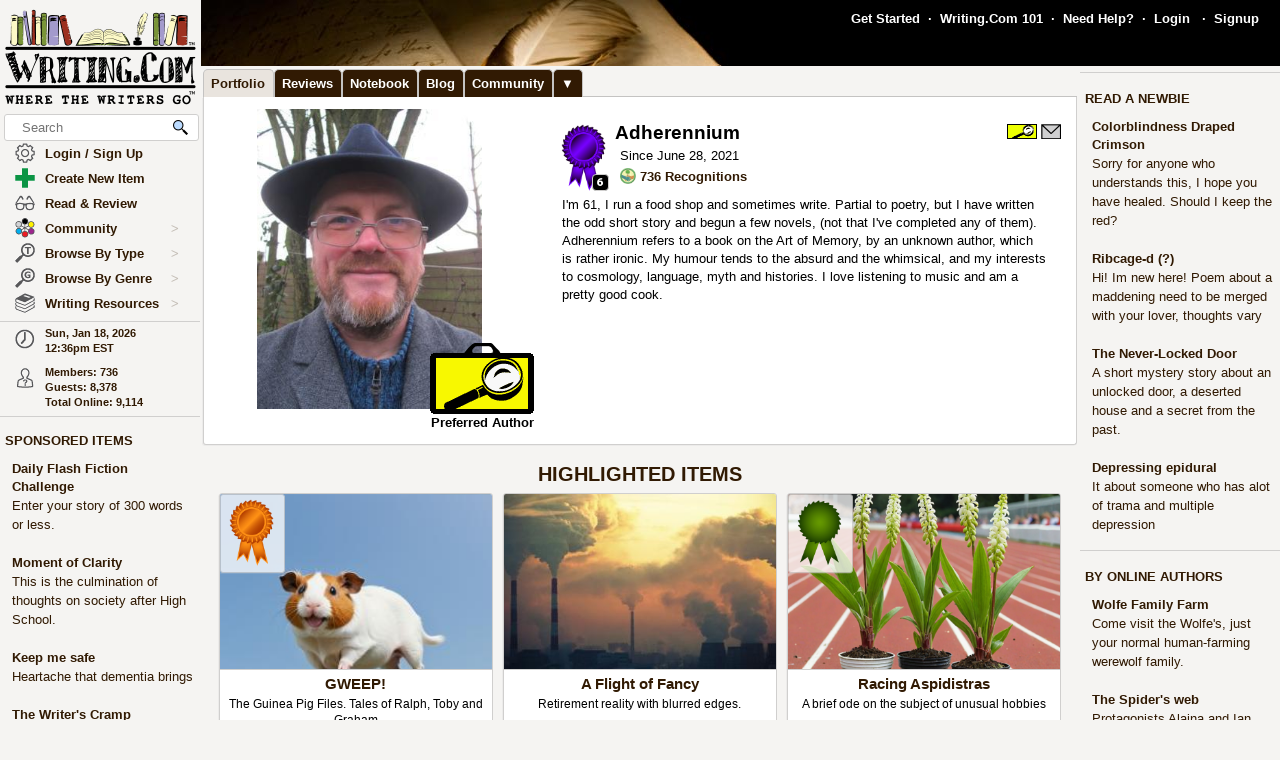

--- FILE ---
content_type: text/html; charset=UTF-8
request_url: https://www.writing.com/main/portfolio/view/adherennium
body_size: 33316
content:
<!DOCTYPE html><html lang="en"><head><meta name="viewport" content="width=device-width, initial-scale=1" id="extViewportMeta"><link rel="icon" type="image/png" href="/favicon-W.png"><link rel="stylesheet" type="text/css" href="https://www.Writing.Com/main/style/skin_id/100157/ver/1488777908/styleX-ffffff-2025-12-15.css"><meta http-equiv="Content-Type" content="text/html; charset=utf-8"><meta http-equiv="Page-Enter" content="revealtrans(duration=0.0)"><meta http-equiv="Page-Exit" content="Alpha(opacity=100)"><meta charset="utf-8"><title>Portfolio: adherennium - Writing.Com</title><style>BODY { background:#f5f4f2; } </style><meta http-equiv="X-UA-Compatible" content="IE=edge"><meta property="og:site_name" content="Writing.Com"><meta property="og:image" content="https://www.Writing.Com/main/profile/action/img/area/1000/ver/1671980011/user_id/adherennium.jpeg"><meta HTTP-EQUIV="Pragma" CONTENT="no-cache"><META HTTP-EQUIV="Content-Language" CONTENT="en"><META HTTP-EQUIV="CACHE-CONTROL" CONTENT="NO-CACHE"><META NAME="robots" CONTENT="FOLLOW,INDEX"><META NAME = "description"   content="Writing.Com is the online community for creative writing, fiction writing, story writing, poetry writing, writing contests, writing portfolios, writing help, and writing writers."><META NAME = "company"   content="Writing.Com is the online community for creative writing, fiction writing, story writing, poetry writing, writing contests, writing portfolios, writing help, and writing writers."><META NAME = "keywords"   content="  "><script type="importmap">
{
    "imports": {
        "prosemirror-model": "https://www.Writing.Com/main/editor/lib/prosemirror/v1.x/prosemirror-model.js?v=20260118-013",
        "prosemirror-state": "https://www.Writing.Com/main/editor/lib/prosemirror/v1.x/prosemirror-state.js?v=20260118-013",
        "prosemirror-view": "https://www.Writing.Com/main/editor/lib/prosemirror/v1.x/prosemirror-view.js?v=20260118-013",
        "prosemirror-transform": "https://www.Writing.Com/main/editor/lib/prosemirror/v1.x/prosemirror-transform.js?v=20260118-013",
        "prosemirror-commands": "https://www.Writing.Com/main/editor/lib/prosemirror/v1.x/prosemirror-commands.js?v=20260118-013",
        "prosemirror-keymap": "https://www.Writing.Com/main/editor/lib/prosemirror/v1.x/prosemirror-keymap.js?v=20260118-013",
        "prosemirror-history": "https://www.Writing.Com/main/editor/lib/prosemirror/v1.x/prosemirror-history.js?v=20260118-013",
        "prosemirror-schema-list": "https://www.Writing.Com/main/editor/lib/prosemirror/v1.x/prosemirror-schema-list.js?v=20260118-013",
        "prosemirror-dropcursor": "https://www.Writing.Com/main/editor/lib/prosemirror/v1.x/prosemirror-dropcursor.js?v=20260118-013",
        "prosemirror-gapcursor": "https://www.Writing.Com/main/editor/lib/prosemirror/v1.x/prosemirror-gapcursor.js?v=20260118-013",
        "orderedmap": "https://www.Writing.Com/main/editor/lib/prosemirror/v1.x/orderedmap.js?v=20260118-013",
        "rope-sequence": "https://www.Writing.Com/main/editor/lib/prosemirror/v1.x/rope-sequence.js?v=20260118-013",
        "w3c-keyname": "https://www.Writing.Com/main/editor/lib/prosemirror/v1.x/w3c-keyname.js?v=20260118-013"
    }
}
</script>
<script><!-- 
			this.top.location !== this.location && (this.top.location = this.location);
//--></script><script src="https://www.Writing.Com/main/js/jquery-3.5.1.min.js" type="text/javascript"></script><script src="https://www.Writing.Com/main/myjs/wdcjsX20251206b.js" type="text/javascript"></script><script src="https://www.Writing.Com/main/js/jquery.timeago.js" type="text/javascript"></script><link rel="stylesheet" href="https://www.Writing.Com/main/css/css_complete.css?x=1" media="none" onload="if(media!=='all')media='all'">	<script language="JavaScript"><!--
	
 var supportsPassive = false;  try {  var opts = Object.defineProperty({}, 'passive', {  get: function() { supportsPassive = true; }  });  window.addEventListener("test", null, opts);  } catch (e) {} 
 var lastClickElement;  $(document).mouseup(function(e) {  if (e.which !== 1) return;  if (e.target.classList.contains('subTrigger')) return;  if (e.target.tagName !== 'HTML' && !$(e.target).closest('.subLinkPopOut').length) {  $('.subLinkPopOut').hide();  }  var parentContainer = $(window.parent.document).find('.subLinkPopOut');  if (parentContainer.length && !$(e.target).closest(parentContainer).length) {  parentContainer.hide();  } }); document.documentElement.addEventListener('touchend', function(e) {  if (e.target.classList.contains('subTrigger')) return;  if (!$(e.target).closest('.subLinkPopOut').length) {  $('.subLinkPopOut').hide();  }  var parentContainer = $(window.parent.document).find('.subLinkPopOut');  if (parentContainer.length && !$(e.target).closest(parentContainer).length) {  parentContainer.hide();  } }, supportsPassive ? {passive: true} : false); document.documentElement.addEventListener('touchcancel', function(e) {  if (e.target.classList.contains('subTrigger')) return;  if (!$(e.target).closest('.subLinkPopOut').length) {  $('.subLinkPopOut').hide();  }  var parentContainer = $(window.parent.document).find('.subLinkPopOut');  if (parentContainer.length && !$(e.target).closest(parentContainer).length) {  parentContainer.hide();  } }, supportsPassive ? {passive: true} : false); 
 $(document).bind('cbox_open',function () { $('html').css({ overflow: 'hidden' }); }).bind('cbox_closed', function () { $('html').css({ overflow: 'auto' }); });  function updateClock() { var tmpTime = new Date(); var utc = tmpTime.getTime() + (tmpTime.getTimezoneOffset() * 60000); var currentTime = new Date(utc + (3600000 * -5)); var currentHours = currentTime.getHours(); var currentMinutes = currentTime.getMinutes(); currentMinutes = ( currentMinutes < 10 ? "0" : "" ) + currentMinutes; var timeOfDay = ( currentHours < 12 ) ? "am" : "pm"; currentHours = ( currentHours > 12 ) ? currentHours - 12 : currentHours; currentHours = ( currentHours == 0 ) ? 12 : currentHours; var currentTimeString = currentHours + ":" + currentMinutes + "" + timeOfDay; $(".WDCclock").html(currentTimeString); }
		$(document).ready(function () { 
			if (typeof $.fn.timeago !== 'undefined') {
				$("abbr.timeago").timeago(); 
				jQuery.timeago.settings.allowFuture = true; 
			}
			setInterval('updateClock()', 5000); 
		});
function animateEmoticon(emoticon) {  var baseDelay = 1500;  var randomAdditionalDelay = Math.random() * 3000;  var totalDelay = baseDelay + randomAdditionalDelay;  var flipState = 1;  var rotationDegrees = 0;  function startAnimation() {  rotationDegrees += 180;emoticon.css({ transition: 'transform 1.5s', transform: `scale(3) scaleX(${flipState})`,  }); setTimeout(function() { emoticon.css({  transform: `scale(0) scaleX(${flipState})`,  });  flipState *= -1;  setTimeout(startAnimation, totalDelay);  }, 1500);  }  startAnimation(); }  $(document).ready(function(){  $(".explodeEmoticon").each(function(){  animateEmoticon($(this));  });  }); 
$(document).ready( function () { var sideYPos = 0; var lastCalc = '';  if (!$('#Left_Column_Wrapper').length) { return; } var lastOffset = $( document ).scrollTop(); var lastDate = new Date().getTime(); var lastScrollTop = $(document).scrollTop(); var lastDir = ''; $(document).on('scroll', function(e) { var delayInMs = e.timeStamp - lastDate; var offset = $(document).scrollTop() - lastOffset; var speedInpxPerMs = Math.abs(offset / delayInMs) * 13; lastDate = e.timeStamp; lastOffset = $(document).scrollTop(); var st = $(window).scrollTop(); var oEvent = e.originalEvent; var delta  = oEvent.deltaY || oEvent.wheelDelta; var delta = -1; var amount = -speedInpxPerMs; var dir = 'up'; if (st > lastScrollTop) { dir = 'down'; delta = 1; amount = Math.abs(amount);  }  lastScrollTop = st;  if (dir != lastDir) {  lastDir = dir; return; } if (delta > 0) { var moveTo = $('#Left_Column_Wrapper_Inner2').position().top - amount; var maxMove = $(window).height() - $('#Left_Column_Wrapper_Inner2').height () - 50;  if (Math.abs (moveTo) > Math.abs (maxMove)) { return true; } if (moveTo > 0) { moveTo = 0; } if (Math.abs(moveTo) < Math.abs(maxMove)) { $('#Left_Column_Wrapper_Inner2').css({ position: 'relative', top: moveTo}); }  } else { var moveTo = $('#Left_Column_Wrapper_Inner2').position().top - amount; if (st == 0 || moveTo > 0) { moveTo = 0; } $('#Left_Column_Wrapper_Inner2').css({ position: 'relative', top: moveTo }); if (moveTo == 0) { return true; } } return true; });
 }); //--></script><script src='https://www.Writing.Com/main/js/jquery.mousewheel.js' type="text/javascript" language="javascript"></script><script src="https://www.Writing.Com/main/js/jquery-ui-1.12.1.min.js" type="text/javascript"></script><link rel="stylesheet" href="https://www.Writing.Com/main/css/jquery-ui-1.12.1.css"><script src="https://www.Writing.Com/main/js/jquery.ui.touch-punch.min.js"></script><script language="JavaScript"><!--
function LaunchPop(myurl, myname, mywidth, myheight) { var mywin = 'toolbar=0,directories=0,menubar=0,scrollbars=1,resizable=1,width=' + mywidth + ',height=' + myheight;window.open(myurl, myname, mywin);}
function LaunchPopPlus(myurl, myname, mywidth, myheight, myscroll, myresize) { var mywin = 'toolbar=0,directories=0,menubar=0,scrollbars=' + myscroll + ',resizable=' + myresize + ',width=' + mywidth + ',height=' + myheight;window.open(myurl, myname, mywin);}
var thisOne; var thisMenu;
function tmpClicker(thisOne, thisMenu) { var before = $("#" + thisMenu).css('display'); $(".submenu").hide(); $(".account").attr('id', ''); if (before != 'none') { $("#" + thisMenu).hide(); $("#" + thisMenu).css('z-index', $("#" + thisMenu).attr('origZ')); $(thisOne).css('background-color', ''); } else { $("#" + thisMenu).show(); $("#" + thisMenu).attr('origZ', $("#" + thisMenu).css('z-index')); $("#" + thisMenu).css('z-index', 100000); } }
//--></script><script language="JavaScript"><!--
	$(document).on('contextmenu', '.contextLink', function (e) { var url = $(this).attr('href'); var windowName = $(this).attr('id'); window.open(url, windowName); event.stopPropagation(); return false; });

	$(document).on('contextmenu', '.imgPortLink', function (e) { return false; });
	$.fn.selectRange = function (start, end) { return this.each(function () { if (this.setSelectionRange) { this.focus(); this.setSelectionRange(start, end); } else if (this.createTextRange) { var range = this.createTextRange(); range.collapse(true); range.moveEnd('character', end); range.moveStart('character', start); range.select(); } }); };

$(document).ready(function () {

	$(document).mouseup(function () {  if ($(document).attr('lastSkip') == 1) {  $(document).attr('lastSkip', 0); return true; }  $(".submenu").hide(); $(".account").attr('id', ''); $(".account").css('background-color', ''); }); });
if (navigator.appVersion.indexOf("10_7")!=-1){jQuery('.showScroll').addClass('lion');}if (navigator.appVersion.indexOf("10_8")!=-1){jQuery('.showScroll').addClass('lion');}
//--></script><script type='text/javascript'>//<![CDATA[


 $(document).on({  mouseenter: function () {  usethis = $(this);  timer = setTimeout(function () {   var toolData = usethis.attr('toolData');  var tooltip = $('<div class="shadowBox mytooltip mainLineBorder" style="z-index:2147483647;"></div>').html($('#' + toolData).html());  tooltip.appendTo('body').css('top', (usethis.offset().top - 25) + 'px').css('left', (usethis.offset().left + 50) + 'px');  preloadLazyBackground(tooltip);  tooltip.fadeIn('fast'); }, 500); },  mouseleave: function() { clearTimeout(timer); $('.mytooltip').remove(); } }, '.smallCover');  $(document).on({  mouseenter: function () { if ( typeof timer !== 'undefined') { clearTimeout(timer); }  usethis = $(this);  timer = setTimeout(function () {  var toolData = usethis.attr('toolData');  if (toolData != "isToolTip") {  var tooltip = $('<div class="shadowBox mytooltip mainLineBorder" toolData="isToolTip" style="z-index:2147483647;"></div>').html($('#' + toolData).html());  tooltip.appendTo('body').css('top', (usethis.offset().top - 63) + 'px').css('left', (usethis.offset().left - 18) + 'px');  preloadLazyBackground(tooltip);  tooltip.fadeIn('fast'); } }, 500);  }, mouseleave: function() { if ( typeof timer !== 'undefined') { clearTimeout(timer); }  timer = setTimeout(function () { $('.mytooltip').remove(); }, 750); }, }, '.reactionMouse, .mytooltip');  $(document).on({  mouseenter: function () { if ( typeof timer !== 'undefined') { clearTimeout(timer); }  usethis = $(this);  timer = setTimeout(function () {  var toolData = usethis.attr('toolData');  if (toolData != "isToolTip") {  var tooltip = $('<div class="shadowBox mytooltip mainLineBorder" toolData="isToolTip" style="z-index:2147483647;"></div>').html($('#' + toolData).html());  tooltip.appendTo('body').css('top', (usethis.offset().top - 85) + 'px').css('left', (usethis.offset().left - 18) + 'px');  preloadLazyBackground(tooltip);  tooltip.fadeIn('fast'); } }, 50);  }, mouseleave: function() { if ( typeof timer !== 'undefined') { clearTimeout(timer); }  timer = setTimeout(function () { $('.mytooltip').remove(); }, 750); }, }, '.reactionMouseLeft, .mytooltip');  $(document).on({  mouseenter: function () { $('.mytooltip').remove();   if ( typeof timer !== 'undefined') { clearTimeout(timer); }  usethis = $(this);  timer = setTimeout(function () {  var toolData = usethis.attr('toolData');  if (toolData != "isToolTip") {  var tooltip = $('<div class="shadowBox mytooltip mainLineBorder" toolData="isToolTip" style="z-index:2147483647;"></div>').html($('#' + toolData).html());  tooltip.appendTo(usethis.parent()).css('top', '-85' + 'px').css('right', (0) + 'px');  preloadLazyBackground(tooltip);  tooltip.fadeIn('fast'); } }, 50);  }, mouseleave: function() { if ( typeof timer !== 'undefined') { clearTimeout(timer); }  timer = setTimeout(function () { $('.mytooltip').remove(); }, 750); }, }, '.reactionMouseRight, .mytooltipRight'); 
      //]]> </script>
<link rel="preload" as="image" href="https://images.Writing.Com/imgs/writing.com/writers/cover_backdrop.png" type="image/png" fetchpriority="high"><!--[if lt IE 7]><style>
/* style for IE6 + IE5.5 + IE5.0 */
#Content_Column_Wrapper { height: 0; }
#Content_Column_Wrapper { border-left: 1px solid #aaaaaa;  border-right: 1px solid #aaaaaa; }
</style><![endif]-->
<!--[if IE 7]><style>
#Content_Column_Wrapper { zoom: 1; }
</style><![endif]-->
   <style type="text/css"><!--
   .tab-container {position: relative;width: 100%;}#tabs {width: 100%;margin: 0px 0px 0px 2px;padding: 0;list-style: none;white-space: nowrap;}#tabs li{float: left;font-weight:bold;margin: 0 0 0 0;}#tabs a{position: relative;background: #311a03;padding: 5px 8px 4px 7px;float: left;text-decoration: none;bottom:-1px;color: #ffffff;-webkit-border-radius: 5px 5px 0 0;-moz-border-radius: 5px 5px 0 0;border-radius: 5px 5px 0 0;border:1px solid #c4c3c2;border-bottom:0px solid #311a03;}#tabs a:hover,#tabs a:focus{background: #e9e4de;color: #311a03;font-weight:bold;border-bottom:0px solid #e9e4de;bottom:-1px;z-index:5;}#tabs a:focus{outline: 0;}#tabs #current a{font-weight:bold;background: #e9e4de;color: #311a03;border-bottom:0px solid #e9e4de;bottom:-1px;z-index: 3;}@media print {.tab-container { display: none !important; }#tabs { display: none !important; }.topTabs { display: none !important; }}	.tab-container {position: relative;width: 100%;}#tabs {width: 100%;margin: 0px 0px 0px 2px;padding: 0;list-style: none;white-space: nowrap;}#tabs li{float: left;font-weight:bold;margin: 0 0 0 0;}#tabs a{position: relative;background: #311a03;padding: 5px 8px 4px 7px;float: left;text-decoration: none;bottom:-1px;color: #ffffff;-webkit-border-radius: 5px 5px 0 0;-moz-border-radius: 5px 5px 0 0;border-radius: 5px 5px 0 0;border:1px solid #c4c3c2;border-bottom:0px solid #311a03;}#tabs a:hover,#tabs a:focus{background: #e9e4de;color: #311a03;font-weight:bold;border-bottom:0px solid #e9e4de;bottom:-1px;z-index:5;}#tabs a:focus{outline: 0;}#tabs #current a{font-weight:bold;background: #e9e4de;color: #311a03;border-bottom:0px solid #e9e4de;bottom:-1px;z-index: 3;}@media print {.tab-container { display: none !important; }#tabs { display: none !important; }.topTabs { display: none !important; }}	html { overflow-y: scroll; }
body {  background:#f5f4f2;  }
#Whole_Page_Div_Wrapper_Outer {   }
#Whole_Page_Div_Wrapper { min-width:950px; max-width:1400px; }
#Whole_Page_Div { position: relative; min-width:790px; clear:both; border-right:0px solid #d0cfce; border-left:0px solid #d0cfce; }
#Top_Half_Page_Wrapper { position: relative; border:0px; }
#Top_Half_Page_Wrap_Inner { }
   #Left_Column_Wrapper { position:sticky; z-index:1200000000; top:0px; overflow: visible; float:left; width:200px; min-width:200px; max-width:200px; margin: -66px 0px 0px 0px; } 
      #Skins_Popover { position:relative; display:none; visibility:hidden; min-height:66px; padding:0px 0px 7px 0px; margin:0px 0px 10px 0px; } 
#Logo_Wrapper { width:160px; padding-left:0px; } 
#Left_Column_Inner { position: relative; }
#Page_Top_Wrapper { position:relative; padding:0px; top:0px; margin:0px 0px 0px 201px; right:0px; height:66px; min-height:66px; max-height:66px; }

#Page_Top_Inner { position:relative; overflow:hidden; border-bottom:0px solid #d0cfce; }
#Item_Top_Ad_Cell { border-top:1px solid #d0cfce; border-bottom:1px solid #d0cfce; }
#Page_Top_Real_Inner { display:block; height:66px; }
#Right_Column_Wrapper { z-index:21; position:relative;float:right;display:block; height:100%; top:0px; margin:0px 0px 0px 0px; width:200px;  }
#Right_Column_Wrapper_IAct { z-index:21; position:relative;float:right;display:block; height:100%; top:0px; margin:0px 0px 0px 0px; width:10px;  }
#Column_Line_Left { position:absolute; z-index:1; top:0px; bottom:0px; left: 200px; width:0px; background-color: #d0cfce; }
#Column_Line_Right { z-index:20; background-color: #d0cfce; position:absolute; top:67px; width: 0px;right: 200px;bottom:0px; }
#Content_Column_Wrapper { z-index:11; position:relative;margin-left:201px;margin-right:201px; padding-top:0px; } 
#Content_Column_Inside { margin:0px 0px 0px 0px; overflow-y:hidden; overflow-x:auto; padding:0px 0px 0px 0px; } 
#Footer_Wrapper { clear:both; position:relative; bottom:0px; padding:10px 0px 10px 0px; margin:0px; color:#676670; background-color:#edeff2; border-top:1px solid #d0cfce; }
#Footer_Wrapper a { color:#34579b; text-decoration: none; font-weight: bold; }
#Editor_Buttons { padding:0px 15px 0px 15px; align:center; margin:2px; }
#Editor_Buttons_NoPad { padding:0px 0px 0px 0px; align:center; margin:2px; }
.Editor_Button { margin:1px; cursor:pointer;  }
#Notepad_TextArea { clear:both; width:100%; text-align:center; } 
.coverClass {  background-color:#fff; border-radius:5px; }
.fontWeightNormal { font-weight: normal; }
.lightBackgroundColor  {  background-color:#f5f4f2; }
.whiteBackgroundColor  {  background-color:#fff; }
.grayBackgroundColor  {  background-color:#444; }
.lighterBackgroundColor  {  background-color:#fdfdfc; }
.mainLineBorder { border:1px solid #d0cfce; }
.mainLineBorderTop { border-top:1px solid #d0cfce; }
.mainLineBorderBottom { border-bottom:1px solid #d0cfce; }
.mainLineBorderLeft { border-left:1px solid #d0cfce; }
.mainLineBorderRight { border-right:1px solid #d0cfce; }
.dropShadowBox { -moz-box-shadow    : 2px 2px 5px rgba(0, 0, 0, 0.5); -webkit-box-shadow : 2px 2px 5px rgba(0, 0, 0, 0.5); box-shadow         : 2px 2px 5px rgba(0, 0, 0, 0.5);  }
.dropShadowBoxSmall { -moz-box-shadow    : 1px 1px 3px rgba(0, 0, 0, 0.5); -webkit-box-shadow : 1px 1px 3px rgba(0, 0, 0, 0.5); box-shadow         : 1px 1px 3px rgba(0, 0, 0, 0.5);  }
.headerText {  -webkit-tap-highlight-color: rgba(255, 255, 255, 0);-webkit-touch-callout: none;-webkit-user-select: none;-khtml-user-select: none;-moz-user-select: none;-ms-user-select: none;user-select: none; text-transform: capitalize; font-weight:bold; font-size:1.5em; align:center; cursor:default; }
.tabButton { background-color: #311a03; color: #ffffff; border:1px solid #c4c3c2 } 
.printOnly { 
   display:none; 
}

   @media print
   {
   * {-webkit-print-color-adjust:exact;}
   .lightBackgroundColor { background-color: #fff; }
   .norm { font-size: 12pt; color: #000000; }
   .printOnly { display: block; }
   .itemBottom { display: none; }
   .topTabs { display:none; }
   .tabs { display:none; }
   .noPrint { display:none;} 
   .noPrintIt { display:none;} 
   #Footer_Wrapper { display: none; }
   #Left_Column_Wrapper { display:none; }
   #Content_Column_Wrapper { margin:0px;  width:100%; border:0px solid black; }
   #Right_Column_Wrapper { display:none; }
   #Page_Top_Wrapper { display:none; }
   .shadowBox { background-color: #ffffff; border:0px; border-radius:0px; -moz-box-shadow    : 0 0px 0px rgba(0, 0, 0, 0); -webkit-box-shadow : 0 0px 0px rgba(0, 0, 0, 0); box-shadow         : 0 0px 0px rgba(0, 0, 0, 0); padding:20px;}
.shadowBoxTop { 
   margin-top: 0px !important;  margin-right:2px !important; margin-left:2px !important; 
   border:2px solid #fff !important;
   border-top:0px !important;
   border-top-left-radius: 0px;
   border-top-right-radius: 0px;
}


   } --></style><!-- Global site tag (gtag.js) - Google Analytics -->
<script defer src="https://www.googletagmanager.com/gtag/js?id=UA-214150-1"></script>
<script>
	  window.dataLayer = window.dataLayer || [];
	  function gtag(){dataLayer.push(arguments);}
	  gtag('set', 'allow_ad_personalization_signals', false);
	  gtag('set', 'allow_google_signals', false);
	  gtag('js', new Date());

	  gtag('config', 'UA-214150-1', {'conversion_linker': false});
</script>
<script>
document.addEventListener('DOMContentLoaded', function() {
  const lazyBackgrounds = document.querySelectorAll('.lazy-background');
  if ('IntersectionObserver' in window) {
    const backgroundObserver = new IntersectionObserver(function(entries, observer) {
      entries.forEach(function(entry) {
        if (entry.isIntersecting) {
          const target = entry.target;
          const backgroundSrc = target.getAttribute('data-background');
          target.style.backgroundImage = `url(${backgroundSrc})`;
          backgroundObserver.unobserve(target);
        }
      });
    });
    lazyBackgrounds.forEach(function(lazyBackground) {
      backgroundObserver.observe(lazyBackground);
    });
  } else {
    lazyBackgrounds.forEach(function(lazyBackground) {
      const backgroundSrc = lazyBackground.getAttribute('data-background');
      lazyBackground.style.backgroundImage = `url(${backgroundSrc})`;
    });
  }
});

function preloadLazyBackground(element) {
  var lazyBackgrounds = $(element).find('.lazy-background');
  lazyBackgrounds.each(function() {
    var backgroundImageUrl = $(this).attr('data-background');
    if (backgroundImageUrl) {
      // Only update the background-image property
      $(this).css('background-image', 'url("' + backgroundImageUrl + '")');
    }
  });
  return element;
}

</script>
</head><body class="norm  lightBackgroundColor" marginwidth="0" marginheight="0" leftmargin="0" rightmargin="0" topmargin="0" onClick="whichElement(event); if (parent && parent!=self && parent.whichElement) { parent.whichElement(event); } " id="tab1" onLoad=""><span id="dataHidden" style="visibility:hidden;display:none;"></span><script type="text/javascript"><!--
	if (top!=self && !top.document.isDesk) top.location.replace(location.href);
	--></script><div class="noSelect" id="uPortId" style="visibility:hidden;display:none;height:auto;"></div><div id="uPort2" style="visibility:hidden;display:none;padding:0px;margin:0px;" class="norm noSelect subLinkPopOut"><div class="shadowBox dropShadowBox" style="background-color:#fff;margin:0px;padding:10px 5px 10px 5px;"><table border=0 width="130" cellspacing=0 cellpadding=0><tr><td align=center class="norm"><div style="padding:0px 0px 7px 0px;"><b>%%USERNAME%%</b></div><div><img loading="lazy" style="display:block;" src="https://images.Writing.Com/imgs/writing.com/writers/costumicons-lg2/pl-top.png" width=104
						height=13 border=0></div><div><img loading="lazy" src="https://images.Writing.Com/imgs/writing.com/writers/costumicons-large/pl-icon-regular-2.png"  style="display:block;"  alt="%%USERNAME%%'s Portfolio" width="104" height="55" border=0></div><div><img loading="lazy" style="display:block;" src="https://images.Writing.Com/imgs/writing.com/writers/costumicons-lg2/pl-bottom.gif" width="104" height="3" border=0></div><div style="padding:5px 0px 5px 0px;"><B>%%ACCWORDS%%</b></div><div style="padding:0px 0px 5px 0px;font-size:smaller;">%%ONOFF%%</div><div style="font-size:smaller;"><nobr>Est. %%EST%%</nobr></div></td></tr></table></div></div><div id="uPort" style="visibility:hidden;display:none;padding:0px;margin:0px;" class="norm noSelect"></div><div id="uPort_opts2" style="visibility:hidden;display:none;padding:0px;margin:0px;" class="norm noSelect subLinkPopOut"><div onContextMenu="return false;"  onMouseOut="hideMine('uPort_opts');" onMouseOver="showMine('uPort_opts');" class="noSelect" style="padding:0px;margin:30px;top:-25px;left:-30px;min-width:185px;position:relative;"><div style="background-color:#fff;padding:0px;margin:0px;" class="noSelect shadowBox dropShadowBox"><div style="font-weight:bold;text-vertical-align:middle;border-bottom:1px solid #aaa;padding:6px 13px 6px 13px;" class="norm"><a class="sblueroll" href="https://www.Writing.Com/main/portfolio/view/%%REPLACE%%"  target="_top" ><img loading="lazy" style="" class="emoteZ" src="https://images.Writing.Com/imgs/writing.com/writers/e21/binoculars.png" alt="*Binoculars*" title="Binoculars" border=0  width=15 height=15>&nbsp;  View Portfolio</a> &nbsp;<a tabindex="-1" title="New Window."  href="https://www.Writing.Com/main/portfolio/view/%%REPLACE%%"  target="_blank" ><img class="noSelect" loading="lazy" style="opacity:.4;" src="https://www.Writing.Com/nw.gif" onMouseOver="$(this).css('opacity', '1');" onMouseOut="$(this).css('opacity', '.4');" height=12 width=12 border=0 alt="Open in new Window."></a></div><div style="font-weight:bold;text-vertical-align:middle;border-bottom:1px solid #aaa;padding:6px 13px 6px 13px;" class="norm"><a class="sblueroll" href="https://www.Writing.Com/main/profile/notebook/%%REPLACE%%"  target="_top" ><img loading="lazy" style="" class="emoteZ" src="https://images.Writing.Com/imgs/writing.com/writers/e21/notepad.png" alt="*Notepad*" title="Notepad" border=0  width=15 height=15>&nbsp;  Visit Notebook</a> &nbsp;<a tabindex="-1" title="New Window."  href="https://www.Writing.Com/main/profile/notebook/%%REPLACE%%"  target="_blank" ><img class="noSelect" loading="lazy" style="opacity:.4;" src="https://www.Writing.Com/nw.gif" onMouseOver="$(this).css('opacity', '1');" onMouseOut="$(this).css('opacity', '.4');" height=12 width=12 border=0 alt="Open in new Window."></a></div><div style="font-weight:bold;text-vertical-align:middle;border-bottom:1px solid #aaa;padding:6px 13px 6px 13px;"><a rel="nofollow" class="sblueroll" href="https://www.Writing.Com/main/my_gifts/recipient_username/%%REPLACE%%"  target="_top" ><img loading="lazy" style="" class="emoteZ" src="https://images.Writing.Com/imgs/writing.com/writers/e21/dollar.png" alt="*Dollar*" title="Dollar" border=0  width=15 height=15>&nbsp;  Send Gift Points</a> &nbsp;<a tabindex="-1" title="New Window."  href="https://www.Writing.Com/main/my_gifts/recipient_username/%%REPLACE%%"  rel="nofollow"  target="_blank" ><img class="noSelect" loading="lazy" style="opacity:.4;" src="https://www.Writing.Com/nw.gif" onMouseOver="$(this).css('opacity', '1');" onMouseOut="$(this).css('opacity', '.4');" height=12 width=12 border=0 alt="Open in new Window."></a></div><div style="font-weight:bold;text-vertical-align:middle;border-bottom:1px solid #aaa;padding:6px 13px 6px 13px;" class="norm"><a class="sblueroll" href="https://www.Writing.Com/main/profile/reviews/%%REPLACE%%"  target="_top" > Request Review: %%RRINFO%% </a> &nbsp;<a tabindex="-1" title="New Window."  href="https://www.Writing.Com/main/profile/reviews/%%REPLACE%%"  target="_blank" ><img class="noSelect" loading="lazy" style="opacity:.4;" src="https://www.Writing.Com/nw.gif" onMouseOver="$(this).css('opacity', '1');" onMouseOut="$(this).css('opacity', '.4');" height=12 width=12 border=0 alt="Open in new Window."></a></div><div style="font-weight:bold;text-vertical-align:middle;padding:6px 13px 6px 13px;;position:relative;" align=center><div style="float:left;"><a class="sblueroll" href="https://www.Writing.Com/main/profile/awardicons/%%REPLACE%%"  target="_top" ><img loading="lazy" style="" class="emoteZ" src="https://images.Writing.Com/imgs/writing.com/writers/e21/ribbonb.png" alt="*Ribbonb*" title="Ribbonb" border=0  width=15 height=15> Awards</a></div><div style="float:right;"><a class="sblueroll" href="https://www.Writing.Com/main/profile/badges/%%REPLACE%%"  target="_top" ><img loading="lazy" style="" class="emoteZ" src="https://images.Writing.Com/imgs/writing.com/writers/e21/badge.png" alt="*Badge*" title="Badge" border=0  width=15 height=15> Badges</a></div>  <span style="opacity:.5;padding:0px 10px 0px 10px;">|</span> </div></div></div></div><div id="uPort_opts" style="visibility:hidden;display:none;padding:0px;margin:0px;" class="norm noSelect subLinkPopOut "></div><div id="uPort_rt_opts2" style="visibility:hidden;display:none;padding:0px;margin:0px;" class="norm subLinkPopOut"><div onContextMenu="return false;" onMouseOut="hideMine('uPort_rt_opts');" onMouseOver="showMine('uPort_rt_opts');" class="noSelect" style="padding:0px;margin:30px;top:-25px;left:-30px;min-width:185px;position:relative;display:inline-block;"><div style="background-color:#fff;padding:0px;margin:0px;" class="noSelect shadowBox dropShadowBox"><div title="Click to copy username." style="font-weight:bold;text-vertical-align:middle;border-bottom:1px solid #aaa;padding:6px 13px 6px 13px;;" class="norm "><span class="noselect" style="font-weight:normal;">un: </span><span style="font-weight:normal;cursor:pointer;" class="unClass selectOk copyML" data-type="user" data-value="%%REPLACE%%"><b>%%REPLACE%%</b></span></div><div style="font-weight:bold;text-vertical-align:middle;border-bottom:1px solid #aaa;padding:6px 13px 6px 13px;" class="norm noselect"><a rel="nofollow" class="sblueroll" href="https://www.Writing.Com/main/em/action/new/toid/%%UID%%/in/1"  target="_top" ><img loading="lazy" style="" class="emoteZ" src="https://images.Writing.Com/imgs/writing.com/writers/e21/at.png" alt="*At*" title="At" border=0  width=15 height=15>&nbsp;  Send Email</a> &nbsp;<a tabindex="-1" title="New Window."  href="javascript:LaunchPop('https://www.Writing.Com/main/em/action/new/toid/%%UID%%',   'mess', '710', '540')"  rel="nofollow"  target="_blank" ><img class="noSelect" loading="lazy" style="opacity:.4;" src="https://www.Writing.Com/nw.gif" onMouseOver="$(this).css('opacity', '1');" onMouseOut="$(this).css('opacity', '.4');" height=12 width=12 border=0 alt="Open in new Window."></a></div><div style="font-weight:bold;text-vertical-align:middle;border-bottom:1px solid #aaa;padding:6px 13px 6px 13px;" class="norm noselect"><a  rel="nofollow" class="sblueroll" href="https://www.Writing.Com/main/badges/badgeto_un/%%REPLACE%%"  target="_top" ><img loading="lazy" style="" class="emoteZ" src="https://images.Writing.Com/imgs/writing.com/writers/e21/badge.png" alt="*Badge*" title="Badge" border=0  width=15 height=15>&nbsp;  Send Merit Badge</a> &nbsp;<a tabindex="-1" title="New Window."  href="https://www.Writing.Com/main/badges/badgeto_un/%%REPLACE%%"  target="_blank" ><img class="noSelect" loading="lazy" style="opacity:.4;" src="https://www.Writing.Com/nw.gif" onMouseOver="$(this).css('opacity', '1');" onMouseOut="$(this).css('opacity', '.4');" height=12 width=12 border=0 alt="Open in new Window."></a></div><div style="font-weight:bold;text-vertical-align:middle;border-bottom:1px solid #aaa;padding:6px 13px 6px 13px;" class="norm noselect"><a  rel="nofollow" class="sblueroll" href="https://www.Writing.Com/main/awardicons/awardto_id/%%REPLACE%%"  target="_top" ><img loading="lazy" style="" class="emoteZ" src="https://images.Writing.Com/imgs/writing.com/writers/e21/ribbonb.png" alt="*Ribbonb*" title="Ribbonb" border=0  width=15 height=15>&nbsp;  Send Awardicon</a> &nbsp;<a tabindex="-1" title="New Window."  href="https://www.Writing.Com/main/awardicons/awardto_id/%%REPLACE%%"  target="_blank" ><img class="noSelect" loading="lazy" style="opacity:.4;" src="https://www.Writing.Com/nw.gif" onMouseOver="$(this).css('opacity', '1');" onMouseOut="$(this).css('opacity', '.4');" height=12 width=12 border=0 alt="Open in new Window."></a></div>		<div style="font-weight:bold;text-vertical-align:middle;padding:6px 13px 6px 13px;;border-bottom:0px;" class="norm noselect"><form target="_blank" method="post" action="https://www.Writing.Com/main/my_gifts" style="margin:0px;padding:0px;"><input type="hidden" name="action" value="confirm_give_gift"><input type="hidden" name="seasurf" value="d4d15745d57ea0028c02e12e8508a8d36b9bfaab3d9dc9b97f8c7054580193eda19c3a812cb0705ef273389de8d5231d5a212aa1e78b65612fa46265b2451396-1768757812"><input type="hidden" name="recipient_username" value="%%REPLACE%%"><input type="text" class="fontd9 mobileFontd9" name="gift_size" style="width:70px;" onFocus="showMine('giftCommArea%%UID%%');"> <input type="submit" class="fontd9 mobileFontd9" name="" value="Give GPs" style="border-radius:5px;background:#abd037;font-weight:bold;width:70px;color:#000000;"><div style="display:none;font-weight:normal;padding:10px 0px 5px 0px;" align=center id="giftCommArea%%UID%%">Comments: (optional)<div><textarea id="giftCommTextArea%%UID%%" name="gift_comment" style="outline:none;width:140px;height:60px;font-size:smaller;border-radius:5px;padding:4px;border-color:#aaaaaa;margin-bottom:5px;"></textarea></div></div></form></div></div></div></div><div id="uPort_rt_opts" style="visibility:hidden;display:none;padding:0px;margin:0px;" class="norm noSelect subLinkPopOut"></div><div id="parentLBoxOutter" style="position:fixed;display:none;visibility:hidden;width:100%;height:100%;z-index:100000001;" align=center><div><div style="background-color:#ffffff;z-index:100000001;position:relative;left:-50%;align:center;display:none;visibility:hidden;max-width:100%;margin:0px;" onClick="this.style.visibility='hidden';this.style.display='none';"  class="shadowBox" id="parentLBox"></div></div></div><div id="parentLBox2" style="z-index:100000000;padding:0px;margin:0px;position:absolute;visibility:hidden;display:none;"><img id="localLBoxImg" style="background-color:#eeeeee;-moz-box-shadow    : 5px 10px 5px rgba(0, 0, 0, 0.4); -webkit-box-shadow : 5px 10px 5px rgba(0, 0, 0, 0.4); box-shadow         : 5px 10px 5px rgba(0, 0, 0, 0.4); padding:0px;margin:0px;pointer-events:none;" src=""></div><div id="topRollDown" style="align:center;display:none;visibility:hidden;padding:10px;position:fixed;width:100%;height:20px;z-index:9999999;background-color:#eeeeee;" class="mainLineBorderBottom" align=center><span id="topRollDownDataX"></span><div id="topRollDownData"></div><div style="position:fixed;top:10px;right:10px;"><a title="Close Notice." style="cursor:pointer;padding:3px;" onClick="topRollDown.style.display='none';topRollDown.style.visibility='hidden';topRollDownSpacer.style.display='none';topRollDownSpacer.style.visibility='hidden';topRollDownData.innerHTML='';"><b>X</b></a></div></div><div id="topRollDownSpacer" style="align:center;display:none;visibility:hidden;padding:10px;width:90%;height:20px;z-index:9999999;background-color:#eeeeee;" class="mainLineBorderBottom" align=center>&nbsp;</div><div id="readingModeNav" class="noPrint" style="align:center;display:none;visibility:hidden;padding:5px;position:fixed;width:100%;height:15px;z-index:9999999;background-color:#cccccc;border-bottom:1px solid black;"  align=center><div  class="noPrint"  id="readingModeNavData" style="padding:0px 0px 0px 10px;" align=left></div></div><div  class="noPrint"  id="readingModeNavSpacer" style="align:center;display:none;visibility:hidden;padding:5px;width:90%;height:15px;z-index:9999999;background-color:#eeeeee;" class="mainLineBorderBottom" align=center>&nbsp;</div><div id="Whole_Page_Div_Wrapper_Outer" align=center><div id="Whole_Page_Div_Wrapper" align=center><div id="Whole_Page_Div"><div id="Column_Line_Left"></div><div id="Column_Line_Right" ></div><div id="Top_Half_Page_Wrapper"><div id="Top_Half_Page_Wrap_Inner"><div id="Main_Loading_Image" style="position:absolute;top:80px;left:215px;z-index:1;"><img src="https://images.Writing.Com/imgs/writing.com/writers/load2_FFFFFF.gif" width=16 height=16 style="display:block;"></div><div id="Page_Top_Wrapper" style=""><div id="Page_Top_Inner" style="background-image:url(/main/skins/display/100157.jpeg);background-color:#000000;background-repeat:no-repeat;"><div id="smdebug" style="visibility:hidden;display:none;float:left;"></div><div id="Page_Top_Real_Inner" class="noselect"><div align=right style="padding:13px 14px 10px 0px;"><div style="padding:0px 0px 23px 0px;"><div id="skinLinks_Span" class="skinLinksBkgd" style="padding:1px 6px 1px 6px;position:absolute;right:15px;top:9px;border-radius:4px;background-color:#655f5d;opacity:0;filter:alpha(opacity=0);"><span class="skinLinks" style="visibility:hidden;"><div style="position:relative;display:inline-block;"><a class="skinLinks" href="https://www.Writing.Com/main/books/action/view/entry_id/101_get_started">Get Started</a> </div><div style="position:relative;display:inline-block;"> &nbsp; <b>&#183;</b> &nbsp; </div><div style="position:relative;display:inline-block;"><a class="skinLinks" href="https://www.Writing.Com/main/books/item_id/101-WritingCom-101">Writing.Com 101</a></div><div style="position:relative;display:inline-block;"> &nbsp; <b>&#183;</b> &nbsp; </div><div style="position:relative;display:inline-block;"><a class="skinLinks" href="https://www.Writing.Com/main/forums/item_id/303715-Technical-Support-Forum">Need Help?</a> </div><div style="position:relative;display:inline-block;"> &nbsp; <b>&#183;</b> &nbsp; </div><div style="position:relative;display:inline-block;"><a class="skinLinks" href="https://www.Writing.Com/main/login">Login</a></div> <div style="position:relative;display:inline-block;"> &nbsp; <b>&#183;</b> &nbsp; </div><div style="position:relative;display:inline-block;"><a class="skinLinks" href="https://www.Writing.Com/main/signup">Signup</a></div> </span></div><div id="skinLinks_Span2" class="skinLinksBkgd" style="padding:1px 6px 1px 6px;position:absolute;right:15px;top:9px;border-radius:4px;"><span class="skinLinks" id="skinLinksJR"><div style="position:relative;display:inline-block;"><a class="skinLinks" href="https://www.Writing.Com/main/books/action/view/entry_id/101_get_started">Get Started</a> </div><div style="position:relative;display:inline-block;"> &nbsp; <b>&#183;</b> &nbsp; </div><div style="position:relative;display:inline-block;"><a class="skinLinks" href="https://www.Writing.Com/main/books/item_id/101-WritingCom-101">Writing.Com 101</a></div><div style="position:relative;display:inline-block;"> &nbsp; <b>&#183;</b> &nbsp; </div><div style="position:relative;display:inline-block;"><a class="skinLinks" href="https://www.Writing.Com/main/forums/item_id/303715-Technical-Support-Forum">Need Help?</a> </div><div style="position:relative;display:inline-block;"> &nbsp; <b>&#183;</b> &nbsp; </div><div style="position:relative;display:inline-block;"><a class="skinLinks" href="https://www.Writing.Com/main/login">Login</a></div> <div style="position:relative;display:inline-block;"> &nbsp; <b>&#183;</b> &nbsp; </div><div style="position:relative;display:inline-block;"><a class="skinLinks" href="https://www.Writing.Com/main/signup">Signup</a></div> </span></div></div></div></div></div></div><div id="Left_Column_Wrapper" class="lightBackgroundColor" style="border:0px solid black;width:200px;"><div id="Left_Column_Wrapper_Inner2" class="" style="border:0px solid black;width:200px;"><div id="Skins_Popover" align=right class="mainLineBorderBottom"></div><div style="z-index:2147483647;position:fixed;" id="im_check"></div><div id="Logo_Wrapper" class="noselect lightBackgroundColor" style="padding-top:5px;" onMouseOver="if (!document.getElementById('Skins_Popover').isShown) { showMine('top_page_skin_link'); }" onMouseOut="hideMine('top_page_skin_link');" ><A href="/"><img style="position:relative;display:block;left:-20px;" src="https://images.Writing.Com/imgs/writing.com/writers/writing-for-writers-2022.png" border=0 width="200" height="105" alt=\"Writing.Com Logo\"></a></div><div id="Left_Column_Inner" style="position:relative;"><script>
	<!--//

		function clickMagnify(event) { 
			$('#moreSearch').show();if ($("#portSearchx input[type='radio']:checked").val() == 'all') {   var url = '/main/search?action=search&ps=1&search_for=' + $('#port_search_for').val() + '&ps_genre=' + $('#ps_genre option:selected').val() + '&ps_type=' + $('#ps_type option:selected').val();  window.location.replace(url);  event.cancelBubble = true; event.returnValue = false;  if (event.preventDefault) event.preventDefault();  if (event.stopPropagation) event.stopPropagation(); return true; } $('#searchPopBox').show(); doPortSearch(event);}

		function focusText(event) {
            $('#moreSearch').show(); if ($("#portSearchx input[type='radio']:checked").val() == 'all') { return true; } if ($('#port_search_for').val() == '') { return true; } $('#searchPopBox').show(); doPortSearch(event); }

		function keyDownText (event){
            if ($("#portSearchx input[type='radio']:checked").val() == 'all') {   if(event.keyCode == 13) {  var url = '/main/search?action=search&ps=1&search_for=' + $('#port_search_for').val() + '&ps_genre=' + $('#ps_genre option:selected').val() + '&ps_type=' + $('#ps_type option:selected').val();  window.location.replace(url);  event.cancelBubble = true; event.returnValue = false;  if (event.preventDefault) event.preventDefault();  if (event.stopPropagation) event.stopPropagation();  }  return true; } $('#searchPopBox').show(); doPortSearch(event);}

		function keyUpText(event) {
				if ($("#portSearchx input[type='radio']:checked").val() == 'all') { return true; } $('#searchPopBox').show(); doPortSearch(event);}

	//-->
	</script><div align="left" class="noselect" style="position:relative;line-height: 1.2;"><div id="searchPopBox" class="shadowBox subLinkPopOut dropShadowBox showScroll lion" style="margin-left:15px;display:none;position:absolute;padding:0px;left:182px;top:-20px;width:350px;height:500px;overflow-y:scroll;z-index:100000;"><div id="portresults"><div id="portresults2" style=""></div></div></div><div id="searchPopBox2" align=center class="shadowBox subLinkPopOut dropShadowBox showScroll lion" style="margin-left:15px;display:none;position:absolute;padding:25px;width:225px;left:182px;top:-20px;z-index:100000;">Press '<b>enter</b>' or click the <span style="cursor:pointer;" onClick="$('#moreSearch').show();if ($('#portSearchx input[type=\'radio\']:checked').val() == 'all') {   var url = '/main/search?action=search&ps=1&search_for=' + $('#port_search_for').val() + '&ps_genre=' + $('#ps_genre option:selected').val() + '&ps_type=' + $('#ps_type option:selected').val();  window.location.replace(url);  if (event.preventDefault) event.preventDefault();  if (event.stopPropagation) event.stopPropagation();  event.cancelBubble = true; event.returnValue = false;  return true; } $('#searchPopBox').show(); doPortSearch(event);"><img loading="lazy" style="" class="emoteZ" src="https://images.Writing.Com/imgs/writing.com/writers/e21/magnify.png" alt="*Magnify*" title="Magnify" border=0  width=15 height=15></span><br>to search all of Writing.Com.</div><form name="portSearchx" id="portSearchx" style="margin:0px;padding:0px;" ><div style="margin:4px 1px 0px 4px;padding:0px 0px 0px 0px;background-color:#ffffff;position:relative;border-radius:3px;" class="mainLineBorder"><div style=""><input type="text"  name="search_for" id="port_search_for" style="font-size:1em;padding:5px 15px 5px 15px;width:148px;margin-left:2px;border:none;border-color: transparent;"  onFocus="focusText(event);"  onMouseUp="  if (event.preventDefault) event.preventDefault();  if (event.stopPropagation) event.stopPropagation(); event.cancelBubble = true; event.returnValue = false; return false;"  onKeyDown="keyDownText(event);"  onKeyUp="keyUpText(event); "  placeholder="Search"></div><div style="position:absolute;right:10px;top:5px;cursor:pointer;" onClick="clickMagnify(event);"><img loading="lazy" style="" class="emoteZ" src="https://images.Writing.Com/imgs/writing.com/writers/e21/magnify.png" alt="*Magnify*" title="Magnify" border=0  width=15 height=15></div><div id="moreSearch" class="subLinkPopOut" style="display:none;padding:10px 0px 15px 0px;" align=center><div align=left style="padding:0px 10px 0px 10px;">Search where? <br><div style="" onClick=""><input type="radio"  onChange="$('#searchPopBox').show();$('#searchPopBox2').hide(); document.portSearchx.search_for.lastvalue=''; keyDownText(event);$('.searchGTBox').hide(); $('#searchGTBoxThis').show();"  id="searchWhere2" name="searchWhere" value="adherennium"><label  style="cursor:pointer;"  for="searchWhere2"> This Portfolio (adherennium)</label></div></div><div id="searchGTBoxThis" class="searchGTBox" style="display:none;"><SELECT class="headroll8" name="ps_genreThis" id="ps_genreThis" valign=absmiddle style="width:85px;min-width:85px;max-width:85px;"  onChange="$('#searchPopBox').show(); document.portSearchx.search_for.lastvalue='-1'; doPortSearch(event);">		<OPTION VALUE="">Any Genre 	<OPTION VALUE="">--------------- 			<OPTION VALUE="100">Action/Adven			<OPTION VALUE="102">Activity			<OPTION VALUE="105">Adult			<OPTION VALUE="118">Animal			<OPTION VALUE="125">Arts			<OPTION VALUE="150">Biographical			<OPTION VALUE="160">Business			<OPTION VALUE="170">Career			<OPTION VALUE="175">Children's			<OPTION VALUE="200">Comedy			<OPTION VALUE="210">Community			<OPTION VALUE="225">Computers			<OPTION VALUE="235">Contest			<OPTION VALUE="240">Contest Entr			<OPTION VALUE="300">Crime/Gangst			<OPTION VALUE="325">Cultural			<OPTION VALUE="350">Dark			<OPTION VALUE="390">Death			<OPTION VALUE="400">Detective			<OPTION VALUE="450">Drama			<OPTION VALUE="500">Educational			<OPTION VALUE="530">Emotional			<OPTION VALUE="550">Entertainmen			<OPTION VALUE="555">Environment			<OPTION VALUE="560">Erotica			<OPTION VALUE="575">Experience			<OPTION VALUE="584">Family			<OPTION VALUE="590">Fanfiction			<OPTION VALUE="600">Fantasy			<OPTION VALUE="610">Fashion			<OPTION VALUE="617">Finance			<OPTION VALUE="623">Folklore			<OPTION VALUE="625">Food/Cooking			<OPTION VALUE="630">Foreign			<OPTION VALUE="650">Friendship			<OPTION VALUE="690">Genealogy			<OPTION VALUE="700">Ghost			<OPTION VALUE="730">Gothic			<OPTION VALUE="775">Health			<OPTION VALUE="800">History			<OPTION VALUE="840">Hobby/Craft			<OPTION VALUE="860">Holiday			<OPTION VALUE="880">Home/Garden			<OPTION VALUE="900">Horror/Scary			<OPTION VALUE="910">How-To/Advic			<OPTION VALUE="960">Inspirationa			<OPTION VALUE="965">Internet/Web			<OPTION VALUE="680">LGBTQ+			<OPTION VALUE="980">Legal			<OPTION VALUE="995">Medical			<OPTION VALUE="1000">Melodrama			<OPTION VALUE="1020">Men's			<OPTION VALUE="1030">Military			<OPTION VALUE="1050">Music			<OPTION VALUE="1100">Mystery			<OPTION VALUE="1105">Mythology			<OPTION VALUE="1125">Nature			<OPTION VALUE="1130">News			<OPTION VALUE="1138">Nonsense			<OPTION VALUE="1145">Occult			<OPTION VALUE="1150">Opinion			<OPTION VALUE="1172">Paranormal			<OPTION VALUE="1180">Parenting			<OPTION VALUE="1200">Personal			<OPTION VALUE="1220">Pets			<OPTION VALUE="1250">Philosophy			<OPTION VALUE="1300">Political			<OPTION VALUE="1320">Psychology			<OPTION VALUE="1360">Reference			<OPTION VALUE="1370">Regional			<OPTION VALUE="1390">Relationship			<OPTION VALUE="1400">Religious			<OPTION VALUE="1500">Research			<OPTION VALUE="1520">Reviewing			<OPTION VALUE="1600">Romance/Love			<OPTION VALUE="1670">Satire			<OPTION VALUE="1700">Sci-fi			<OPTION VALUE="1800">Scientific			<OPTION VALUE="1807">Self Help			<OPTION VALUE="1820">Spiritual			<OPTION VALUE="1830">Sports			<OPTION VALUE="1836">Steampunk			<OPTION VALUE="1857">Supernatural			<OPTION VALUE="1865">Technology			<OPTION VALUE="1870">Teen			<OPTION VALUE="1900">Thriller/Sus			<OPTION VALUE="1950">Tragedy			<OPTION VALUE="1962">Transportati			<OPTION VALUE="1975">Travel			<OPTION VALUE="1985">Tribute			<OPTION VALUE="2000">War			<OPTION VALUE="2100">Western			<OPTION VALUE="2140">Women's			<OPTION VALUE="2180">Writing			<OPTION VALUE="1850">Writing.Com			<OPTION VALUE="2400">Young Adult</SELECT> <SELECT class="headroll8" name="ps_typeThis" id="ps_typeThis" valign=absmiddle style="width:85px;min-width:85px;max-width:85px;" onChange="$('#searchPopBox').show(); document.portSearchx.search_for.lastvalue='-1';  doPortSearch(event);"><OPTION VALUE="">Any Type <OPTION VALUE="">------------- 				<OPTION VALUE="1000">Audio				<OPTION VALUE="6000">Books				<OPTION VALUE="2200">CNotes				<OPTION VALUE="2000">Campfires				<OPTION VALUE="2300">Crosswords				<OPTION VALUE="2500">Documents				<OPTION VALUE="100">Folders				<OPTION VALUE="11000">Forums				<OPTION VALUE="4200">Groups				<OPTION VALUE="4800">Images				<OPTION VALUE="4900">In & Outs				<OPTION VALUE="5000">Interactives				<OPTION VALUE="10000">Madlibs				<OPTION VALUE="10">Members				<OPTION VALUE="13000">Photo Albums				<OPTION VALUE="17000">Polls				<OPTION VALUE="13500">Quizzes				<OPTION VALUE="19000">Searches				<OPTION VALUE="14500">Shops				<OPTION VALUE="15000">Statics				<OPTION VALUE="15100">Surveys				<OPTION VALUE="18500">Web Pages</SELECT></div><div align=left style="padding:0px 10px 0px 10px;"><div style="" onClick=""><input type="radio" checked name="searchWhere" onChange="document.portSearchx.search_for.lastvalue=''; $('#port_search_for').focus();$('#searchPopBox2').show();$('#searchPopBox').hide();$('.searchGTBox').hide(); $('#searchGTBoxAll').show();" id="searchWhere3"  value="all"><label style="cursor:pointer;" for="searchWhere3"> All of Writing.Com</label></div></div><div id="searchGTBoxAll" class="searchGTBox" style="display:none;"><SELECT class="headroll8" name="ps_genre" id="ps_genre" valign=absmiddle style="width:85px;min-width:85px;max-width:85px;"  onChange="$('#port_search_for').focus();">		<OPTION VALUE="">Any Genre 	<OPTION VALUE="">--------------- 			<OPTION VALUE="100">Action/Adven			<OPTION VALUE="102">Activity			<OPTION VALUE="105">Adult			<OPTION VALUE="118">Animal			<OPTION VALUE="125">Arts			<OPTION VALUE="150">Biographical			<OPTION VALUE="160">Business			<OPTION VALUE="170">Career			<OPTION VALUE="175">Children's			<OPTION VALUE="200">Comedy			<OPTION VALUE="210">Community			<OPTION VALUE="225">Computers			<OPTION VALUE="235">Contest			<OPTION VALUE="240">Contest Entr			<OPTION VALUE="300">Crime/Gangst			<OPTION VALUE="325">Cultural			<OPTION VALUE="350">Dark			<OPTION VALUE="390">Death			<OPTION VALUE="400">Detective			<OPTION VALUE="450">Drama			<OPTION VALUE="500">Educational			<OPTION VALUE="530">Emotional			<OPTION VALUE="550">Entertainmen			<OPTION VALUE="555">Environment			<OPTION VALUE="560">Erotica			<OPTION VALUE="575">Experience			<OPTION VALUE="584">Family			<OPTION VALUE="590">Fanfiction			<OPTION VALUE="600">Fantasy			<OPTION VALUE="610">Fashion			<OPTION VALUE="617">Finance			<OPTION VALUE="623">Folklore			<OPTION VALUE="625">Food/Cooking			<OPTION VALUE="630">Foreign			<OPTION VALUE="650">Friendship			<OPTION VALUE="690">Genealogy			<OPTION VALUE="700">Ghost			<OPTION VALUE="730">Gothic			<OPTION VALUE="775">Health			<OPTION VALUE="800">History			<OPTION VALUE="840">Hobby/Craft			<OPTION VALUE="860">Holiday			<OPTION VALUE="880">Home/Garden			<OPTION VALUE="900">Horror/Scary			<OPTION VALUE="910">How-To/Advic			<OPTION VALUE="960">Inspirationa			<OPTION VALUE="965">Internet/Web			<OPTION VALUE="680">LGBTQ+			<OPTION VALUE="980">Legal			<OPTION VALUE="995">Medical			<OPTION VALUE="1000">Melodrama			<OPTION VALUE="1020">Men's			<OPTION VALUE="1030">Military			<OPTION VALUE="1050">Music			<OPTION VALUE="1100">Mystery			<OPTION VALUE="1105">Mythology			<OPTION VALUE="1125">Nature			<OPTION VALUE="1130">News			<OPTION VALUE="1138">Nonsense			<OPTION VALUE="1145">Occult			<OPTION VALUE="1150">Opinion			<OPTION VALUE="1172">Paranormal			<OPTION VALUE="1180">Parenting			<OPTION VALUE="1200">Personal			<OPTION VALUE="1220">Pets			<OPTION VALUE="1250">Philosophy			<OPTION VALUE="1300">Political			<OPTION VALUE="1320">Psychology			<OPTION VALUE="1360">Reference			<OPTION VALUE="1370">Regional			<OPTION VALUE="1390">Relationship			<OPTION VALUE="1400">Religious			<OPTION VALUE="1500">Research			<OPTION VALUE="1520">Reviewing			<OPTION VALUE="1600">Romance/Love			<OPTION VALUE="1670">Satire			<OPTION VALUE="1700">Sci-fi			<OPTION VALUE="1800">Scientific			<OPTION VALUE="1807">Self Help			<OPTION VALUE="1820">Spiritual			<OPTION VALUE="1830">Sports			<OPTION VALUE="1836">Steampunk			<OPTION VALUE="1857">Supernatural			<OPTION VALUE="1865">Technology			<OPTION VALUE="1870">Teen			<OPTION VALUE="1900">Thriller/Sus			<OPTION VALUE="1950">Tragedy			<OPTION VALUE="1962">Transportati			<OPTION VALUE="1975">Travel			<OPTION VALUE="1985">Tribute			<OPTION VALUE="2000">War			<OPTION VALUE="2100">Western			<OPTION VALUE="2140">Women's			<OPTION VALUE="2180">Writing			<OPTION VALUE="1850">Writing.Com			<OPTION VALUE="2400">Young Adult</SELECT> <SELECT class="headroll8" name="ps_type" id="ps_type" valign=absmiddle style="width:85px;min-width:85px;max-width:85px;" onChange="$('#port_search_for').focus();"><OPTION VALUE="">Reading <OPTION VALUE="any" >Any Type <OPTION VALUE="">------------- 				<OPTION VALUE="1000">Audio				<OPTION VALUE="6000">Books				<OPTION VALUE="2200">CNotes				<OPTION VALUE="2000">Campfires				<OPTION VALUE="2300">Crosswords				<OPTION VALUE="2500">Documents				<OPTION VALUE="100">Folders				<OPTION VALUE="11000">Forums				<OPTION VALUE="4200">Groups				<OPTION VALUE="4800">Images				<OPTION VALUE="4900">In & Outs				<OPTION VALUE="5000">Interactives				<OPTION VALUE="10000">Madlibs				<OPTION VALUE="10">Members				<OPTION VALUE="13000">Photo Albums				<OPTION VALUE="17000">Polls				<OPTION VALUE="13500">Quizzes				<OPTION VALUE="19000">Searches				<OPTION VALUE="14500">Shops				<OPTION VALUE="15000">Statics				<OPTION VALUE="15100">Surveys				<OPTION VALUE="18500">Web Pages</SELECT></div></div></div></form></div><script language="JavaScript"><!--//
		$(document).ready(function () {
			    $('#showMyNotify').on('scroll', function() {
        var $div = $(this); // Reference to the current div
        // Calculate the current scroll position and the maximum scrollable height
        var scrollTop = $div.scrollTop(); // How far the div has been scrolled from the top
        var scrollHeight = $div.prop('scrollHeight'); // Total scrollable height of the div
        var clientHeight = $div.innerHeight(); // Visible height of the div
        // Check if the div is scrolled to the bottom

//        console.log ( (scrollTop + clientHeight) + ' --- ' + clientHeight + ' === ' + scrollHeight); 
        if ( (scrollTop + (clientHeight*1.75)) >= scrollHeight) {
            // Trigger an action (e.g., load new content)
//          	console.log ('reloadStart');
                $("#showMyNotifyOuter2").attr('safeClick','true');
                $('#showMoreNotifies').trigger('click');
                $("#showMyNotifyOuter2").attr('safeClick', 'false');
        }
    });

			 });
	//--></script><div style="clear:both;padding:0px 0px 0px 0px;" class=""><script language="JavaScript">
	function doPortSearch(e) { if (window.event) keycode = window.event.keyCode;  else if (e) keycode = e.which; if (keycode == 13) { e.preventDefault(); e.stopPropagation(); return; } if (document.portSearchx.search_for.value == document.portSearchx.search_for.lastvalue) { return; } document.portSearchx.search_for.lastvalue = document.portSearchx.search_for.value;document.getElementById("portresults").style.visibility = 'visible';document.getElementById("portresults").style.display = 'block';var searchWhere = ''; var genre = ''; var type=''; if ($("#portSearchx input[type='radio']:checked").val() != 'myPort') {  searchWhere = $("#portSearchx input[type='radio']:checked").val();  genre = $('#ps_genreThis option:selected').val();  type = $('#ps_typeThis option:selected').val(); } if ($("#portSearchx input[type='radio']:checked").val() == 'myPort') {  genre = $('#ps_genreMy option:selected').val();  type = $('#ps_typeMy option:selected').val(); } sndReq('https://www.Writing.Com/main/tools/action/port_surf/sub_action/find/search_for/' + document.portSearchx.search_for.value + '/search_where/' + searchWhere + '/ps_genre/' + genre + '/ps_type/' + type + '/ajarea/portresults'); document.getElementById("portresults2").innerHTML = '<div style="padding:10px;">Searching... <img loading=\'lazy\' aria-hidden=\'true\' role=\'presentation\' src=\'https://images.Writing.Com/imgs/writing.com/writers/load2_FFFFFF.gif\' height=16 width=16></div>';  }
	var cHeight;
	function resizeDrop(thismy) { var elem = document.getElementById(thismy); if (!elem) return; cHeight = window.innerHeight - 60; if (elem.clientHeight >= cHeight) {  elem.style.height = cHeight + 'px'; elem.style.overflowY = 'scroll'; elem.classList.add('showScroll', 'lion'); }  }
	function maybeMoveIt2(evt, thisone, thisx) { resizeDrop (thisone); var thisEl = document.getElementById(thisone); if (!thisEl) return; var myTop; var e = evt || window.event; if (thisEl.style.left <= 0) { thisEl.originalLeft = thisEl.offsetLeft;  } if (thisEl.style.top <= 0) { thisEl.originalTop = thisEl.offsetTop;  }  var xtra = 148;  thisEl.style.zIndex = 99999; if (thisEl.style.top > 0) { myTop = thisEl.style.top;  } cHeight = window.innerHeight; myTop = thisEl.originalTop;
			if ((cHeight) < (myTop + thisEl.clientHeight + 3 + xtra)) {  var leftCol = document.getElementById('Left_Column_Wrapper_Inner2'); var leftColTop = leftCol ? leftCol.offsetTop : 0; thisEl.style.top = ((cHeight) - thisEl.clientHeight - 3 - xtra - leftColTop) + 'px';  } else { thisEl.style.top = (thisEl.originalTop - 55) + 'px'; }  } var thisOne2, thisOne; function toggleSubLinks (event, thisOne2) { var $thisOne = $('#' + thisOne2); var $allPopouts = $('.subLinkPopOut');  if ($thisOne.is(':visible')) {  $allPopouts.hide();  if (event && event.stopPropagation) event.stopPropagation();  return false;  } $allPopouts.hide(); $thisOne.show().focus(); maybeMoveIt2(event, thisOne2); if (event && event.stopPropagation) event.stopPropagation(); return false;  } 
		 $('.nav-has-sublinks').each(function() {  var elem = this;  var dropdownId = elem.dataset.dropdown;  elem.addEventListener('touchstart', function(e) {  var pointer = getPointerEvent(e);  elem.dataset.touchStartX = pointer.pageX;  elem.dataset.touchStartY = pointer.pageY;  }, supportsPassive ? {passive: true} : false);  elem.addEventListener('touchend', function(e) {  var pointer = getPointerEvent(e);  if (elem.dataset.touchStartX == pointer.pageX && elem.dataset.touchStartY == pointer.pageY) {  toggleSubLinks(e, dropdownId);  if (e.stopPropagation) e.stopPropagation();  }  delete elem.dataset.touchStartX; delete elem.dataset.touchStartY;  }, supportsPassive ? {passive: true} : false);  }); 		</script><div id="navigationJR"><div align="left" style="clear:both;padding-left:5px;border:0px solid black;overflow:hidden;" class="noselect lightBackgroundColor"  onMouseOver=" $(this).addClass('lighterBackgroundColor');$(this).removeClass('lightBackgroundColor');"  onMouseOut=" $(this).removeClass('lighterBackgroundColor');$(this).addClass('lightBackgroundColor');"  onClick="location.href='https://www.Writing.Com/main/login'"  oncontextmenu="event.preventDefault(); var mywin = window.open('https://www.Writing.Com/main/login','_blank'); mywin.focus (); event.stopPropagation(); return false;"  id="loginLink2" ><div align="left" style="position:relative;left:0;clear:right;float:left;padding:2px 2px 2px 10px;height:21px;width:23px;"><div style="" id="loginLink" title="Login / Sign Up"><a  oncontextmenu="event.preventDefault(); var mywin = window.open('https://www.Writing.Com/main/login','_blank'); mywin.focus (); event.stopPropagation(); return false;"   id="loginLink2"  href="https://www.Writing.Com/main/login" ><img loading="lazy" style="border-radius:2px;" src="https://images.Writing.Com/imgs/writing.com/writers/nav/icon-account-20.gif" border=0  width=20 height=20 alt="Login / Sign Up"></a></div></div><div style="overflow:hidden;border:0px solid black;position:relative;float:left;padding-left:5px;line-height:20px;padding-top:3px;height:20px;cursor:pointer;width:134px;" onMouseUp="event.preventDefault(); event.stopPropagation(); return false;"  class="sblueroll noselect" ><a href="https://www.Writing.Com/main/login"  oncontextmenu=" if(event.which == 3) { event.preventDefault(); var mywin = window.open('https://www.Writing.Com/main/login','_blank'); mywin.focus (); event.stopPropagation(); return false; }"  class="blue2roll">Login / Sign Up</a></div></div><div align="left" style="clear:both;padding-left:5px;border:0px solid black;overflow:hidden;" class="noselect lightBackgroundColor"  onMouseOver=" $(this).addClass('lighterBackgroundColor');$(this).removeClass('lightBackgroundColor');"  onMouseOut=" $(this).removeClass('lighterBackgroundColor');$(this).addClass('lightBackgroundColor');"  onClick="location.href='https://www.Writing.Com/main/portfolio/view/?show_section=create_item'"  oncontextmenu="event.preventDefault(); var mywin = window.open('https://www.Writing.Com/main/portfolio/view/?show_section=create_item','_blank'); mywin.focus (); event.stopPropagation(); return false;"  id="createLink2" ><div align="left" style="position:relative;left:0;clear:right;float:left;padding:2px 2px 2px 10px;height:21px;width:23px;"><div style="" id="createLink" title="Create New Item"><a  oncontextmenu="event.preventDefault(); var mywin = window.open('https://www.Writing.Com/main/portfolio/view/?show_section=create_item','_blank'); mywin.focus (); event.stopPropagation(); return false;"   id="createLink2"  href="https://www.Writing.Com/main/portfolio/view/?show_section=create_item" ><img loading="lazy" style="border-radius:2px;" src="https://images.Writing.Com/imgs/writing.com/writers/nav/icon-create_new-20.gif" border=0  width=20 height=20 alt="Create New Item"></a></div></div><div style="overflow:hidden;border:0px solid black;position:relative;float:left;padding-left:5px;line-height:20px;padding-top:3px;height:20px;cursor:pointer;width:134px;" onMouseUp="event.preventDefault(); event.stopPropagation(); return false;"  class="sblueroll noselect" ><a href="https://www.Writing.Com/main/portfolio/view/?show_section=create_item"  oncontextmenu=" if(event.which == 3) { event.preventDefault(); var mywin = window.open('https://www.Writing.Com/main/portfolio/view/?show_section=create_item','_blank'); mywin.focus (); event.stopPropagation(); return false; }"  class="blue2roll">Create New Item</a></div></div><div align="left" style="clear:both;padding-left:5px;border:0px solid black;overflow:hidden;" class="noselect lightBackgroundColor"  onMouseOver=" $(this).addClass('lighterBackgroundColor');$(this).removeClass('lightBackgroundColor');"  onMouseOut=" $(this).removeClass('lighterBackgroundColor');$(this).addClass('lightBackgroundColor');"  onClick="location.href='https://www.Writing.Com/main/tools/action/random_review'"  oncontextmenu="event.preventDefault(); var mywin = window.open('https://www.Writing.Com/main/tools/action/random_review','_blank'); mywin.focus (); event.stopPropagation(); return false;"  id="readReviewLink2" ><div align="left" style="position:relative;left:0;clear:right;float:left;padding:2px 2px 2px 10px;height:21px;width:23px;"><div style="" id="readReviewLink" title="Read &amp; Review"><a  oncontextmenu="event.preventDefault(); var mywin = window.open('https://www.Writing.Com/main/tools/action/random_review','_blank'); mywin.focus (); event.stopPropagation(); return false;"   id="readReviewLink2"  href="https://www.Writing.Com/main/tools/action/random_review" ><img loading="lazy" style="border-radius:2px;" src="https://images.Writing.Com/imgs/writing.com/writers/nav/icon-review-20.gif" border=0  width=20 height=20 alt="Read &amp; Review"></a></div></div><div style="overflow:hidden;border:0px solid black;position:relative;float:left;padding-left:5px;line-height:20px;padding-top:3px;height:20px;cursor:pointer;width:134px;" onMouseUp="event.preventDefault(); event.stopPropagation(); return false;"  class="sblueroll noselect" ><a href="https://www.Writing.Com/main/tools/action/random_review"  oncontextmenu=" if(event.which == 3) { event.preventDefault(); var mywin = window.open('https://www.Writing.Com/main/tools/action/random_review','_blank'); mywin.focus (); event.stopPropagation(); return false; }"  class="blue2roll">Read &amp; Review</a></div></div><div align="left" style="clear:both;padding-left:5px;border:0px solid black;overflow:hidden;" class="noselect lightBackgroundColor"  onMouseOver=" $(this).addClass('lighterBackgroundColor');$(this).removeClass('lightBackgroundColor');"  onMouseOut=" $(this).removeClass('lighterBackgroundColor');$(this).addClass('lightBackgroundColor');"  oncontextmenu="event.preventDefault(); event.stopPropagation(); return false;"  id="communityLink2"  class="nav-has-sublinks" data-dropdown="communityLinkdrop"  onClick="toggleSubLinks (event, 'communityLinkdrop'); "  onContextMenu="event.stopPropagation(); return false; $('.subLinkPopOut').hide(); $('#communityLinkdrop').toggle();$('#communityLinkdrop').focus(); maybeMoveIt2(event, 'communityLinkdrop');  event.stopPropagation(); return false;" ><div align="left" style="position:relative;left:0;clear:right;float:left;padding:2px 2px 2px 10px;height:21px;width:23px;"><div style="" id="communityLink" title="Community"><a  oncontextmenu="event.preventDefault(); event.stopPropagation(); return false;"   id="communityLink2"  onClick="toggleSubLinks (event, 'communityLinkdrop');"  onContextMenu="event.stopPropagation(); return false; $('.subLinkPopOut').hide(); $('#communityLinkdrop').toggle();$('#communityLinkdrop').focus(); maybeMoveIt2(event, 'communityLinkdrop');  event.stopPropagation(); return false;" ><img loading="lazy" style="border-radius:2px;" src="https://images.Writing.Com/imgs/writing.com/writers/nav/icon-community-20.gif" border=0  width=20 height=20 alt="Community"></a></div></div><div style="overflow:hidden;border:0px solid black;position:relative;float:left;padding-left:5px;line-height:20px;padding-top:3px;height:20px;cursor:pointer;width:134px;" onMouseUp="event.preventDefault(); event.stopPropagation(); return false;"  class="sblueroll noselect"  onClick="toggleSubLinks (event, 'communityLinkdrop');"  onContextMenu="event.stopPropagation(); return false; $('.subLinkPopOut').hide(); $('#communityLinkdrop').toggle();$('#communityLinkdrop').focus(); maybeMoveIt2(event, 'communityLinkdrop');  event.stopPropagation(); return false;" ><div style="float:right;clear:left;opacity:.25;">&#62;</div>Community</div></div><div align=left style="display:inline-block;width:30px;position:relative;xtext-align:center;cursor:pointer;display:none;;padding:7px 0px 7px 0px;align:left;width:200px;position:absolute;left:180px;z-index:2147483647;overflow:auto;background-color:#fff" class="shadowBox dropShadowBox subLinkPopOut  scrollable" id="communityLinkdrop"><div class="reddnav" style="padding:4px 4px 4px 10px;;;"><a href="/main/newsfeed/community" class="reddnav noSelect contextLink"><img loading="lazy" style="" class="emoteZ" src="https://images.Writing.Com/imgs/writing.com/writers/e21/globe.png" alt="*Globe*" title="Globe" border=0  width=15 height=15> Community Newsfeed</a></div><div class="reddnav" style="padding:4px 4px 4px 10px;;;"><a href="/main/hub" class="reddnav noSelect contextLink">The Hub</a></div><div class="bluednav" style="padding:4px 4px 4px 10px;;;"><a href="/main/puzzles" class="bluednav noSelect contextLink"><img loading="lazy" style="" class="emoteZ" src="https://images.Writing.Com/imgs/writing.com/writers/e21/puzzle4.png" alt="*Puzzle4*" title="Puzzle4" border=0  width=15 height=15> Puzzle Hub</a></div><div class="bluednav" style="padding:4px 4px 4px 10px;;;"><a href="/main/handler/item_id/819558-Activities--WritingCom" class="bluednav noSelect contextLink">Activities</a></div><div class="bluednav" style="padding:4px 4px 4px 10px;;;"><a href="/main/handler/item_id/171898-Writing-Contests--WritingCom" class="bluednav noSelect contextLink">Contests</a></div><div class="bluednav" style="padding:4px 4px 4px 10px;;;"><a href="/main/view_item/item_id/402704-Newsletter-Area" class="bluednav noSelect contextLink">Newsletters</a></div><div class="bluednav" style="padding:4px 4px 4px 10px;;;"><a href="/main/handler/item_id/1878897-The-Blog-Board" class="bluednav noSelect contextLink">The Blog Board</a></div><div class="bluednav" style="padding:4px 4px 4px 10px;;;"><a href="/main/handler/item_id/155333-The-Shameless-Plug-Page" class="bluednav noSelect contextLink">The Plug Page</a></div><div align="left" style="clear:both;margin:7px 10px 7px 10px;;" class="mainLineBorderBottom noSelect"></div><div class="bluednav" style="padding:4px 4px 4px 10px;;;"><a href="/main/list_items/item_type/forums" class="bluednav noSelect contextLink">Message Forums</a></div><div class="bluednav" style="padding:4px 4px 4px 10px;;;"><a href="/main/forums/item_id/100931-WritingCom-General-Discussion" class="bluednav noSelect contextLink"><img loading="lazy" src="https://images.Writing.Com/imgs/writing.com/writers/button-icon-11000-1.gif"  style="vertical-align:text-bottom;" width=15 height=15 border=0> General Discussion</a></div><div class="bluednav" style="padding:4px 4px 4px 10px;;;"><a href="/main/forums/item_id/126963-Noticing-Newbies" class="bluednav noSelect contextLink"><img loading="lazy" src="https://images.Writing.Com/imgs/writing.com/writers/button-icon-11000-1.gif"  style="vertical-align:text-bottom;" width=15 height=15 border=0> Noticing Newbies</a></div><div class="bluednav" style="padding:4px 4px 4px 10px;;;"><a href="/main/forums/item_id/1949474-Weekly-Goals" class="bluednav noSelect contextLink"><img loading="lazy" src="https://images.Writing.Com/imgs/writing.com/writers/button-icon-11000-1.gif"  style="vertical-align:text-bottom;" width=15 height=15 border=0> Weekly Goals</a></div><div align="left" style="clear:both;margin:7px 10px 7px 10px;;" class="mainLineBorderBottom noSelect"></div><div class="bluednav" style="padding:4px 4px 4px 10px;;;"><a href="/main/list_items/type/sponsored" class="bluednav noSelect contextLink"><img loading="lazy" style="" class="emoteZ" src="https://images.Writing.Com/imgs/writing.com/writers/e21/star.png" alt="*Star*" title="Star" border=0  width=15 height=15> Sponsored Items</a></div><div class="bluednav" style="padding:4px 4px 4px 10px;;;"><a href="/main/list_items/type/autoreward" class="bluednav noSelect contextLink"><img loading="lazy" style="" class="emoteZ" src="https://images.Writing.Com/imgs/writing.com/writers/e21/dollar.png" alt="*Dollar*" title="Dollar" border=0  width=15 height=15> Auto-Reward Items</a></div><div class="bluednav" style="padding:4px 4px 4px 10px;;;"><a href="/main/list_items/type/newbie" class="bluednav noSelect contextLink">Read a Newbie</a></div><div class="bluednav" style="padding:4px 4px 4px 10px;;;"><a href="/main/tools/action/random_read" class="bluednav noSelect contextLink">Read &amp; Review</a></div><div align="left" style="clear:both;margin:7px 10px 7px 10px;;" class="mainLineBorderBottom noSelect"></div><div class="bluednav" style="padding:4px 4px 4px 10px;;;"><a href="/main/handler/item_id/819237-Please-Review" class="bluednav noSelect contextLink">Please Review</a></div><div class="bluednav" style="padding:4px 4px 4px 10px;;;"><a href="/main/my_feedback/action/rrs" class="bluednav noSelect contextLink">Public Reviews</a></div><div class="bluednav" style="padding:4px 4px 4px 10px;;;"><a href="/main/list_items/item_type/board/sub_type/13000" class="bluednav noSelect contextLink">Review Forums</a></div><div class="reddnav" style="padding:4px 4px 4px 10px;;;"><a href="/main/authors/action/reviewers" class="reddnav noSelect contextLink">Request a Review</a></div><div align="left" style="clear:both;margin:7px 10px 7px 10px;;" class="mainLineBorderBottom noSelect"></div><div class="bluednav" style="padding:4px 4px 4px 10px;;;"><a href="/main/badges/action/show/show/all" class="bluednav noSelect contextLink"><img loading="lazy" style="" class="emoteZ" src="https://images.Writing.Com/imgs/writing.com/writers/e21/badge.png" alt="*Badge*" title="Badge" border=0  width=15 height=15> Merit Badges</a></div><div class="bluednav" style="padding:4px 4px 4px 10px;;;"><a href="/main/list_items/type/awarded" class="bluednav noSelect contextLink"><img loading="lazy" style="" class="emoteZ" src="https://images.Writing.Com/imgs/writing.com/writers/e21/ribbonb.png" alt="*Ribbonb*" title="Ribbonb" border=0  width=15 height=15> Awarded Items</a></div><div class="bluednav" style="padding:4px 4px 4px 10px;;;"><a href="/main/trinkets/action/book_of_trinkets" class="bluednav noSelect contextLink"><img loading="lazy" style="" class="emoteZ" src="https://images.Writing.Com/imgs/writing.com/writers/e21/trinket.png" alt="*Trinket*" title="Trinket" border=0  width=15 height=15> Book of Trinkets</a></div><div align="left" style="clear:both;margin:7px 10px 7px 10px;;" class="mainLineBorderBottom noSelect"></div><div class="reddnav" style="padding:4px 4px 4px 10px;;;"><a href="/main/search" class="reddnav noSelect contextLink"><img loading="lazy" style="" class="emoteZ" src="https://images.Writing.Com/imgs/writing.com/writers/e21/magnify.png" alt="*Magnify*" title="Magnify" border=0  width=15 height=15> Search All Items</a></div></div><div align="left" style="clear:both;padding-left:5px;border:0px solid black;overflow:hidden;" class="noselect lightBackgroundColor"  onMouseOver=" $(this).addClass('lighterBackgroundColor');$(this).removeClass('lightBackgroundColor');"  onMouseOut=" $(this).removeClass('lighterBackgroundColor');$(this).addClass('lightBackgroundColor');"  oncontextmenu="event.preventDefault(); event.stopPropagation(); return false;"  id="drop12"  class="nav-has-sublinks" data-dropdown="drop1drop"  onClick="toggleSubLinks (event, 'drop1drop'); "  onContextMenu="event.stopPropagation(); return false; $('.subLinkPopOut').hide(); $('#drop1drop').toggle();$('#drop1drop').focus(); maybeMoveIt2(event, 'drop1drop');  event.stopPropagation(); return false;" ><div align="left" style="position:relative;left:0;clear:right;float:left;padding:2px 2px 2px 10px;height:21px;width:23px;"><div style="" id="drop1" title="Browse By Type"><a  oncontextmenu="event.preventDefault(); event.stopPropagation(); return false;"   id="drop12"  onClick="toggleSubLinks (event, 'drop1drop');"  onContextMenu="event.stopPropagation(); return false; $('.subLinkPopOut').hide(); $('#drop1drop').toggle();$('#drop1drop').focus(); maybeMoveIt2(event, 'drop1drop');  event.stopPropagation(); return false;" ><img loading="lazy" style="border-radius:2px;" src="https://images.Writing.Com/imgs/writing.com/writers/nav/icon-browsetype-20.gif" border=0  width=20 height=20 alt="Browse By Type"></a></div></div><div style="overflow:hidden;border:0px solid black;position:relative;float:left;padding-left:5px;line-height:20px;padding-top:3px;height:20px;cursor:pointer;width:134px;" onMouseUp="event.preventDefault(); event.stopPropagation(); return false;"  class="sblueroll noselect"  onClick="toggleSubLinks (event, 'drop1drop');"  onContextMenu="event.stopPropagation(); return false; $('.subLinkPopOut').hide(); $('#drop1drop').toggle();$('#drop1drop').focus(); maybeMoveIt2(event, 'drop1drop');  event.stopPropagation(); return false;" ><div style="float:right;clear:left;opacity:.25;">&#62;</div>Browse By Type</div></div><div align=left style="display:inline-block;width:30px;position:relative;xtext-align:center;cursor:pointer;display:none;;padding:7px 0px 7px 0px;align:left;width:200px;position:absolute;left:180px;z-index:2147483647;overflow:auto;background-color:#fff" class="shadowBox dropShadowBox subLinkPopOut  scrollable" id="drop1drop"><div class="bluednav" style="padding:4px 4px 4px 10px;;;"><a href="/main/reading" class="bluednav noSelect contextLink">About Our Item Types</a></div><div align="left" style="clear:both;margin:7px 10px 7px 10px;;" class="mainLineBorderBottom noSelect"></div><div class="bluednav" style="padding:4px 4px 4px 10px;;;"><a href="/main/list_items/item_type/statics" class="bluednav noSelect contextLink"><img loading="lazy" width=15 height=15 border=0 style="vertical-align:middle;padding:0px 5px 0px 0px;" src="https://images.Writing.Com/imgs/writing.com/writers/button-icon-15000-1.gif"> Static Items</a></div><div class="bluednav" style="padding:4px 4px 4px 35px;;"><a href="/main/list_items/item_type/statics/sub_type/14500" class="bluednav noSelect contextLink">Poetry</a></div><div class="bluednav" style="padding:4px 4px 4px 35px;;"><a href="/main/list_items/item_type/statics/sub_type/17500" class="bluednav noSelect contextLink">Short Stories</a></div><div class="bluednav" style="padding:4px 4px 4px 35px;;"><a href="/main/list_items/item_type/statics/sub_type/1600" class="bluednav noSelect contextLink">Articles</a></div><div class="bluednav" style="padding:4px 4px 4px 35px;;"><a href="/main/list_items/item_type/statics/sub_type/14750" class="bluednav noSelect contextLink">Prose</a></div><div class="bluednav" style="padding:4px 4px 4px 35px;;"><a href="/main/list_items/item_type/statics/sub_type/5750" class="bluednav noSelect contextLink">Essays</a></div><div class="bluednav" style="padding:4px 4px 4px 35px;;"><a href="/main/list_items/item_type/statics/sub_type/6250" class="bluednav noSelect contextLink">Fiction</a></div><div class="bluednav" style="padding:4px 4px 10px 35px;;"><a href="/main/list_items/item_type/statics/sub_type/12500" class="bluednav noSelect contextLink">Non-fiction</a></div><div class="bluednav" style="padding:4px 4px 4px 10px;;;"><a href="/main/list_items/item_type/books" class="bluednav noSelect contextLink"><img loading="lazy" width=15 height=15 border=0 style="vertical-align:middle;padding:0px 5px 0px 0px;" src="https://images.Writing.Com/imgs/writing.com/writers/button-icon-6000-1.gif"> Books</a></div><div class="bluednav" style="padding:4px 4px 4px 10px;;;"><a href="/main/list_items/type/blogs" class="bluednav noSelect contextLink"><img loading="lazy" width=15 height=15 border=0 style="vertical-align:middle;padding:0px 5px 0px 0px;" src="https://images.Writing.Com/imgs/writing.com/writers/button-icon-6000-1.gif"> Blogs</a></div><div class="bluednav" style="padding:4px 4px 4px 10px;;;"><a href="/main/list_items/item_type/forums" class="bluednav noSelect contextLink"><img loading="lazy" width=15 height=15 border=0 style="vertical-align:middle;padding:0px 5px 0px 0px;" src="https://images.Writing.Com/imgs/writing.com/writers/button-icon-11000-1.gif"> Forums</a></div><div class="bluednav" style="padding:4px 4px 4px 10px;;;"><a href="/main/list_items/item_type/groups" class="bluednav noSelect contextLink"><img loading="lazy" width=15 height=15 border=0 style="vertical-align:middle;padding:0px 5px 0px 0px;" src="https://images.Writing.Com/imgs/writing.com/writers/button-icon-4200-1.gif"> Groups</a></div><div class="bluednav" style="padding:4px 4px 4px 10px;;;"><a href="/main/list_items/item_type/interactive-stories" class="bluednav noSelect contextLink"><img loading="lazy" width=15 height=15 border=0 style="vertical-align:middle;padding:0px 5px 0px 0px;" src="https://images.Writing.Com/imgs/writing.com/writers/button-icon-5000-1.gif"> Interactive Stories</a></div><div align="left" style="clear:both;margin:7px 10px 7px 10px;;" class="mainLineBorderBottom noSelect"></div><div class="bluednav" style="padding:4px 4px 4px 10px;;;"><a href="/main/list_items/item_type/audio" class="bluednav noSelect contextLink"><img loading="lazy" width=15 height=15 border=0 style="vertical-align:middle;padding:0px 5px 0px 0px;" src="https://images.Writing.Com/imgs/writing.com/writers/button-icon-1000-1.gif"> Audio</a></div><div class="bluednav" style="padding:4px 4px 4px 10px;;;"><a href="/main/list_items/item_type/campfires" class="bluednav noSelect contextLink"><img loading="lazy" width=15 height=15 border=0 style="vertical-align:middle;padding:0px 5px 0px 0px;" src="https://images.Writing.Com/imgs/writing.com/writers/button-icon-2000-1.gif"> Campfire Creatives</a></div><div class="bluednav" style="padding:4px 4px 4px 10px;;;"><a href="/main/list_items/item_type/cnotes" class="bluednav noSelect contextLink"><img loading="lazy" width=15 height=15 border=0 style="vertical-align:middle;padding:0px 5px 0px 0px;" src="https://images.Writing.Com/imgs/writing.com/writers/button-icon-2200-1.gif"> Community Notes</a></div><div class="bluednav" style="padding:4px 4px 4px 10px;;;"><a href="/main/list_items/item_type/crosswords" class="bluednav noSelect contextLink"><img loading="lazy" width=15 height=15 border=0 style="vertical-align:middle;padding:0px 5px 0px 0px;" src="https://images.Writing.Com/imgs/writing.com/writers/button-icon-2300-1.gif"> Crossword Puzzles</a></div><div class="bluednav" style="padding:4px 4px 4px 10px;;;"><a href="/main/list_items/item_type/documents" class="bluednav noSelect contextLink"><img loading="lazy" width=15 height=15 border=0 style="vertical-align:middle;padding:0px 5px 0px 0px;" src="https://images.Writing.Com/imgs/writing.com/writers/button-icon-2500-1.gif"> Documents</a></div><div class="bluednav" style="padding:4px 4px 4px 10px;;;"><a href="/main/list_items/item_type/folders" class="bluednav noSelect contextLink"><img loading="lazy" width=15 height=15 border=0 style="vertical-align:middle;padding:0px 5px 0px 0px;" src="https://images.Writing.Com/imgs/writing.com/writers/button-icon-100-1.gif"> Folders</a></div><div class="bluednav" style="padding:4px 4px 4px 10px;;;"><a href="/main/list_items/item_type/images" class="bluednav noSelect contextLink"><img loading="lazy" width=15 height=15 border=0 style="vertical-align:middle;padding:0px 5px 0px 0px;" src="https://images.Writing.Com/imgs/writing.com/writers/button-icon-4800-1.gif"> Images</a></div><div class="bluednav" style="padding:4px 4px 4px 10px;;;"><a href="/main/list_items/item_type/inouts" class="bluednav noSelect contextLink"><img loading="lazy" width=15 height=15 border=0 style="vertical-align:middle;padding:0px 5px 0px 0px;" src="https://images.Writing.Com/imgs/writing.com/writers/button-icon-4900-1.gif"> In & Outs</a></div><div class="bluednav" style="padding:4px 4px 4px 10px;;;"><a href="/main/list_items/item_type/madlibs" class="bluednav noSelect contextLink"><img loading="lazy" width=15 height=15 border=0 style="vertical-align:middle;padding:0px 5px 0px 0px;" src="https://images.Writing.Com/imgs/writing.com/writers/button-icon-10000-1.gif"> Madlibs</a></div><div class="bluednav" style="padding:4px 4px 4px 10px;;;"><a href="/main/list_items/item_type/albums" class="bluednav noSelect contextLink"><img loading="lazy" width=15 height=15 border=0 style="vertical-align:middle;padding:0px 5px 0px 0px;" src="https://images.Writing.Com/imgs/writing.com/writers/button-icon-13000-1.gif"> Photo Albums</a></div><div class="bluednav" style="padding:4px 4px 4px 10px;;;"><a href="/main/list_items/item_type/polls" class="bluednav noSelect contextLink"><img loading="lazy" width=15 height=15 border=0 style="vertical-align:middle;padding:0px 5px 0px 0px;" src="https://images.Writing.Com/imgs/writing.com/writers/button-icon-17000-1.gif"> Polls</a></div><div class="bluednav" style="padding:4px 4px 4px 10px;;;"><a href="/main/list_items/type/product_reviews" class="bluednav noSelect contextLink"><img loading="lazy" width=15 height=15 border=0 style="vertical-align:middle;padding:0px 5px 0px 0px;" src="https://images.Writing.Com/imgs/writing.com/writers/button-icon-1500-1.gif"> Product Reviews</a></div><div class="bluednav" style="padding:4px 4px 4px 10px;;;"><a href="/main/list_items/item_type/quizzes" class="bluednav noSelect contextLink"><img loading="lazy" width=15 height=15 border=0 style="vertical-align:middle;padding:0px 5px 0px 0px;" src="https://images.Writing.Com/imgs/writing.com/writers/button-icon-13500-1.gif"> Quizzes</a></div><div class="bluednav" style="padding:4px 4px 4px 10px;;;"><a href="/main/list_items/item_type/surveys" class="bluednav noSelect contextLink"><img loading="lazy" width=15 height=15 border=0 style="vertical-align:middle;padding:0px 5px 0px 0px;" src="https://images.Writing.Com/imgs/writing.com/writers/button-icon-15100-1.gif"> Survey Forms</a></div><div class="bluednav" style="padding:4px 4px 4px 10px;;;"><a href="/main/list_items/item_type/webpages" class="bluednav noSelect contextLink"><img loading="lazy" width=15 height=15 border=0 style="vertical-align:middle;padding:0px 5px 0px 0px;" src="https://images.Writing.Com/imgs/writing.com/writers/button-icon-18500-1.gif"> Web Pages</a></div><div class="bluednav" style="padding:4px 4px 4px 10px;;;"><a href="/main/list_items/item_type/wordsearches" class="bluednav noSelect contextLink"><img loading="lazy" width=15 height=15 border=0 style="vertical-align:middle;padding:0px 5px 0px 0px;" src="https://images.Writing.Com/imgs/writing.com/writers/button-icon-19000-1.gif"> Word Searches</a></div></div><div align="left" style="clear:both;padding-left:5px;border:0px solid black;overflow:hidden;" class="noselect lightBackgroundColor"  onMouseOver=" $(this).addClass('lighterBackgroundColor');$(this).removeClass('lightBackgroundColor');"  onMouseOut=" $(this).removeClass('lighterBackgroundColor');$(this).addClass('lightBackgroundColor');"  oncontextmenu="event.preventDefault(); event.stopPropagation(); return false;"  id="drop22"  class="nav-has-sublinks" data-dropdown="drop2drop"  onClick="toggleSubLinks (event, 'drop2drop'); "  onContextMenu="event.stopPropagation(); return false; $('.subLinkPopOut').hide(); $('#drop2drop').toggle();$('#drop2drop').focus(); maybeMoveIt2(event, 'drop2drop');  event.stopPropagation(); return false;" ><div align="left" style="position:relative;left:0;clear:right;float:left;padding:2px 2px 2px 10px;height:21px;width:23px;"><div style="" id="drop2" title="Browse By Genre"><a  oncontextmenu="event.preventDefault(); event.stopPropagation(); return false;"   id="drop22"  onClick="toggleSubLinks (event, 'drop2drop');"  onContextMenu="event.stopPropagation(); return false; $('.subLinkPopOut').hide(); $('#drop2drop').toggle();$('#drop2drop').focus(); maybeMoveIt2(event, 'drop2drop');  event.stopPropagation(); return false;" ><img loading="lazy" style="border-radius:2px;" src="https://images.Writing.Com/imgs/writing.com/writers/nav/icon-browsegenre-20.gif" border=0  width=20 height=20 alt="Browse By Genre"></a></div></div><div style="overflow:hidden;border:0px solid black;position:relative;float:left;padding-left:5px;line-height:20px;padding-top:3px;height:20px;cursor:pointer;width:134px;" onMouseUp="event.preventDefault(); event.stopPropagation(); return false;"  class="sblueroll noselect"  onClick="toggleSubLinks (event, 'drop2drop');"  onContextMenu="event.stopPropagation(); return false; $('.subLinkPopOut').hide(); $('#drop2drop').toggle();$('#drop2drop').focus(); maybeMoveIt2(event, 'drop2drop');  event.stopPropagation(); return false;" ><div style="float:right;clear:left;opacity:.25;">&#62;</div>Browse By Genre</div></div><div align=left style="display:inline-block;width:30px;position:relative;xtext-align:center;cursor:pointer;display:none;;padding:7px 0px 7px 0px;align:left;width:200px;position:absolute;left:180px;z-index:2147483647;overflow:auto;background-color:#fff" class="shadowBox dropShadowBox subLinkPopOut  scrollable" id="drop2drop"><div class="bluednav" style="padding:4px 4px 4px 10px;;;"><a href="https://www.Writing.Com/main/list_items/type/genres/genre/Action_Adventure" class="bluednav noSelect contextLink">Action/Adventure</a></div><div class="bluednav" style="padding:4px 4px 4px 10px;;;"><a href="https://www.Writing.Com/main/list_items/type/genres/genre/Activity" class="bluednav noSelect contextLink">Activity</a></div><div class="bluednav" style="padding:4px 4px 4px 10px;;;"><a href="https://www.Writing.Com/main/list_items/type/genres/genre/Adult" class="bluednav noSelect contextLink">Adult</a></div><div class="bluednav" style="padding:4px 4px 4px 10px;;;"><a href="https://www.Writing.Com/main/list_items/type/genres/genre/Animal" class="bluednav noSelect contextLink">Animal</a></div><div class="bluednav" style="padding:4px 4px 4px 10px;;;"><a href="https://www.Writing.Com/main/list_items/type/genres/genre/Arts" class="bluednav noSelect contextLink">Arts</a></div><div class="bluednav" style="padding:4px 4px 4px 10px;;;"><a href="https://www.Writing.Com/main/list_items/type/genres/genre/Biographical" class="bluednav noSelect contextLink">Biographical</a></div><div class="bluednav" style="padding:4px 4px 4px 10px;;;"><a href="https://www.Writing.Com/main/list_items/type/genres/genre/Business" class="bluednav noSelect contextLink">Business</a></div><div class="bluednav" style="padding:4px 4px 4px 10px;;;"><a href="https://www.Writing.Com/main/list_items/type/genres/genre/Career" class="bluednav noSelect contextLink">Career</a></div><div class="bluednav" style="padding:4px 4px 4px 10px;;;"><a href="https://www.Writing.Com/main/list_items/type/genres/genre/Children%27s" class="bluednav noSelect contextLink">Children's</a></div><div class="bluednav" style="padding:4px 4px 4px 10px;;;"><a href="https://www.Writing.Com/main/list_items/type/genres/genre/Comedy" class="bluednav noSelect contextLink">Comedy</a></div><div class="bluednav" style="padding:4px 4px 4px 10px;;;"><a href="https://www.Writing.Com/main/list_items/type/genres/genre/Community" class="bluednav noSelect contextLink">Community</a></div><div class="bluednav" style="padding:4px 4px 4px 10px;;;"><a href="https://www.Writing.Com/main/list_items/type/genres/genre/Computers" class="bluednav noSelect contextLink">Computers</a></div><div class="bluednav" style="padding:4px 4px 4px 10px;;;"><a href="https://www.Writing.Com/main/list_items/type/genres/genre/Contest" class="bluednav noSelect contextLink">Contest</a></div><div class="bluednav" style="padding:4px 4px 4px 10px;;;"><a href="https://www.Writing.Com/main/list_items/type/genres/genre/Contest+Entry" class="bluednav noSelect contextLink">Contest Entry</a></div><div class="bluednav" style="padding:4px 4px 4px 10px;;;"><a href="https://www.Writing.Com/main/list_items/type/genres/genre/Crime_Gangster" class="bluednav noSelect contextLink">Crime/Gangster</a></div><div class="bluednav" style="padding:4px 4px 4px 10px;;;"><a href="https://www.Writing.Com/main/list_items/type/genres/genre/Cultural" class="bluednav noSelect contextLink">Cultural</a></div><div class="bluednav" style="padding:4px 4px 4px 10px;;;"><a href="https://www.Writing.Com/main/list_items/type/genres/genre/Dark" class="bluednav noSelect contextLink">Dark</a></div><div class="bluednav" style="padding:4px 4px 4px 10px;;;"><a href="https://www.Writing.Com/main/list_items/type/genres/genre/Death" class="bluednav noSelect contextLink">Death</a></div><div class="bluednav" style="padding:4px 4px 4px 10px;;;"><a href="https://www.Writing.Com/main/list_items/type/genres/genre/Detective" class="bluednav noSelect contextLink">Detective</a></div><div class="bluednav" style="padding:4px 4px 4px 10px;;;"><a href="https://www.Writing.Com/main/list_items/type/genres/genre/Drama" class="bluednav noSelect contextLink">Drama</a></div><div class="bluednav" style="padding:4px 4px 4px 10px;;;"><a href="https://www.Writing.Com/main/list_items/type/genres/genre/Educational" class="bluednav noSelect contextLink">Educational</a></div><div class="bluednav" style="padding:4px 4px 4px 10px;;;"><a href="https://www.Writing.Com/main/list_items/type/genres/genre/Emotional" class="bluednav noSelect contextLink">Emotional</a></div><div class="bluednav" style="padding:4px 4px 4px 10px;;;"><a href="https://www.Writing.Com/main/list_items/type/genres/genre/Entertainment" class="bluednav noSelect contextLink">Entertainment</a></div><div class="bluednav" style="padding:4px 4px 4px 10px;;;"><a href="https://www.Writing.Com/main/list_items/type/genres/genre/Environment" class="bluednav noSelect contextLink">Environment</a></div><div class="bluednav" style="padding:4px 4px 4px 10px;;;"><a href="https://www.Writing.Com/main/list_items/type/genres/genre/Erotica" class="bluednav noSelect contextLink">Erotica</a></div><div class="bluednav" style="padding:4px 4px 4px 10px;;;"><a href="https://www.Writing.Com/main/list_items/type/genres/genre/Experience" class="bluednav noSelect contextLink">Experience</a></div><div class="bluednav" style="padding:4px 4px 4px 10px;;;"><a href="https://www.Writing.Com/main/list_items/type/genres/genre/Family" class="bluednav noSelect contextLink">Family</a></div><div class="bluednav" style="padding:4px 4px 4px 10px;;;"><a href="https://www.Writing.Com/main/list_items/type/genres/genre/Fanfiction" class="bluednav noSelect contextLink">Fanfiction</a></div><div class="bluednav" style="padding:4px 4px 4px 10px;;;"><a href="https://www.Writing.Com/main/list_items/type/genres/genre/Fantasy" class="bluednav noSelect contextLink">Fantasy</a></div><div class="bluednav" style="padding:4px 4px 4px 10px;;;"><a href="https://www.Writing.Com/main/list_items/type/genres/genre/Fashion" class="bluednav noSelect contextLink">Fashion</a></div><div class="bluednav" style="padding:4px 4px 4px 10px;;;"><a href="https://www.Writing.Com/main/list_items/type/genres/genre/Finance" class="bluednav noSelect contextLink">Finance</a></div><div class="bluednav" style="padding:4px 4px 4px 10px;;;"><a href="https://www.Writing.Com/main/list_items/type/genres/genre/Folklore" class="bluednav noSelect contextLink">Folklore</a></div><div class="bluednav" style="padding:4px 4px 4px 10px;;;"><a href="https://www.Writing.Com/main/list_items/type/genres/genre/Food_Cooking" class="bluednav noSelect contextLink">Food/Cooking</a></div><div class="bluednav" style="padding:4px 4px 4px 10px;;;"><a href="https://www.Writing.Com/main/list_items/type/genres/genre/Foreign" class="bluednav noSelect contextLink">Foreign</a></div><div class="bluednav" style="padding:4px 4px 4px 10px;;;"><a href="https://www.Writing.Com/main/list_items/type/genres/genre/Friendship" class="bluednav noSelect contextLink">Friendship</a></div><div class="bluednav" style="padding:4px 4px 4px 10px;;;"><a href="https://www.Writing.Com/main/list_items/type/genres/genre/Genealogy" class="bluednav noSelect contextLink">Genealogy</a></div><div class="bluednav" style="padding:4px 4px 4px 10px;;;"><a href="https://www.Writing.Com/main/list_items/type/genres/genre/Ghost" class="bluednav noSelect contextLink">Ghost</a></div><div class="bluednav" style="padding:4px 4px 4px 10px;;;"><a href="https://www.Writing.Com/main/list_items/type/genres/genre/Gothic" class="bluednav noSelect contextLink">Gothic</a></div><div class="bluednav" style="padding:4px 4px 4px 10px;;;"><a href="https://www.Writing.Com/main/list_items/type/genres/genre/Health" class="bluednav noSelect contextLink">Health</a></div><div class="bluednav" style="padding:4px 4px 4px 10px;;;"><a href="https://www.Writing.Com/main/list_items/type/genres/genre/History" class="bluednav noSelect contextLink">History</a></div><div class="bluednav" style="padding:4px 4px 4px 10px;;;"><a href="https://www.Writing.Com/main/list_items/type/genres/genre/Hobby_Craft" class="bluednav noSelect contextLink">Hobby/Craft</a></div><div class="bluednav" style="padding:4px 4px 4px 10px;;;"><a href="https://www.Writing.Com/main/list_items/type/genres/genre/Holiday" class="bluednav noSelect contextLink">Holiday</a></div><div class="bluednav" style="padding:4px 4px 4px 10px;;;"><a href="https://www.Writing.Com/main/list_items/type/genres/genre/Home_Garden" class="bluednav noSelect contextLink">Home/Garden</a></div><div class="bluednav" style="padding:4px 4px 4px 10px;;;"><a href="https://www.Writing.Com/main/list_items/type/genres/genre/Horror_Scary" class="bluednav noSelect contextLink">Horror/Scary</a></div><div class="bluednav" style="padding:4px 4px 4px 10px;;;"><a href="https://www.Writing.Com/main/list_items/type/genres/genre/How-To_Advice" class="bluednav noSelect contextLink">How-To/Advice</a></div><div class="bluednav" style="padding:4px 4px 4px 10px;;;"><a href="https://www.Writing.Com/main/list_items/type/genres/genre/Inspirational" class="bluednav noSelect contextLink">Inspirational</a></div><div class="bluednav" style="padding:4px 4px 4px 10px;;;"><a href="https://www.Writing.Com/main/list_items/type/genres/genre/Internet_Web" class="bluednav noSelect contextLink">Internet/Web</a></div><div class="bluednav" style="padding:4px 4px 4px 10px;;;"><a href="https://www.Writing.Com/main/list_items/type/genres/genre/LGBTQ%2B" class="bluednav noSelect contextLink">LGBTQ+</a></div><div class="bluednav" style="padding:4px 4px 4px 10px;;;"><a href="https://www.Writing.Com/main/list_items/type/genres/genre/Legal" class="bluednav noSelect contextLink">Legal</a></div><div class="bluednav" style="padding:4px 4px 4px 10px;;;"><a href="https://www.Writing.Com/main/list_items/type/genres/genre/Medical" class="bluednav noSelect contextLink">Medical</a></div><div class="bluednav" style="padding:4px 4px 4px 10px;;;"><a href="https://www.Writing.Com/main/list_items/type/genres/genre/Melodrama" class="bluednav noSelect contextLink">Melodrama</a></div><div class="bluednav" style="padding:4px 4px 4px 10px;;;"><a href="https://www.Writing.Com/main/list_items/type/genres/genre/Men%27s" class="bluednav noSelect contextLink">Men's</a></div><div class="bluednav" style="padding:4px 4px 4px 10px;;;"><a href="https://www.Writing.Com/main/list_items/type/genres/genre/Military" class="bluednav noSelect contextLink">Military</a></div><div class="bluednav" style="padding:4px 4px 4px 10px;;;"><a href="https://www.Writing.Com/main/list_items/type/genres/genre/Music" class="bluednav noSelect contextLink">Music</a></div><div class="bluednav" style="padding:4px 4px 4px 10px;;;"><a href="https://www.Writing.Com/main/list_items/type/genres/genre/Mystery" class="bluednav noSelect contextLink">Mystery</a></div><div class="bluednav" style="padding:4px 4px 4px 10px;;;"><a href="https://www.Writing.Com/main/list_items/type/genres/genre/Mythology" class="bluednav noSelect contextLink">Mythology</a></div><div class="bluednav" style="padding:4px 4px 4px 10px;;;"><a href="https://www.Writing.Com/main/list_items/type/genres/genre/Nature" class="bluednav noSelect contextLink">Nature</a></div><div class="bluednav" style="padding:4px 4px 4px 10px;;;"><a href="https://www.Writing.Com/main/list_items/type/genres/genre/News" class="bluednav noSelect contextLink">News</a></div><div class="bluednav" style="padding:4px 4px 4px 10px;;;"><a href="https://www.Writing.Com/main/list_items/type/genres/genre/Nonsense" class="bluednav noSelect contextLink">Nonsense</a></div><div class="bluednav" style="padding:4px 4px 4px 10px;;;"><a href="https://www.Writing.Com/main/list_items/type/genres/genre/Occult" class="bluednav noSelect contextLink">Occult</a></div><div class="bluednav" style="padding:4px 4px 4px 10px;;;"><a href="https://www.Writing.Com/main/list_items/type/genres/genre/Opinion" class="bluednav noSelect contextLink">Opinion</a></div><div class="bluednav" style="padding:4px 4px 4px 10px;;;"><a href="https://www.Writing.Com/main/list_items/type/genres/genre/Paranormal" class="bluednav noSelect contextLink">Paranormal</a></div><div class="bluednav" style="padding:4px 4px 4px 10px;;;"><a href="https://www.Writing.Com/main/list_items/type/genres/genre/Parenting" class="bluednav noSelect contextLink">Parenting</a></div><div class="bluednav" style="padding:4px 4px 4px 10px;;;"><a href="https://www.Writing.Com/main/list_items/type/genres/genre/Personal" class="bluednav noSelect contextLink">Personal</a></div><div class="bluednav" style="padding:4px 4px 4px 10px;;;"><a href="https://www.Writing.Com/main/list_items/type/genres/genre/Pets" class="bluednav noSelect contextLink">Pets</a></div><div class="bluednav" style="padding:4px 4px 4px 10px;;;"><a href="https://www.Writing.Com/main/list_items/type/genres/genre/Philosophy" class="bluednav noSelect contextLink">Philosophy</a></div><div class="bluednav" style="padding:4px 4px 4px 10px;;;"><a href="https://www.Writing.Com/main/list_items/type/genres/genre/Political" class="bluednav noSelect contextLink">Political</a></div><div class="bluednav" style="padding:4px 4px 4px 10px;;;"><a href="https://www.Writing.Com/main/list_items/type/genres/genre/Psychology" class="bluednav noSelect contextLink">Psychology</a></div><div class="bluednav" style="padding:4px 4px 4px 10px;;;"><a href="https://www.Writing.Com/main/list_items/type/genres/genre/Reference" class="bluednav noSelect contextLink">Reference</a></div><div class="bluednav" style="padding:4px 4px 4px 10px;;;"><a href="https://www.Writing.Com/main/list_items/type/genres/genre/Regional" class="bluednav noSelect contextLink">Regional</a></div><div class="bluednav" style="padding:4px 4px 4px 10px;;;"><a href="https://www.Writing.Com/main/list_items/type/genres/genre/Relationship" class="bluednav noSelect contextLink">Relationship</a></div><div class="bluednav" style="padding:4px 4px 4px 10px;;;"><a href="https://www.Writing.Com/main/list_items/type/genres/genre/Religious" class="bluednav noSelect contextLink">Religious</a></div><div class="bluednav" style="padding:4px 4px 4px 10px;;;"><a href="https://www.Writing.Com/main/list_items/type/genres/genre/Research" class="bluednav noSelect contextLink">Research</a></div><div class="bluednav" style="padding:4px 4px 4px 10px;;;"><a href="https://www.Writing.Com/main/list_items/type/genres/genre/Reviewing" class="bluednav noSelect contextLink">Reviewing</a></div><div class="bluednav" style="padding:4px 4px 4px 10px;;;"><a href="https://www.Writing.Com/main/list_items/type/genres/genre/Romance_Love" class="bluednav noSelect contextLink">Romance/Love</a></div><div class="bluednav" style="padding:4px 4px 4px 10px;;;"><a href="https://www.Writing.Com/main/list_items/type/genres/genre/Satire" class="bluednav noSelect contextLink">Satire</a></div><div class="bluednav" style="padding:4px 4px 4px 10px;;;"><a href="https://www.Writing.Com/main/list_items/type/genres/genre/Sci-fi" class="bluednav noSelect contextLink">Sci-fi</a></div><div class="bluednav" style="padding:4px 4px 4px 10px;;;"><a href="https://www.Writing.Com/main/list_items/type/genres/genre/Scientific" class="bluednav noSelect contextLink">Scientific</a></div><div class="bluednav" style="padding:4px 4px 4px 10px;;;"><a href="https://www.Writing.Com/main/list_items/type/genres/genre/Self+Help" class="bluednav noSelect contextLink">Self Help</a></div><div class="bluednav" style="padding:4px 4px 4px 10px;;;"><a href="https://www.Writing.Com/main/list_items/type/genres/genre/Spiritual" class="bluednav noSelect contextLink">Spiritual</a></div><div class="bluednav" style="padding:4px 4px 4px 10px;;;"><a href="https://www.Writing.Com/main/list_items/type/genres/genre/Sports" class="bluednav noSelect contextLink">Sports</a></div><div class="bluednav" style="padding:4px 4px 4px 10px;;;"><a href="https://www.Writing.Com/main/list_items/type/genres/genre/Steampunk" class="bluednav noSelect contextLink">Steampunk</a></div><div class="bluednav" style="padding:4px 4px 4px 10px;;;"><a href="https://www.Writing.Com/main/list_items/type/genres/genre/Supernatural" class="bluednav noSelect contextLink">Supernatural</a></div><div class="bluednav" style="padding:4px 4px 4px 10px;;;"><a href="https://www.Writing.Com/main/list_items/type/genres/genre/Technology" class="bluednav noSelect contextLink">Technology</a></div><div class="bluednav" style="padding:4px 4px 4px 10px;;;"><a href="https://www.Writing.Com/main/list_items/type/genres/genre/Teen" class="bluednav noSelect contextLink">Teen</a></div><div class="bluednav" style="padding:4px 4px 4px 10px;;;"><a href="https://www.Writing.Com/main/list_items/type/genres/genre/Thriller_Suspense" class="bluednav noSelect contextLink">Thriller/Suspense</a></div><div class="bluednav" style="padding:4px 4px 4px 10px;;;"><a href="https://www.Writing.Com/main/list_items/type/genres/genre/Tragedy" class="bluednav noSelect contextLink">Tragedy</a></div><div class="bluednav" style="padding:4px 4px 4px 10px;;;"><a href="https://www.Writing.Com/main/list_items/type/genres/genre/Transportation" class="bluednav noSelect contextLink">Transportation</a></div><div class="bluednav" style="padding:4px 4px 4px 10px;;;"><a href="https://www.Writing.Com/main/list_items/type/genres/genre/Travel" class="bluednav noSelect contextLink">Travel</a></div><div class="bluednav" style="padding:4px 4px 4px 10px;;;"><a href="https://www.Writing.Com/main/list_items/type/genres/genre/Tribute" class="bluednav noSelect contextLink">Tribute</a></div><div class="bluednav" style="padding:4px 4px 4px 10px;;;"><a href="https://www.Writing.Com/main/list_items/type/genres/genre/War" class="bluednav noSelect contextLink">War</a></div><div class="bluednav" style="padding:4px 4px 4px 10px;;;"><a href="https://www.Writing.Com/main/list_items/type/genres/genre/Western" class="bluednav noSelect contextLink">Western</a></div><div class="bluednav" style="padding:4px 4px 4px 10px;;;"><a href="https://www.Writing.Com/main/list_items/type/genres/genre/Women%27s" class="bluednav noSelect contextLink">Women's</a></div><div class="bluednav" style="padding:4px 4px 4px 10px;;;"><a href="https://www.Writing.Com/main/list_items/type/genres/genre/Writing" class="bluednav noSelect contextLink">Writing</a></div><div class="bluednav" style="padding:4px 4px 4px 10px;;;"><a href="https://www.Writing.Com/main/list_items/type/genres/genre/Writing.Com" class="bluednav noSelect contextLink">Writing.Com</a></div><div class="bluednav" style="padding:4px 4px 4px 10px;;;"><a href="https://www.Writing.Com/main/list_items/type/genres/genre/Young+Adult" class="bluednav noSelect contextLink">Young Adult</a></div></div><div align="left" style="clear:both;padding-left:5px;border:0px solid black;overflow:hidden;" class="noselect lightBackgroundColor"  onMouseOver=" $(this).addClass('lighterBackgroundColor');$(this).removeClass('lightBackgroundColor');"  onMouseOut=" $(this).removeClass('lighterBackgroundColor');$(this).addClass('lightBackgroundColor');"  oncontextmenu="event.preventDefault(); event.stopPropagation(); return false;"  id="drop32"  class="nav-has-sublinks" data-dropdown="drop3drop"  onClick="toggleSubLinks (event, 'drop3drop'); "  onContextMenu="event.stopPropagation(); return false; $('.subLinkPopOut').hide(); $('#drop3drop').toggle();$('#drop3drop').focus(); maybeMoveIt2(event, 'drop3drop');  event.stopPropagation(); return false;" ><div align="left" style="position:relative;left:0;clear:right;float:left;padding:2px 2px 2px 10px;height:21px;width:23px;"><div style="" id="drop3" title="Writing Resources"><a  oncontextmenu="event.preventDefault(); event.stopPropagation(); return false;"   id="drop32"  onClick="toggleSubLinks (event, 'drop3drop');"  onContextMenu="event.stopPropagation(); return false; $('.subLinkPopOut').hide(); $('#drop3drop').toggle();$('#drop3drop').focus(); maybeMoveIt2(event, 'drop3drop');  event.stopPropagation(); return false;" ><img loading="lazy" style="border-radius:2px;" src="https://images.Writing.Com/imgs/writing.com/writers/nav/icon-resources-20.gif" border=0  width=20 height=20 alt="Writing Resources"></a></div></div><div style="overflow:hidden;border:0px solid black;position:relative;float:left;padding-left:5px;line-height:20px;padding-top:3px;height:20px;cursor:pointer;width:134px;" onMouseUp="event.preventDefault(); event.stopPropagation(); return false;"  class="sblueroll noselect"  onClick="toggleSubLinks (event, 'drop3drop');"  onContextMenu="event.stopPropagation(); return false; $('.subLinkPopOut').hide(); $('#drop3drop').toggle();$('#drop3drop').focus(); maybeMoveIt2(event, 'drop3drop');  event.stopPropagation(); return false;" ><div style="float:right;clear:left;opacity:.25;">&#62;</div>Writing Resources</div></div><div align=left style="display:inline-block;width:30px;position:relative;xtext-align:center;cursor:pointer;display:none;;padding:7px 0px 7px 0px;align:left;width:200px;position:absolute;left:180px;z-index:2147483647;overflow:auto;background-color:#fff" class="shadowBox dropShadowBox subLinkPopOut  scrollable" id="drop3drop"><div class="bluednav" style="padding:4px 4px 4px 10px;;;"><a href="/main/handler/item_id/171898-Writing-Contests--WritingCom" class="bluednav noSelect contextLink">Contests</a></div><div class="bluednav" style="padding:4px 4px 4px 10px;;;"><a href="/main/newsletters/action/archives/date/recent" class="bluednav noSelect contextLink">Newsletters</a></div><div class="bluednav" style="padding:4px 4px 4px 10px;;;"><a href="/main/writing-prompts" class="bluednav noSelect contextLink">Writing Prompts</a></div><div align="left" style="clear:both;margin:7px 10px 7px 10px;;" class="mainLineBorderBottom noSelect"></div><div class="bluednav" style="padding:4px 4px 4px 10px;;;"><a href="/main/books/entry_id/697881" class="bluednav noSelect contextLink">About Us</a></div><div class="bluednav" style="padding:4px 4px 4px 10px;;;"><a href="/main/books/entry_id/101_contact_wdc" class="bluednav noSelect contextLink">Contact Us</a></div><div class="bluednav" style="padding:4px 4px 4px 10px;;;"><a href="/main/books/action/view/entry_id/101_faq" class="bluednav noSelect contextLink">F. A. Q.</a></div><div class="bluednav" style="padding:4px 4px 4px 10px;;;"><a href="/main/books/entry_id/101_get_started" class="bluednav noSelect contextLink">Get Started</a></div><div class="bluednav" style="padding:4px 4px 4px 10px;;;"><a href="/main/forums/item_id/303715-Technical-Support-Forum" class="bluednav noSelect contextLink">Help (Forum)</a></div><div class="bluednav" style="padding:4px 4px 4px 10px;;;"><a href="/main/forums/item_id/126963-Noticing-Newbies" class="bluednav noSelect contextLink">Noticing Newbies</a></div><div class="bluednav" style="padding:4px 4px 4px 10px;;;"><a href="/main/books/item_id/411411-Reviewing-Handbook" class="bluednav noSelect contextLink">Reviewing Handbook</a></div><div class="bluednav" style="padding:4px 4px 4px 10px;;;"><a href="/main/profile/blog/support" class="bluednav noSelect contextLink">Site News</a></div><div class="bluednav" style="padding:4px 4px 4px 10px;;;"><a href="/main/forums/item_id/303715-Technical-Support-Forum" class="bluednav noSelect contextLink">Support Forum</a></div><div class="bluednav" style="padding:4px 4px 4px 10px;;;"><a href="/main/testimonials" class="bluednav noSelect contextLink">Testimonials</a></div></div><div align="left" style="clear:both;padding:0px 0px 5px 0px;margin-bottom:7px;padding:5px 0px 0px 0px;margin:0px 0px 5px 0px;" class="mainLineBorderBottom noSelect"></div><div align="left" style="clear:both;padding-left:5px;border:0px solid black;overflow:hidden;" class="noselect lightBackgroundColor"  onMouseOver=" $(this).addClass('lighterBackgroundColor');$(this).removeClass('lightBackgroundColor');"  onMouseOut=" $(this).removeClass('lighterBackgroundColor');$(this).addClass('lightBackgroundColor');"  oncontextmenu="event.preventDefault(); var mywin = window.open('','_blank'); mywin.focus (); event.stopPropagation(); return false;"  id="2" ><div align="left" style="position:relative;left:0;clear:right;float:left;padding:2px 2px 2px 10px;height:21px;width:23px;"><div style="" id="" title=""><a  oncontextmenu="event.preventDefault(); var mywin = window.open('','_blank'); mywin.focus (); event.stopPropagation(); return false;"   id="2" ><img loading="lazy" style="border-radius:2px;" src="https://images.Writing.Com/imgs/writing.com/writers/nav/icon-clock-20.gif" border=0  width=20 height=20 alt=""></a></div></div><div style="float:left;padding-left:5px;padding-top:0px;margin-top:-1px;width:145px;font-size:smaller;;" class="sblueroll" title="WDC Time"><span class="WDCclock2"><span style="font-size:1em;">Sun,</span> Jan 18, 2026</span><div><span class="WDCclock">12:36pm</span> EST</div></div></div><div align="left" style="clear:both;padding:5px 0px 0px 0px;margin:0px 0px 5px 0px;;padding:0px 0px 5px 0px;" class="noselect"></div><div align="left" style="clear:both;padding-left:5px;border:0px solid black;overflow:hidden;" class="noselect lightBackgroundColor"  onMouseOver=" $(this).addClass('lighterBackgroundColor');$(this).removeClass('lightBackgroundColor');"  onMouseOut=" $(this).removeClass('lighterBackgroundColor');$(this).addClass('lightBackgroundColor');"  oncontextmenu="event.preventDefault(); var mywin = window.open('','_blank'); mywin.focus (); event.stopPropagation(); return false;"  id="2" ><div align="left" style="position:relative;left:0;clear:right;float:left;padding:2px 2px 2px 10px;height:21px;width:23px;"><div style="" id="" title=""><a  oncontextmenu="event.preventDefault(); var mywin = window.open('','_blank'); mywin.focus (); event.stopPropagation(); return false;"   id="2" ><img loading="lazy" style="border-radius:2px;" src="https://images.Writing.Com/imgs/writing.com/writers/nav/icon-whos_online-20.gif" border=0  width=20 height=20 alt=""></a></div></div><div style="float:left;padding-left:5px;padding-top:0px;margin-top:-1px;width:145px;font-size:smaller;" class="sblueroll" title="Who's Online"><a href="https://www.Writing.Com/main/current_users.php" class="blue2roll contextLink"><div>Members: <b>736</b></div><div>Guests: <b>8,378</b></div><div>Total Online: <b>9,114</b></div></a></div></div></div><div class="mainLineBorderBottom" style="padding:3px;"></div><div style="align:left;padding:15px 0px 0px 5px;" align=left class="blue2roll"><a class="blue2roll" href="/main/list_items/type/sponsored">SPONSORED ITEMS</a></div><div id="sponsor1Box"><div align=left style="padding:10px 7px 10px 12px;" class="norm"><a class="blue2roll contextLink" href="https://www.Writing.Com/main/my_bids.php?action=redirect&bid_id=145697&wfc=10&send_to=https://www.Writing.Com/main/forums/item_id/896794">Daily Flash Fiction Challenge</a><div class="blue2roll" style="font-weight:normal;line-height:1.5;"><a class="blue2roll contextLink" style="font-weight:normal;" href="https://www.Writing.Com/main/my_bids.php?action=redirect&bid_id=145697&wfc=10&send_to=https://www.Writing.Com/main/forums/item_id/896794">Enter your story of 300 words or less. </a></div></div><div align=left style="padding:10px 7px 10px 12px;" class="norm"><a class="blue2roll contextLink" href="https://www.Writing.Com/main/my_bids.php?action=redirect&bid_id=146810&wfc=10&send_to=https://www.Writing.Com/main/view_item/item_id/1646226">Moment of Clarity</a><div class="blue2roll" style="font-weight:normal;line-height:1.5;"><a class="blue2roll contextLink" style="font-weight:normal;" href="https://www.Writing.Com/main/my_bids.php?action=redirect&bid_id=146810&wfc=10&send_to=https://www.Writing.Com/main/view_item/item_id/1646226">This is the culmination of thoughts on society after High School. </a></div></div><div align=left style="padding:10px 7px 10px 12px;" class="norm"><a class="blue2roll contextLink" href="https://www.Writing.Com/main/my_bids.php?action=redirect&bid_id=147273&wfc=10&send_to=https://www.Writing.Com/main/view_item/item_id/1663154">Keep me safe</a><div class="blue2roll" style="font-weight:normal;line-height:1.5;"><a class="blue2roll contextLink" style="font-weight:normal;" href="https://www.Writing.Com/main/my_bids.php?action=redirect&bid_id=147273&wfc=10&send_to=https://www.Writing.Com/main/view_item/item_id/1663154">Heartache that dementia brings</a></div></div><div align=left style="padding:10px 7px 10px 12px;" class="norm"><a class="blue2roll contextLink" href="https://www.Writing.Com/main/my_bids.php?action=redirect&bid_id=144961&wfc=10&send_to=https://www.Writing.Com/main/forums/item_id/333655">The Writer&#39;s Cramp</a><div class="blue2roll" style="font-weight:normal;line-height:1.5;"><a class="blue2roll contextLink" style="font-weight:normal;" href="https://www.Writing.Com/main/my_bids.php?action=redirect&bid_id=144961&wfc=10&send_to=https://www.Writing.Com/main/forums/item_id/333655">Write the best story or poem in 24 hours or less and win 10K GPS!</a></div></div></div><div class="mainLineBorderBottom" style="padding:3px;"></div><div style="align:left;padding:17px 0px 0px 5px;" align=left class="blue2roll"><a class="blue2roll" href="/main/list_items/type/online">BY ONLINE AUTHORS</a></div><div id="sponsor2Box"><div align=left style="padding:10px 7px 10px 12px;" class="norm"><a class="blue2roll contextLink" href="https://www.Writing.Com/view/2324094">Strangers</a><div class="blue2roll" style="font-weight:normal;line-height:1.5;"><a class="blue2roll contextLink" style="font-weight:normal;" href="https://www.Writing.Com/view/2324094">Snowy winter evening,   old memories came flooding back on the commuter train</a></div></div><div align=left style="padding:10px 7px 10px 12px;" class="norm"><a class="blue2roll contextLink" href="https://www.Writing.Com/view/2347587">Greetings and Meetings</a><div class="blue2roll" style="font-weight:normal;line-height:1.5;"><a class="blue2roll contextLink" style="font-weight:normal;" href="https://www.Writing.Com/view/2347587">Greetings and Meetings</a></div></div><div align=left style="padding:10px 7px 10px 12px;" class="norm"><a class="blue2roll contextLink" href="https://www.Writing.Com/view/2264289">Happy Holidays (NOT)</a><div class="blue2roll" style="font-weight:normal;line-height:1.5;"><a class="blue2roll contextLink" style="font-weight:normal;" href="https://www.Writing.Com/view/2264289">Apparently,   we get the gods we deserve. </a></div></div><div align=left style="padding:10px 7px 10px 12px;" class="norm"><a class="blue2roll contextLink" href="https://www.Writing.Com/view/2351793">Mom</a><div class="blue2roll" style="font-weight:normal;line-height:1.5;"><a class="blue2roll contextLink" style="font-weight:normal;" href="https://www.Writing.Com/view/2351793">For the Yule Tide contest</a></div></div></div></div></div></div></div><div id="Right_Column_Wrapper"><div style="display:none;" id="rc_hidden"></div>
<div style="display:none;" id="right_column_small"></div><div id="right_column_full" style=""><div class="mainLineBorderBottom" style="padding:3px;"></div><div style="align:left;padding:17px 0px 0px 5px;" align=left class="blue2roll"><a class="blue2roll" href="/main/list_items/type/newbie">READ A NEWBIE</a></div><div id="sponsor3Box"><div align=left style="padding:10px 7px 10px 12px;" class="norm"><a class="blue2roll contextLink" href="https://www.Writing.Com/view/2353119">Colorblindness Draped Crimson</a><div class="blue2roll" style="font-weight:normal;line-height:1.5;"><a class="blue2roll contextLink" style="font-weight:normal;" href="https://www.Writing.Com/view/2353119">Sorry for anyone who understands this,   I hope you have healed. Should I keep the red?</a></div></div><div align=left style="padding:10px 7px 10px 12px;" class="norm"><a class="blue2roll contextLink" href="https://www.Writing.Com/view/2353130">Ribcage-d (?)</a><div class="blue2roll" style="font-weight:normal;line-height:1.5;"><a class="blue2roll contextLink" style="font-weight:normal;" href="https://www.Writing.Com/view/2353130">Hi! Im new here! Poem about a maddening need to be merged with your lover,   thoughts vary</a></div></div><div align=left style="padding:10px 7px 10px 12px;" class="norm"><a class="blue2roll contextLink" href="https://www.Writing.Com/view/2353248">The Never-Locked Door</a><div class="blue2roll" style="font-weight:normal;line-height:1.5;"><a class="blue2roll contextLink" style="font-weight:normal;" href="https://www.Writing.Com/view/2353248">A short mystery story about an unlocked door,   a deserted house and a secret from the past.</a></div></div><div align=left style="padding:10px 7px 10px 12px;" class="norm"><a class="blue2roll contextLink" href="https://www.Writing.Com/view/2353020">Depressing epidural </a><div class="blue2roll" style="font-weight:normal;line-height:1.5;"><a class="blue2roll contextLink" style="font-weight:normal;" href="https://www.Writing.Com/view/2353020">It about someone who has alot of trama and multiple depression</a></div></div></div><div class="mainLineBorderBottom" style="padding:3px;"></div><div style="align:left;padding:17px 0px 0px 5px;" align=left class="blue2roll"><a class="blue2roll" href="/main/list_items/type/online">BY ONLINE AUTHORS</a></div><div id="sponsor4Box"><div align=left style="padding:10px 7px 10px 12px;" class="norm"><a class="blue2roll contextLink" href="https://www.Writing.Com/view/2270224">Wolfe Family Farm</a><div class="blue2roll" style="font-weight:normal;line-height:1.5;"><a class="blue2roll contextLink" style="font-weight:normal;" href="https://www.Writing.Com/view/2270224">Come visit the Wolfe&#39;s,   just your normal human-farming werewolf family.</a></div></div><div align=left style="padding:10px 7px 10px 12px;" class="norm"><a class="blue2roll contextLink" href="https://www.Writing.Com/view/2328076">The Spider&#39;s web</a><div class="blue2roll" style="font-weight:normal;line-height:1.5;"><a class="blue2roll contextLink" style="font-weight:normal;" href="https://www.Writing.Com/view/2328076">Protagonists Alaina and Ian meet for the first time</a></div></div><div align=left style="padding:10px 7px 10px 12px;" class="norm"><a class="blue2roll contextLink" href="https://www.Writing.Com/view/2264289">Happy Holidays (NOT)</a><div class="blue2roll" style="font-weight:normal;line-height:1.5;"><a class="blue2roll contextLink" style="font-weight:normal;" href="https://www.Writing.Com/view/2264289">Apparently,   we get the gods we deserve. </a></div></div><div align=left style="padding:10px 7px 10px 12px;" class="norm"><a class="blue2roll contextLink" href="https://www.Writing.Com/view/1474311">October Novel Prep Challenge</a><div class="blue2roll" style="font-weight:normal;line-height:1.5;"><a class="blue2roll contextLink" style="font-weight:normal;" href="https://www.Writing.Com/view/1474311">A month-long novel-planning challenge. NaNoWriMo&#39;ers welcome! 2026 sign-ups open Sept 1st.</a></div></div></div></div></div><div id="coverAll" style="position:fixed;top:0;left:0;height:100%;width:100%;z-index:1000000;opacity:.6;background-color:#000000;display:none;visiblity:hidden;"></div><div id="Content_Column_Wrapper" style="" class="lightBackGroundColor" align=left><div class="printOnly" align=center style="opacity:.75;font-size:1em;padding:0px 0px 5px 0px;">Printed from https://www.writing.com/main/portfolio/view/adherennium</div><div class="printOnly"  style="clear:both;"></div><div id="Content_Column_Inside" class="lightBackGroundColor" align="left" style=""><div class="topTabs" style="position:relative;"><div class="norm noselect noPrint" style="float:left;padding-top:2px;"><ul id="tabs" class="tabs"><li class="tab1" id="current" ><a  href="https://www.Writing.Com/main/portfolio/view/adherennium">Portfolio</a></li> <li class="tab6" ><a href="https://www.Writing.Com/main/profile/reviews/adherennium">Reviews</a><span id="load6"></span></li> <li class="tab3" ><a href="https://www.Writing.Com/main/profile/notebook/adherennium">Notebook</a><span id="load3"></span></li> <li class="tab9" ><a href="https://www.Writing.Com/main/profile/blog/adherennium">Blog</a></li> <li class="tab5" ><a href="https://www.Writing.Com/main/profile/community/adherennium">Community</a></li> <li class="tab4" ><a style="cursor:pointer;" onClick="$('#tabPlusShow').toggle();event.stopPropagation(); return false;">&#9660;</a> <div style="display:none;position:absolute;top:27px;margin-left:0px;overflow:visible;padding:0px;z-index:10000000;width:80px;" class="subLinkPopOut" id="tabPlusShow"><div><a class="dropShadowBox" style="margin:0px;border-radius:4px;width:100%;" href="https://www.Writing.Com/main/profile/fans/adherennium">&nbsp; Fans</a></div></div></li> </ul></div></div><!-- close topTabs --><div class="tab_border_color noPrint" style="clear:both;margin-left:2px;margin-right:2px;border-top:1px solid #c4c3c2;"></div><script language="JavaScript"><!--
	 	   hideMine('Main_Loading_Image');
		   document.getElementById('Main_Loading_Image').style.zIndex=-1;
		   //--></script><div id="Second_Loading_Image" style="position:absolute;bottom:-30px;left:15px;z-index:1;"><img src="https://images.Writing.Com/imgs/writing.com/writers/load2_FFFFFF.gif" width=16 height=16 style="display:block;"></div><!-- --><div style="padding:0px 0px 10px 0px;"><div align=center><div style="position:relative;padding-top:10px;padding-right:10px;" class="shadowBox shadowBoxTop"><script><!-- 

	$("body").on("click", "a[rel='awardlightbox']", function (event) { if (event.clicked) { return; } event.clicked= true; event.preventDefault();
	var options = { onClosed: function () { $('.awardLightBox').attr('skipGo', '0'); }, 
	href:$(this).attr("href"), maxWidth :'515px', maxHeight :'400px', innerWidth :'85%', innerHeight :'85%', initialWidth :'400px', initialHeight :'200px', iframe:true, fixed :true, speed :100, fadeOut :50, opacity :.6 }
	if (parent) { if (parent.parent && parent.parent.$.colorbox) { parent.parent.$.colorbox(options); } else { parent.$.colorbox(options); } } else { $.colorbox(options); } });
	

//--></script><table border=0 width="100%" cellpadding=0 cellspacing=0 style="padding:2px 0px 15px 0px;position:relative;">	<tR>
		<td class="norm" width="300" style="padding-bottom:10px;" align=center valign=top style="padding:5px 0px 0px 5px;position:relative;">			<div style="position:relative;" id="coverImageFloatOuter"><div style="position:relative;" id="coverImageFloat"><div id="covImgHolder" data-background="https://www.Writing.Com/main/profile/action/img/area/1000/ver/1671980011/user_id/adherennium.jpeg" class="whiteBackgroundColor lazy-background" style="padding:0px;margin:0px 0px 0px -1px;width:300px;height:300px;background: white  no-repeat center center; background-size: contain;"><img border=0 src="https://www.Writing.Com/main/trans.gif" width="0" height="0" loading="lazy" aria-hidden="true" role="presentation" id="protectImg"></div></div><div style="cursor:pointer;display:none;;position:absolute;left:-1px;top:-4px;cursor:pointer;" onClick="showCoverSection();" id="add_cover"><img loading="lazy" alt="Add Image" src="https://images.Writing.Com/imgs/writing.com/writers/add_cover3.gif" width=300 height=300></div><div onMouseOver="$(this).css('opacity', '.75');" onMouseOut="$(this).css('opacity', '.25');" style="display:none;cursor:pointer;;position:absolute;left:50px;top:50px;opacity:.25;" onClick="showCoverSection();"  id="change_cover"><img loading="lazy" src="https://images.Writing.Com/imgs/writing.com/writers/change_cover.gif" alt="Change image" width=200 height=200 ></div>				<div style="position:absolute;bottom:-25px;right:-20px;padding:4px 5px 2px 5px;z-index:999;">					<div><img loading="lazy" aria-hidden="true" role="presentation" style="display:block;"
					          src="https://images.Writing.Com/imgs/writing.com/writers/costumicons-lg2/pl-top.png"  width="104" height="13" border=0></div>					<div><img loading="lazy" src="https://images.Writing.Com/imgs/writing.com/writers/costumicons-large/pl-icon-magnifying_glass-40.png"  style="display:block;"  alt="adherennium's Portfolio" width="104" height="55" border=0></div>					<div><img loading="lazy" aria-hidden="true" role="presentation" src="https://images.Writing.Com/imgs/writing.com/writers/costumicons-lg2/pl-bottom.gif" width="104" height="3" border=0 style="display:block;"></div><B>Preferred Author</b></div></div></div><div style="margin:50px 0px 0px 0px;display:none;" id="cover_edit_results"></div><div style="display:none;margin:50px 25px 0px 25px;" id="coverUpdateSubmit"><div style="margin:0px 0px 10px 0px;" id="cover_edit_updating"></div><input style="cursor:pointer;padding:0px 10px 0px 10px;font-size:1.1em;font-weight:bold;border-radius:3px;background-color:#C4DF9B" type="button" value="Store Cover Update" onClick="$('#cover_edit_updating').show();doAjaxO('cover_edit_updating', '', 'post', 'https://www.Writing.Com/main/my_account.php', 'action=update_port_cover&coverKey=' + $('#coverKey').val() + '&opt_cov_stock=' + $('#opt_cov_stock').val() + '&opt_cov_item=' + $('#opt_cov_item').val() + '&area=1000&delete_cover=' + $('#delete_cover').val() + '&ajax=cover_edit_results');"></div></td><td class="norm" valign=top align=left style="padding:10px 0px 0px 18px;"><div class="showScroll lion" style="max-height:350px;overflow:auto;margin:0px;margin-left:5px;padding:5px 5px 15px 15px;margin-right:0px;"><div style="float:left;padding:0px 5px 0px 0px;position:relative;"><a rel="awardlightbox" style="cursor:pointer;" href="https://www.Writing.Com/main/awardicons.php?action=show_case&award_id=156785"><img loading="lazy" title="... About this awardicon ...

 Given by rupali 

 Given to adherennium 

 Date Awarded: December 17, 2023" src="https://images.Writing.Com/imgs/writing.com/writers/awardicons13/ribbon2_darkviolet-25.png" border=0 width=53.2 height=66.5 align=left valign=top><div class="shadowBoxLess" style="padding:0px;margin:0px;border-radius:4px;width:15px;height:15px;position:absolute;bottom:0px;right:6px;background-color:#000000;"></div><img loading="lazy" border=0 src="/imgs/awardicons13/6-circle.gif" aria-hidden="true" role="presentation" style="position:absolute;bottom:5px;right:12px;"></a></div><div style="float:right;" align=left> <a tabindex="-1" class="imgLink imgPortLink"  onMouseDown="if(event.which == 3) { event.preventDefault(); var mywin = window.open('https://www.Writing.Com/main/portfolio/view/adherennium','_blank'); mywin.focus (); event.stopPropagation(); return false; }"  href="https://www.Writing.Com/main/portfolio/view/adherennium" target="_top"  onMouseOver="uport_ajax2 (event, this, 'adherennium', '<span style=\'color:#990000;font-weight:bold\'>Offline or Private</span><br> Last On:  Today', 'Today', 'June 28, 2021', '', 'magnifying_glass', '40', 'Preferred Author');"  onMouseOut="hide_uport ();"><span style="padding:0px 4px 0px 0px;vertical-align:middle;"><img src="https://images.Writing.Com/imgs/writing.com/writers/costumicons/ps-icon-magnifying_glass-40.gif"   width=30 height=15 border=0 alt="Author Icon"></span></a><a tabindex="-1"  rel="nofollow"  onMouseDown="if(event.which == 3) { event.preventDefault(); LaunchPop('https://www.Writing.Com/main/em/action/new/toid/101592364',   'mess101592364_1768757813', '710', '540');  event.stopPropagation(); return false; }"  href="https://www.Writing.Com/main/em/action/new/toid/101592364/in/1"  target="_top" title="Email User: adherennium [Offline / Private]" class="imgLink imgPortLink noPrint" ><span style="vertical-align:middle;border:0px solid black;padding:0px 0px 0px 0px;"><img loading="lazy" src="https://images.Writing.Com/imgs/writing.com/writers/icon-mail-off.png?i=2" width="20" height="15" border=0 alt="Mail Icon"></span></a></div><div align=left><span class="noselect subTrigger" style="cursor:pointer;"  onContextMenu="hideMine('uPort_opts');uport_ajax_rt_opts (event, this, 'adherennium', '', '', 'magnifying_glass', '40', '', 'ON', '101592364', 'add');  hide_uport (); this.shown=1; return false; " onClick="if (lastClickElement != this || $('#uPort_opts').css('display') == 'none') { lastClickElement = this; hideMine('uPort_rt_opts'); uport_ajax_opts (event, this, 'adherennium', '', '', 'magnifying_glass', '40', '', 'ON'); hide_uport (); this.shown=1; event.stopPropagation(); return false;  } else if ($('#uPort_rt_opts').css('display') == 'none') { lastClickElement = this; hideMine('uPort_opts'); uport_ajax_rt_opts (event, this, 'adherennium', '', '', 'magnifying_glass', '40', '', 'ON', '101592364', 'add'); hide_uport (); this.shown=1; event.stopPropagation(); return false; } "><a title="Username: adherennium
Member Since: June 28th, 2021
Click for links!" class="noselect subTrigger" style="line-height: 1em;font-size:1.4em;font-weight:bold;cursor:pointer;" >Adherennium</a></span></div>	<div align=left style="padding:3px 0px 0px 0px;"><span style="padding:0px 0px 0px 5px;"><nobr>Since June 28, 2021</nobr></span></div><div align=left style="padding:3px 0px 5px 0px;"><span style="padding:0px 0px 0px 5px;"><a title="View adherennium's Community Recognition" class="blue2roll" rel="nofollow" href="javascript:LaunchPop('https://www.Writing.Com/main/authors/action/overall/user_id/adherennium', 'CommunityR_101592364', '400', '650')"><span style="opacity:.75;"><img loading="lazy" aria-hidden="true" role="presentation" style="vertical-align:top;" src="https://images.Writing.Com/imgs/writing.com/writers/badges/genre-Community-210.gif" width=16 height=16></span>  736 Recognitions</a></span></div>	<div style="clear:both;"></div><div style="position:relative;"><div align=center class="norm" style="position:relative;top:0px;">	<div align=left style="padding:5px;">		<table border=0 cellspacing=0 cellpadding=0 width="100%">
			<tr>
				<td class="norm" align=left>					<div align=left id="bio_area" style="padding:0px 10px 0px 0px;position:relative;" class="norm"><div class="" style="">I&#39;m 61, I run a food shop and sometimes write. Partial to poetry, but I have written the odd short story and begun a few novels, (not that I&#39;ve completed any of them). 

Adherennium refers to a book on the Art of Memory, by an unknown author, which is rather ironic. My humour tends to the absurd and the whimsical, and my interests to cosmology, language, myth and histories. I love listening to music and am a pretty good cook.</div></div></td>
			</tr>
		</table></div></div></div></div></td></tr></table></div><div align=left style="border-top:0px dashed  #d0cfce;padding:0px 0px 10px 0px;margin:0px 0px 0px 0px; ">		<div id="portHighlighted"><div align=center style="padding:5px 0px 0px 0px;" class="blue2roll headerText">HIGHLIGHTED ITEMS</div><div align=center style="position:relative;text-align:center;"><div align=center style="position:relative;display:inline;"><div style="position:relative;display:inline-block;padding:0px;width:31%;margin:5px;" class="hItemSquare shadowBox"  id="hitem1Square" ><div id="block_2312723" class="noSelect"  style="cursor:pointer;border-radius:3px;position:relative;left:0;right:0;" onClick="if ($('.awardLightBox').attr('skipGo') == '1') { return true; } document.location.href='https://www.Writing.Com/main/books/item_id/2312723-GWEEP';" onContextMenu="window.open('https://www.Writing.Com/main/books/item_id/2312723-GWEEP', '_blank');" ><div class="hItemInput mainLineBorderBottom" style="padding:0px 5px 10px 5px;display:none;position:relative;"><div id="hitem1Msgs" style="padding:5px;"></div><input onClick="event.stopPropagation();" id="hitem1" type="text" style="text-align:center;font-size:1.25em;width:50%;"  onChange="updateHItem ('hitem1');" placeholder="Item ID #" value="2312723"> <span id="hitem1Result"></span></div><div  onMouseEnter="var moveTo= 235 - $('#dataOver2312723').height(); $('#dataOver2312723').stop().animate ({ top: moveTo + 'px' }, 300); "  onMouseLeave="$('#dataOver2312723').stop().animate ( { top: '175px' }, 500 );"  style="position:relative;height:235px;overflow:hidden;"><div style="-webkit-border-top-left-radius: 2px;
-webkit-border-top-right-radius: 2px;
-moz-border-radius-topleft: 2px;
-moz-border-radius-topright: 2px;
border-top-left-radius: 2px;
border-top-right-radius: 2px;height:175px;min-width:175px;position:absolute:top:0;left:0;right:0;opacity:1;background: url(https://www.writing.com/main/images/action/display/ver/1721649970/item_id/2312723.jpeg) no-repeat center top; background-size: cover;" ></div><div style="position:absolute;top:0px;left:0px;padding:0px;margin:0px;opacity:.75;width:63.2px;height:76.5px;" class="shadowBox" onClick=""></div><div style="position:absolute;top:0px;left:0px;padding:0px;margin:0px;width:63.2px;height:76.5px;" onClick=""><a title="Award Info" class="awardLightBox" rel="awardlightbox" href="https://www.Writing.Com/main/awardicons.php?action=show_case&award_id=157566" onClick="$('.awardLightBox').attr('skipGo', '1');"><img alt="Awardicon" loading="lazy"  src="https://images.Writing.Com/imgs/writing.com/writers/awardicons13/ribbon2_orange-25.png" border=0 align=left style="padding:5px;" width=53.2 height=66.5></a></div><div id="dataOver2312723" class="mainLineBorderTop"  style="border-radius:0px 0px 3px 3px;position:absolute;top:175px;left:0;right:0;background-color:#fff;"><div align=center style="min-height:60px;position:relative;"><div align=center class="listLink" style="font-size:1.1em;padding:4px 5px 2px 5px;"><a class="blue2roll" href="https://www.Writing.Com/main/books/item_id/2312723-GWEEP">GWEEP!</a></div><div class="listDesc" align=center style="font-size:0.9em;">The Guinea Pig Files. Tales of Ralph, Toby and Graham</div><div style="position:absolute;bottom:-5px;padding:2px 0px 0px 0px;left:0;right:0;background-color:#ffffff;" align=center><div class="listBy" style="font-size:0.9em;"></div></div></div><div id="Xtra_2312723" class="listXtra mainLineBorderTop" align=left style="padding:0px 0px 0px 0px;">	<div id="Xtra_2312723i" class="" style="margin:0px;padding:5px;text-align:center;" align=center><div style="float:left;">Rated: <a class="blue2roll" href="javascript:LaunchPop('https://www.Writing.Com/main/tools.php?action=pop_rhelp&crating=18+', 'crhelp18+', '500', '350');">18+</a></div><div style="float:right;">29 Entries  </div><div style="clear:both;"></div><div align=center style="padding:3px 0px 3px 0px;">Comedy, Animal, Nonsense</div><div>Type: Collection</div><div>Updated about a year ago</div></div>
</div></div></div></div></div><div style="position:relative;display:inline-block;padding:0px;width:31%;margin:5px;" class="hItemSquare shadowBox"  id="hitem2Square" ><div id="block_2308679" class="noSelect"  style="cursor:pointer;border-radius:3px;position:relative;left:0;right:0;" onClick="if ($('.awardLightBox').attr('skipGo') == '1') { return true; } document.location.href='https://www.Writing.Com/main/view_item/item_id/2308679-A-Flight-of-Fancy';" onContextMenu="window.open('https://www.Writing.Com/main/view_item/item_id/2308679-A-Flight-of-Fancy', '_blank');" ><div class="hItemInput mainLineBorderBottom" style="padding:0px 5px 10px 5px;display:none;position:relative;"><div id="hitem2Msgs" style="padding:5px;"></div><input onClick="event.stopPropagation();" id="hitem2" type="text" style="text-align:center;font-size:1.25em;width:50%;"  onChange="updateHItem ('hitem2');" placeholder="Item ID #" value="2308679"> <span id="hitem2Result"></span></div><div  onMouseEnter="var moveTo= 235 - $('#dataOver2308679').height(); $('#dataOver2308679').stop().animate ({ top: moveTo + 'px' }, 300); "  onMouseLeave="$('#dataOver2308679').stop().animate ( { top: '175px' }, 500 );"  style="position:relative;height:235px;overflow:hidden;"><div style="-webkit-border-top-left-radius: 2px;
-webkit-border-top-right-radius: 2px;
-moz-border-radius-topleft: 2px;
-moz-border-radius-topright: 2px;
border-top-left-radius: 2px;
border-top-right-radius: 2px;height:175px;min-width:175px;position:absolute:top:0;left:0;right:0;opacity:1;background: url(https://www.writing.com/main/images/action/display/ver/1719682821/item_id/2308679.jpeg) no-repeat center center; background-size: cover;" ></div><div id="dataOver2308679" class="mainLineBorderTop"  style="border-radius:0px 0px 3px 3px;position:absolute;top:175px;left:0;right:0;background-color:#fff;"><div align=center style="min-height:60px;position:relative;"><div align=center class="listLink" style="font-size:1.1em;padding:4px 5px 2px 5px;"><a class="blue2roll" href="https://www.Writing.Com/main/view_item/item_id/2308679-A-Flight-of-Fancy">A Flight of Fancy</a></div><div class="listDesc" align=center style="font-size:0.9em;">Retirement reality with blurred edges.</div><div style="position:absolute;bottom:-5px;padding:2px 0px 0px 0px;left:0;right:0;background-color:#ffffff;" align=center><div class="listBy" style="font-size:0.9em;"></div></div></div><div id="Xtra_2308679" class="listXtra mainLineBorderTop" align=left style="padding:0px 0px 0px 0px;">	<div id="Xtra_2308679i" class="" style="margin:0px;padding:5px;text-align:center;" align=center><div style="float:left;">Rated: <a class="blue2roll" href="javascript:LaunchPop('https://www.Writing.Com/main/tools.php?action=pop_rhelp&crating=13+', 'crhelp13+', '500', '350');">13+</a></div><div style="float:right;">~1,270 Words</i>   </div><div style="clear:both;"></div><div align=center style="padding:3px 0px 3px 0px;">Fantasy, Dark, Other</div><div>Type: Short Story</div><div>Updated about a year ago</div></div>
</div></div></div></div></div><div style="position:relative;display:inline-block;padding:0px;width:31%;margin:5px;" class="hItemSquare shadowBox"  id="hitem3Square" ><div id="block_2271649" class="noSelect"  style="cursor:pointer;border-radius:3px;position:relative;left:0;right:0;" onClick="if ($('.awardLightBox').attr('skipGo') == '1') { return true; } document.location.href='https://www.Writing.Com/main/view_item/item_id/2271649-Racing-Aspidistras';" onContextMenu="window.open('https://www.Writing.Com/main/view_item/item_id/2271649-Racing-Aspidistras', '_blank');" ><div class="hItemInput mainLineBorderBottom" style="padding:0px 5px 10px 5px;display:none;position:relative;"><div id="hitem3Msgs" style="padding:5px;"></div><input onClick="event.stopPropagation();" id="hitem3" type="text" style="text-align:center;font-size:1.25em;width:50%;"  onChange="updateHItem ('hitem3');" placeholder="Item ID #" value="2271649"> <span id="hitem3Result"></span></div><div  onMouseEnter="var moveTo= 235 - $('#dataOver2271649').height(); $('#dataOver2271649').stop().animate ({ top: moveTo + 'px' }, 300); "  onMouseLeave="$('#dataOver2271649').stop().animate ( { top: '175px' }, 500 );"  style="position:relative;height:235px;overflow:hidden;"><div style="-webkit-border-top-left-radius: 2px;
-webkit-border-top-right-radius: 2px;
-moz-border-radius-topleft: 2px;
-moz-border-radius-topright: 2px;
border-top-left-radius: 2px;
border-top-right-radius: 2px;height:175px;min-width:175px;position:absolute:top:0;left:0;right:0;opacity:1;background: url(https://www.writing.com/main/images/action/display/ver/1715527052/item_id/2271649.png) no-repeat center center; background-size: cover;" ></div><div style="position:absolute;top:0px;left:0px;padding:0px;margin:0px;opacity:.75;width:63.2px;height:76.5px;" class="shadowBox" onClick=""></div><div style="position:absolute;top:0px;left:0px;padding:0px;margin:0px;width:63.2px;height:76.5px;" onClick=""><a title="Award Info" class="awardLightBox" rel="awardlightbox" href="https://www.Writing.Com/main/awardicons.php?action=show_case&award_id=157464" onClick="$('.awardLightBox').attr('skipGo', '1');"><img alt="Awardicon" loading="lazy"  src="https://images.Writing.Com/imgs/writing.com/writers/awardicons13/ribbon1_olive-10.png" border=0 align=left style="padding:5px;" width=53.2 height=66.5></a></div><div id="dataOver2271649" class="mainLineBorderTop"  style="border-radius:0px 0px 3px 3px;position:absolute;top:175px;left:0;right:0;background-color:#fff;"><div align=center style="min-height:60px;position:relative;"><div align=center class="listLink" style="font-size:1.1em;padding:4px 5px 2px 5px;"><a class="blue2roll" href="https://www.Writing.Com/main/view_item/item_id/2271649-Racing-Aspidistras">Racing Aspidistras</a></div><div class="listDesc" align=center style="font-size:0.9em;">A brief ode on the subject of unusual hobbies</div><div style="position:absolute;bottom:-5px;padding:2px 0px 0px 0px;left:0;right:0;background-color:#ffffff;" align=center><div class="listBy" style="font-size:0.9em;"></div></div></div><div id="Xtra_2271649" class="listXtra mainLineBorderTop" align=left style="padding:0px 0px 0px 0px;">	<div id="Xtra_2271649i" class="" style="margin:0px;padding:5px;text-align:center;" align=center><div style="float:left;">Rated: <a class="blue2roll" href="javascript:LaunchPop('https://www.Writing.Com/main/tools.php?action=pop_rhelp&crating=E', 'crhelpE', '500', '350');">E</a></div><div style="float:right;">~114 Words</i>   </div><div style="clear:both;"></div><div align=center style="padding:3px 0px 3px 0px;">Nonsense, Comedy, Hobby/Craft</div><div>Type: Poetry</div><div>Updated about a year ago</div></div>
</div></div></div></div></div></div></div></div></div></div><script language="JavaScript">
	<!--
	function clearPortSearchMain() {
			document.getElementById("search_for").value = '';
			document.getElementById("portresultsM1").style.display = 'none';
			document.getElementById("portresultsM").style.display = 'none';
			document.getElementById("portresultsMs").innerHTML = '';
			document.getElementById("portresultsM2").innerHTML = '';  }

	function microtime(get_as_float) {
		// Returns either a string or a float containing the current time in seconds and microseconds
		//
		// version: 812.316
		// discuss at: http://phpjs.org/functions/microtime
		// +   original by: Paulo Ricardo F. Santos
		// *     example 1: timeStamp = microtime(true);
		// *     results 1: timeStamp > 1000000000 && timeStamp < 2000000000
		var now = new Date().getTime() / 1000;
		var s = parseInt(now);

		return (get_as_float) ? now : (Math.round((now - s) * 1000) / 1000) + ' ' + s;
	}

	function doPortSearchMain(e) {
		if (window.event) keycode = window.event.keyCode; else if (e) keycode = e.which; if (keycode == 13) {
			e.preventDefault();
			e.stopPropagation();
			return;
		} 			if (document.portSearchMain.search_for.value == document.portSearchMain.search_for.lastvalue) {
			return;
		}
			if (document.portSearchMain.search_for.value == '') {
			clearPortSearchMain();
			return;
		}
			document.portSearchMain.search_for.lastvalue = document.portSearchMain.search_for.value;
			document.getElementById("portresultsM").style.visibility = 'visible';
			document.getElementById("portresultsM").style.display = 'block';
			if (!document.getElementById("portresultsM").callCount) {
				document.getElementById("portresultsM").callCount = 0; }
			document.getElementById("portresultsM").callCount++;
			var tmp;
			if (whichDetails['move'] > 0 || whichDetails['delete'] > 0) {
			tmp = 1;
		}
			var ao = new AjaxO(); ao.searchImg = document.getElementById("portresultsMs"); ao.countEl = document.getElementById("portresultsM"); ao.callCount = document.getElementById("portresultsM").callCount; ao.sndReq('get', 'https://www.Writing.Com/main/portfolio.php', 'user_id=adherennium&folder_id=' + thisFolder + '&action=port_search&search_for=' + encodeURIComponent(document.portSearchMain.search_for.value) + '&showDetails=' + whichDetails['details'] + '&showManage=' + whichDetails['manage'] + '&showManager=' + whichDetails['manager'] + '&showTools=' + whichDetails['tools'] + '&showChecks=' + tmp + '&ajax=portresultsM2'); document.getElementById("portresultsMs").innerHTML = '<div align=center>Searching... <img loading=\'lazy\' src=\'https://images.Writing.Com/imgs/writing.com/writers/load2_FFFFFF.gif\' height=16 width=16></div>'; document.getElementById("portresultsM").style.visibility = 'visible'; document.getElementById("portresultsM").style.display = 'block';

	} //--></script><div align=center style="padding:5px 0px 0px 0px;" class="blue2roll headerText">PORTFOLIO &nbsp; </div><div id="portGearStuff" style="display:none;" align=center><a class="blue2roll" onClick="if ($('.rDetails').is(':visible') != true) { $('.rDetails').show(); $(this).html ('Always Hide Details'); $('.detailsInner').html ('Always Hide Details'); doAjaxO('detailsHidden1', '', 'post', 'https://www.Writing.Com/main/portfolio.php', 'action=set_detail_pref&set_to=0&ajax=detailsHidden1'); }else {  $('.rDetails').hide();$(this).html ('Always Show Details'); $('.detailsInner').html ('Always Show Details'); doAjaxO('detailsHidden1', '', 'post', 'https://www.Writing.Com/main/portfolio.php', 'action=set_detail_pref&set_to=10&ajax=detailsHidden1');}" id="detailsLink">Always Show Details</a><div id="detailsHidden1" style="visibility:hidden;display:none;"></div>		<div id="portresultsM" style="visibility:hidden;display:none;font-size:9pt;padding:15px 0px 15px 0px;margin:0px 0px 15px 0px;border-bottom:3px double #999966;">			<div id="portresultsMs" style="font-size:9pt;"></div>			<div id="portresultsM2" style="font-size:9pt;"></div></div>		<div id="portresultsM1" style="font-size:9pt;padding-Bottom:10px;display:none;visibility:hidden">[<a class="sblueroll" onClick="clearPortSearchMain();" onMouseOver="this.style.cursor='hand';"  onMouseOut="this.style.cursor='auto';">Clear Results</a>]
		</div></div><div></div>
<style>

	.sortable {
	margin:0px; padding:0px;
		list-style-type: none; }
	.portlet {
	}

	.portlet-header {
	}

	.portlet-header .ui-icon {
	}

	.portlet-content {
	}

	.ui-sortable-placeholder {
		border     : 1px dotted black;
		visibility : visible !important;
		height     : 50px !important;
	}

	.ui-sortable-placeholder * {
		visibility : hidden;
	}
</style><form method="post" name="portForm" id="portForm"><div id="fullPortDiv">	<div align=center class="norm noSelect" style="padding:0px 0px 0px 0px;"><div id="portContents1"><ul class="sortable"><div id="portContentItem2256377" style="position:relative;"><a name="Item2256377"></a><div style="margin:5px 0px 5px 0px;padding:3px;background-color:#ffffff;position:relative;" id="item_id_2256377" class="noSelect shadowBox portlet"  onMouseOver="if ($('#Xtra1_2256377').is(':visible') != true) { $('#detailsImg1_2256377').show(); }$('#toolsImg1_2256377').show(); "  onMouseOut="" ><div style="padding:9px 0px 5px 0px;background-color:#ffffff;border-radius:3px;"><table id="table_2256377" border=0 width="100%" cellspacing=0 cellpadding=0  style="margin:0px 0px 1px 0px;position:relative;"><tr><td class="norm" align=center width="85" style="width:85px;padding-right:10px;" valign=middle><div style="position:relative;padding:0px;margin:0px 0px 0px 0px;cursor:pointer;vertical-align:middle;align:center;"><a title="In Part..." style="cursor:pointer;" onClick="toggleFolder('2256377');" class="blue2roll folderLink" data-folderid="2256377"><div  data-background="https://www.writing.com/main/images/action/display/ver/1762446108/item_id/2256377.jpeg" loading="lazy" class="coverImg folderLink whiteBackgroundColor lazy-background" style="padding:0px;margin:0px 0px 0px -1px;width:76px;height:76px;background: white  no-repeat center center; background-size: contain;"  data-folderid="2256377" ><img loading="lazy" border=0 src="https://www.Writing.Com/main/trans.gif" width="76px" height="76px" aria-hidden="true" role="presentation" id="protectImg" alt=""></div></a><div style="width:110px;z-index:999;bottom:1px;left:1px;padding:3px 0px 0px 0px;font: bold 11px arial, verdana, sans-serif;"><a style="cursor:pointer;color:#000000;" onClick="toggleFolder('2256377');" class="blue2roll folderLink" data-folderid="2256377">FOLDER &#9660;</a></div>		<div style="visibility:hidden;display:none;padding:8px 0px 0px 0px;" id="XtraRate1_2256377" class="norm rDetails" align=center><span style="color:666666"><small><small><i>No ratings.</i></small></span></small></div></div></td><td class="norm" rowspan=1 align=center valign=top ></td><td rowspan=1 valign=top class="norm" style="padding:px 0px 0px 10px;" align=left width="100%"><div style="width:100%">		<div id="detailsImg1_2256377" class="detailsLinkClass" style="padding:0px 7px 0px 0px;float:right;cursor:pointer;color:#bbbbbb;z-index:999;display:none;" onMouseOver="event.preventDefault(); event.stopPropagation(); $('#Xtra1_2256377').show();  return false;"  onMouseOut="event.preventDefault(); event.stopPropagation(); $('#Xtra1_2256377').hide(); return false;"><img loading="lazy" src="https://images.Writing.Com/imgs/writing.com/writers/e/binoculars.gif" border=0  width=15 height=15 title="" alt=""></div>
			<div style="padding:3px 0px 0px 0px;" class="listLink"><span class="selectOk" style="font-size:1.5em;"><a style="cursor:pointer;" onClick="toggleFolder('2256377');" class="blue2roll folderLink" data-folderid="2256377">In Part...</a> &nbsp;<a tabindex="-1" title="New Window."  href="https://www.Writing.Com/main/portfolio/item_id/2256377-In-Part"  target="_blank" ><img class="noSelect" loading="lazy" style="opacity:.4;" src="https://www.Writing.Com/nw.gif" onMouseOver="$(this).css('opacity', '1');" onMouseOut="$(this).css('opacity', '.4');" height=12 width=12 border=0 alt="Open in new Window."></a></span></div>	<div style="padding:3px 0px 0px 0px;">Rated: <a rel="nofollow" class="blue2roll" href="javascript:LaunchPop('https://www.Writing.Com/main/tools.php?action=pop_rhelp&crating=10',
		'crhelp10', '500', '350');">E</a> <b>&#183;</b> <a style="font-weight:normal;" href="https://www.Writing.Com/main/list_items/type/genre/genre/2500" class="blue2roll" target="_top">Other</a> <b>&#183;</b> #<span class="copyML" data-type="item" data-value="2256377">2256377</span></div>	<div style="clear:both;"></div><div style="padding:10px 0px 0px 0px;" class="listDesc" align=left><span class="selectOk"><big>Works intended to be part of something more.</big></span></div></div><div class="rDetails" id="Xtra1_2256377" style="display:none;border-top:1px dotted rgba(0,0,0,.4);padding:0px 0px 0px 0px;margin:9px 0px 0px 0px;position:relative;">	<div style="padding:10px 20px 0px 20px;line-height:1.35;position:relative;">		<div style="float:right;padding:0px 0px 0px 0px;position:relative;">			<div align=right title="Aug 12th, 2021 at 8:25am">&nbsp;<b>Created:</b> Aug 12th, 2021</b></div>
						<div align=right title="Nov 6th, 2025 at 11:21am"><b>Modified:</b> Nov 6th, 2025</b></div></div>
				<div align=left><b>Size:</b> 20 Items </div>
		<div align=left>Genres: <a href="https://www.Writing.Com/main/list_items/type/genre/genre/2500" class="blue2roll" target="_top">Other</a>, <a href="https://www.Writing.Com/main/list_items/type/genre/genre/2500" class="blue2roll" target="_top">Other</a>, <a href="https://www.Writing.Com/main/list_items/type/genre/genre/2500" class="blue2roll" target="_top">Other</a><br></div>
	</div></div></td></tr></table><table border=0 width="100%" cellspacing=0 cellpadding=0  style="margin:0px 0px 1px 0px;position:relative;">
	<tr>
	<td width="100%" align=left>		<div id="folder2256377Out" style="visibility:hidden;display:none;padding:0px 0px 0px 1px;border-left:0px double gray;margin:1px 0px 15px 0px;">			<div align=left style="border-top:0px solid #d0cfce;padding:5px 5px 15px 5px;" class="norm">
				<small><a onClick="toggleFolder('2256377');" style="cursor:pointer;" class="sblueroll folderLink" title="" data-folderid='2256377'>Close Folder</a> | <a href="https://www.Writing.Com/main/portfolio/item_id/2256377" class="sblueroll" style="cursor:pointer;" title="">Go to Folder</a></small></div>			<div id="folder2256377" style="left:0;right:0;margin:0px;padding-bottom:15px;position:relative;"></div></td>
</tr></table></div></div><script>$( "#item_id_2256377" ).mouseleave(function() {
	$('#detailsImg1_2256377').hide(); 
	$('#toolsImg1_2256377').hide(); 
});
</script></div><div id="portContentItem2256375" style="position:relative;"><a name="Item2256375"></a><div style="margin:5px 0px 5px 0px;padding:3px;background-color:#ffffff;position:relative;" id="item_id_2256375" class="noSelect shadowBox portlet"  onMouseOver="if ($('#Xtra2_2256375').is(':visible') != true) { $('#detailsImg2_2256375').show(); }$('#toolsImg2_2256375').show(); "  onMouseOut="" ><div style="padding:9px 0px 5px 0px;background-color:#ffffff;border-radius:3px;"><table id="table_2256375" border=0 width="100%" cellspacing=0 cellpadding=0  style="margin:0px 0px 1px 0px;position:relative;"><tr><td class="norm" align=center width="85" style="width:85px;padding-right:10px;" valign=middle><div style="position:relative;padding:0px;margin:0px 0px 0px 0px;cursor:pointer;vertical-align:middle;align:center;"><a title="Short Works" style="cursor:pointer;" onClick="toggleFolder('2256375');" class="blue2roll folderLink" data-folderid="2256375"><div  data-background="https://www.writing.com/main/images/action/display/ver/1762793723/item_id/2256375.jpeg" loading="lazy" class="coverImg folderLink whiteBackgroundColor lazy-background" style="padding:0px;margin:0px 0px 0px -1px;width:76px;height:76px;background: white  no-repeat center center; background-size: contain;"  data-folderid="2256375" ><img loading="lazy" border=0 src="https://www.Writing.Com/main/trans.gif" width="76px" height="76px" aria-hidden="true" role="presentation" id="protectImg" alt=""></div></a><div style="width:110px;z-index:999;bottom:1px;left:1px;padding:3px 0px 0px 0px;font: bold 11px arial, verdana, sans-serif;"><a style="cursor:pointer;color:#000000;" onClick="toggleFolder('2256375');" class="blue2roll folderLink" data-folderid="2256375">FOLDER &#9660;</a></div>		<div style="visibility:hidden;display:none;padding:8px 0px 0px 0px;" id="XtraRate2_2256375" class="norm rDetails" align=center><span style="color:666666"><small><a rel="nofollow" href="javascript:LaunchPop('https://www.Writing.Com/main/rate_item.php?action=pop_rate_doc', 'rate_doc', '500', '350')" class="whiteroll"><img src="https://images.Writing.Com/imgs/writing.com/writers/rating-1.gif"  border=0 width="17" height="17" style="vertical-align:text-bottom;" align="absmiddle"><img src="https://images.Writing.Com/imgs/writing.com/writers/rating-1.gif"  border=0 width="17" height="17" style="vertical-align:text-bottom;" align="absmiddle"><img src="https://images.Writing.Com/imgs/writing.com/writers/rating-1.gif"  border=0 width="17" height="17" style="vertical-align:text-bottom;" align="absmiddle"><img src="https://images.Writing.Com/imgs/writing.com/writers/rating-1.gif"  border=0 width="17" height="17" style="vertical-align:text-bottom;" align="absmiddle"><img src="https://images.Writing.Com/imgs/writing.com/writers/rating-1.gif"  border=0 width="17" height="17" style="vertical-align:text-bottom;" align="absmiddle"></a><br>by 1 member</span></small></div></div></td><td class="norm" rowspan=1 align=center valign=top ></td><td rowspan=1 valign=top class="norm" style="padding:px 0px 0px 10px;" align=left width="100%"><div style="width:100%">		<div id="detailsImg2_2256375" class="detailsLinkClass" style="padding:0px 7px 0px 0px;float:right;cursor:pointer;color:#bbbbbb;z-index:999;display:none;" onMouseOver="event.preventDefault(); event.stopPropagation(); $('#Xtra2_2256375').show();  return false;"  onMouseOut="event.preventDefault(); event.stopPropagation(); $('#Xtra2_2256375').hide(); return false;"><img loading="lazy" src="https://images.Writing.Com/imgs/writing.com/writers/e/binoculars.gif" border=0  width=15 height=15 title="" alt=""></div>
			<div style="padding:3px 0px 0px 0px;" class="listLink"><span class="selectOk" style="font-size:1.5em;"><a style="cursor:pointer;" onClick="toggleFolder('2256375');" class="blue2roll folderLink" data-folderid="2256375">Short Works</a> &nbsp;<a tabindex="-1" title="New Window."  href="https://www.Writing.Com/main/portfolio/item_id/2256375-Short-Works"  target="_blank" ><img class="noSelect" loading="lazy" style="opacity:.4;" src="https://www.Writing.Com/nw.gif" onMouseOver="$(this).css('opacity', '1');" onMouseOut="$(this).css('opacity', '.4');" height=12 width=12 border=0 alt="Open in new Window."></a></span></div>	<div style="padding:3px 0px 0px 0px;">Rated: <a rel="nofollow" class="blue2roll" href="javascript:LaunchPop('https://www.Writing.Com/main/tools.php?action=pop_rhelp&crating=10',
		'crhelp10', '500', '350');">E</a> <b>&#183;</b> <a style="font-weight:normal;" href="https://www.Writing.Com/main/list_items/type/genre/genre/2500" class="blue2roll" target="_top">Other</a> <b>&#183;</b> #<span class="copyML" data-type="item" data-value="2256375">2256375</span></div>	<div style="clear:both;"></div><div style="padding:10px 0px 0px 0px;" class="listDesc" align=left><span class="selectOk"><big>Short pieces, generally intended to be stand alone.</big></span></div></div><div class="rDetails" id="Xtra2_2256375" style="display:none;border-top:1px dotted rgba(0,0,0,.4);padding:0px 0px 0px 0px;margin:9px 0px 0px 0px;position:relative;">	<div style="padding:10px 20px 0px 20px;line-height:1.35;position:relative;">		<div style="float:right;padding:0px 0px 0px 0px;position:relative;">			<div align=right title="Aug 12th, 2021 at 8:00am">&nbsp;<b>Created:</b> Aug 12th, 2021</b></div>
						<div align=right title="Nov 10th, 2025 at 11:55am"><b>Modified:</b> Nov 10th, 2025</b></div></div>
				<div align=left><b>Size:</b> 37 Items </div>
		<div align=left>Genres: <a href="https://www.Writing.Com/main/list_items/type/genre/genre/2500" class="blue2roll" target="_top">Other</a></div>
	</div></div></td></tr></table><table border=0 width="100%" cellspacing=0 cellpadding=0  style="margin:0px 0px 1px 0px;position:relative;">
	<tr>
	<td width="100%" align=left>		<div id="folder2256375Out" style="visibility:hidden;display:none;padding:0px 0px 0px 1px;border-left:0px double gray;margin:1px 0px 15px 0px;">			<div align=left style="border-top:0px solid #d0cfce;padding:5px 5px 15px 5px;" class="norm">
				<small><a onClick="toggleFolder('2256375');" style="cursor:pointer;" class="sblueroll folderLink" title="" data-folderid='2256375'>Close Folder</a> | <a href="https://www.Writing.Com/main/portfolio/item_id/2256375" class="sblueroll" style="cursor:pointer;" title="">Go to Folder</a></small></div>			<div id="folder2256375" style="left:0;right:0;margin:0px;padding-bottom:15px;position:relative;"></div></td>
</tr></table></div></div><script>$( "#item_id_2256375" ).mouseleave(function() {
	$('#detailsImg2_2256375').hide(); 
	$('#toolsImg2_2256375').hide(); 
});
</script></div><div id="portContentItem2254903" style="position:relative;"><a name="Item2254903"></a><div style="margin:5px 0px 5px 0px;padding:3px;background-color:#ffffff;position:relative;" id="item_id_2254903" class="noSelect shadowBox portlet"  onMouseOver="if ($('#Xtra3_2254903').is(':visible') != true) { $('#detailsImg3_2254903').show(); }$('#toolsImg3_2254903').show(); "  onMouseOut="" ><div style="padding:9px 0px 5px 0px;background-color:#ffffff;border-radius:3px;"><table id="table_2254903" border=0 width="100%" cellspacing=0 cellpadding=0  style="margin:0px 0px 1px 0px;position:relative;"><tr><td class="norm" align=center width="85" style="width:85px;padding-right:10px;" valign=middle><div style="position:relative;padding:0px;margin:0px 0px 0px 0px;cursor:pointer;vertical-align:middle;align:center;"><a title="Poetry" style="cursor:pointer;" onClick="toggleFolder('2254903');" class="blue2roll folderLink" data-folderid="2254903"><div  data-background="https://www.writing.com/main/images/action/display/ver/1744918352/item_id/2254903.jpeg" loading="lazy" class="coverImg folderLink whiteBackgroundColor lazy-background" style="padding:0px;margin:0px 0px 0px -1px;width:76px;height:76px;background: white  no-repeat center center; background-size: contain;"  data-folderid="2254903" ><img loading="lazy" border=0 src="https://www.Writing.Com/main/trans.gif" width="76px" height="76px" aria-hidden="true" role="presentation" id="protectImg" alt=""></div></a><div style="width:110px;z-index:999;bottom:1px;left:1px;padding:3px 0px 0px 0px;font: bold 11px arial, verdana, sans-serif;"><a style="cursor:pointer;color:#000000;" onClick="toggleFolder('2254903');" class="blue2roll folderLink" data-folderid="2254903">FOLDER &#9660;</a></div>		<div style="visibility:hidden;display:none;padding:8px 0px 0px 0px;" id="XtraRate3_2254903" class="norm rDetails" align=center><span style="color:666666"><small><small><i>No ratings.</i></small></span></small></div></div></td><td class="norm" rowspan=1 align=center valign=top ></td><td rowspan=1 valign=top class="norm" style="padding:px 0px 0px 10px;" align=left width="100%"><div style="width:100%">		<div id="detailsImg3_2254903" class="detailsLinkClass" style="padding:0px 7px 0px 0px;float:right;cursor:pointer;color:#bbbbbb;z-index:999;display:none;" onMouseOver="event.preventDefault(); event.stopPropagation(); $('#Xtra3_2254903').show();  return false;"  onMouseOut="event.preventDefault(); event.stopPropagation(); $('#Xtra3_2254903').hide(); return false;"><img loading="lazy" src="https://images.Writing.Com/imgs/writing.com/writers/e/binoculars.gif" border=0  width=15 height=15 title="" alt=""></div>
			<div style="padding:3px 0px 0px 0px;" class="listLink"><span class="selectOk" style="font-size:1.5em;"><a style="cursor:pointer;" onClick="toggleFolder('2254903');" class="blue2roll folderLink" data-folderid="2254903">Poetry</a> &nbsp;<a tabindex="-1" title="New Window."  href="https://www.Writing.Com/main/portfolio/item_id/2254903-Poetry"  target="_blank" ><img class="noSelect" loading="lazy" style="opacity:.4;" src="https://www.Writing.Com/nw.gif" onMouseOver="$(this).css('opacity', '1');" onMouseOut="$(this).css('opacity', '.4');" height=12 width=12 border=0 alt="Open in new Window."></a></span></div>	<div style="padding:3px 0px 0px 0px;">Rated: <a rel="nofollow" class="blue2roll" href="javascript:LaunchPop('https://www.Writing.Com/main/tools.php?action=pop_rhelp&crating=10',
		'crhelp10', '500', '350');">E</a> <b>&#183;</b> <a style="font-weight:normal;" href="https://www.Writing.Com/main/list_items/type/genre/genre/2180" class="blue2roll" target="_top">Writing</a> <b>&#183;</b> #<span class="copyML" data-type="item" data-value="2254903">2254903</span></div>	<div style="clear:both;"></div><div style="padding:10px 0px 0px 0px;" class="listDesc" align=left><span class="selectOk"><big>Well, it contains poems and ermm, that&#39;s pretty much it really.</big></span></div></div><div class="rDetails" id="Xtra3_2254903" style="display:none;border-top:1px dotted rgba(0,0,0,.4);padding:0px 0px 0px 0px;margin:9px 0px 0px 0px;position:relative;">	<div style="padding:10px 20px 0px 20px;line-height:1.35;position:relative;">		<div style="float:right;padding:0px 0px 0px 0px;position:relative;">			<div align=right title="Jul 18th, 2021 at 3:11pm">&nbsp;<b>Created:</b> Jul 18th, 2021</b></div>
						<div align=right title="Apr 17th, 2025 at 3:32pm"><b>Modified:</b> Apr 17th, 2025</b></div></div>
				<div align=left><b>Size:</b> 10 Items </div>
		<div align=left>Genres: <a href="https://www.Writing.Com/main/list_items/type/genre/genre/2180" class="blue2roll" target="_top">Writing</a>, <a href="https://www.Writing.Com/main/list_items/type/genre/genre/2500" class="blue2roll" target="_top">Other</a>, <a href="https://www.Writing.Com/main/list_items/type/genre/genre/2500" class="blue2roll" target="_top">Other</a><br></div>
	</div></div></td></tr></table><table border=0 width="100%" cellspacing=0 cellpadding=0  style="margin:0px 0px 1px 0px;position:relative;">
	<tr>
	<td width="100%" align=left>		<div id="folder2254903Out" style="visibility:hidden;display:none;padding:0px 0px 0px 1px;border-left:0px double gray;margin:1px 0px 15px 0px;">			<div align=left style="border-top:0px solid #d0cfce;padding:5px 5px 15px 5px;" class="norm">
				<small><a onClick="toggleFolder('2254903');" style="cursor:pointer;" class="sblueroll folderLink" title="" data-folderid='2254903'>Close Folder</a> | <a href="https://www.Writing.Com/main/portfolio/item_id/2254903" class="sblueroll" style="cursor:pointer;" title="">Go to Folder</a></small></div>			<div id="folder2254903" style="left:0;right:0;margin:0px;padding-bottom:15px;position:relative;"></div></td>
</tr></table></div></div><script>$( "#item_id_2254903" ).mouseleave(function() {
	$('#detailsImg3_2254903').hide(); 
	$('#toolsImg3_2254903').hide(); 
});
</script></div><div id="portContentItem2288571" style="position:relative;"><a name="Item2288571"></a><div style="margin:5px 0px 5px 0px;padding:3px;background-color:#ffffff;position:relative;" id="item_id_2288571" class="noSelect shadowBox portlet"  onMouseOver="if ($('#Xtra4_2288571').is(':visible') != true) { $('#detailsImg4_2288571').show(); }$('#toolsImg4_2288571').show(); "  onMouseOut="" ><div style="padding:9px 0px 5px 0px;background-color:#ffffff;border-radius:3px;"><table id="table_2288571" border=0 width="100%" cellspacing=0 cellpadding=0  style="margin:0px 0px 1px 0px;position:relative;"><tr><td class="norm" align=center width="85" style="width:85px;padding-right:10px;" valign=middle><div style="position:relative;padding:0px;margin:0px 0px 0px 0px;cursor:pointer;vertical-align:middle;align:center;"><a title="Highly Secret Groundhog Association" href="https://www.Writing.Com/main/handler/item_id/2288571-Highly-Secret-Groundhog-Association" class="blue2roll"><div  data-background="https://www.writing.com/main/images/action/display/ver/1741280386/item_id/2288571.png" loading="lazy" class="coverImg folderLink whiteBackgroundColor lazy-background" style="padding:0px;margin:0px 0px 0px -1px;width:76px;height:76px;background: white  no-repeat center center; background-size: contain;"  data-folderid="2288571" ><img loading="lazy" border=0 src="https://www.Writing.Com/main/trans.gif" width="76px" height="76px" aria-hidden="true" role="presentation" id="protectImg" alt=""></div></a><div style="width:110px;z-index:999;bottom:1px;left:1px;padding:3px 0px 0px 0px;font: bold 11px arial, verdana, sans-serif;"><a href="https://www.Writing.Com/main/handler/item_id/2288571-Highly-Secret-Groundhog-Association" style="color:#000000;" class="blue2roll">GROUP</a></div>		<div style="visibility:hidden;display:none;padding:8px 0px 0px 0px;" id="XtraRate4_2288571" class="norm rDetails" align=center><span style="color:666666"><small><a rel="nofollow" href="javascript:LaunchPop('https://www.Writing.Com/main/rate_item.php?action=pop_rate_doc', 'rate_doc', '500', '350')" class="whiteroll"><img src="https://images.Writing.Com/imgs/writing.com/writers/rating-1.gif"  border=0 width="17" height="17" style="vertical-align:text-bottom;" align="absmiddle"><img src="https://images.Writing.Com/imgs/writing.com/writers/rating-1.gif"  border=0 width="17" height="17" style="vertical-align:text-bottom;" align="absmiddle"><img src="https://images.Writing.Com/imgs/writing.com/writers/rating-1.gif"  border=0 width="17" height="17" style="vertical-align:text-bottom;" align="absmiddle"><img src="https://images.Writing.Com/imgs/writing.com/writers/rating-1.gif"  border=0 width="17" height="17" style="vertical-align:text-bottom;" align="absmiddle"><img src="https://images.Writing.Com/imgs/writing.com/writers/rating-1.gif"  border=0 width="17" height="17" style="vertical-align:text-bottom;" align="absmiddle"></a><br>by 5 members</span></small></div></div></td><td class="norm" rowspan=1 align=center valign=top ></td><td rowspan=1 valign=top class="norm" style="padding:px 0px 0px 10px;" align=left width="100%"><div style="width:100%">		<div id="detailsImg4_2288571" class="detailsLinkClass" style="padding:0px 7px 0px 0px;float:right;cursor:pointer;color:#bbbbbb;z-index:999;display:none;" onMouseOver="event.preventDefault(); event.stopPropagation(); $('#Xtra4_2288571').show();  return false;"  onMouseOut="event.preventDefault(); event.stopPropagation(); $('#Xtra4_2288571').hide(); return false;"><img loading="lazy" src="https://images.Writing.Com/imgs/writing.com/writers/e/binoculars.gif" border=0  width=15 height=15 title="" alt=""></div>
				<div style="float:left;position:relative;margin-right:5px;"><a  title="... About this awardicon ...

 Given by callmetj 

 Given to  

 Date Awarded: January 16, 2023"  rel="awardlightbox"  style="cursor:pointer;" href="https://www.Writing.Com/main/awardicons.php?action=show_case&award_id=155679"><img loading="lazy" aria-hidden="true" role="presentation" style="padding:0px 0px 0px 0px;" src="https://images.Writing.Com/imgs/writing.com/writers/awardicons13/cause_blue-10.png" border=0 width=40 height=50></a></div>	<div style="padding:3px 0px 0px 0px;" class="listLink"><a class="blue2roll selectOk" href="https://www.Writing.Com/main/handler/item_id/2288571-Highly-Secret-Groundhog-Association" style="font-size:1.5em;">Highly Secret Groundhog Association</a>&nbsp;&nbsp;<a tabindex="-1" title="New Window."  href="https://www.Writing.Com/main/handler/item_id/2288571-Highly-Secret-Groundhog-Association"  target="_blank" ><img class="noSelect" loading="lazy" style="opacity:.4;" src="https://www.Writing.Com/nw.gif" onMouseOver="$(this).css('opacity', '1');" onMouseOut="$(this).css('opacity', '.4');" height=12 width=12 border=0 alt="Open in new Window."></a></div>	<div style="padding:3px 0px 0px 0px;">Rated: <a rel="nofollow" class="blue2roll" href="javascript:LaunchPop('https://www.Writing.Com/main/tools.php?action=pop_rhelp&crating=30',
		'crhelp30', '500', '350');">13+</a> <b>&#183;</b> <a style="font-weight:normal;" href="https://www.Writing.Com/main/list_items/type/genre/genre/860" class="blue2roll" target="_top">Holiday</a> <b>&#183;</b> #<span class="copyML" data-type="item" data-value="2288571">2288571</span></div>	<div style="clear:both;"></div><div style="padding:10px 0px 0px 0px;" class="listDesc" align=left><span class="selectOk"><big>For the promotion of Groundhog related holidays</big></span></div></div><div class="rDetails" id="Xtra4_2288571" style="display:none;border-top:1px dotted rgba(0,0,0,.4);padding:0px 0px 0px 0px;margin:9px 0px 0px 0px;position:relative;">	<div style="padding:10px 20px 0px 20px;line-height:1.35;position:relative;">		<div style="float:right;padding:0px 0px 0px 0px;position:relative;">			<div align=right title="Jan 15th, 2023 at 11:48am">&nbsp;<b>Created:</b> Jan 15th, 2023</b></div>
						<div align=right title="Mar 6th, 2025 at 11:59am"><b>Modified:</b> Mar 6th, 2025</b></div></div>
				<div align=left><b>Size:</b> 22 Members </div>
		<div align=left>Genres: <a href="https://www.Writing.Com/main/list_items/type/genre/genre/860" class="blue2roll" target="_top">Holiday</a>, <a href="https://www.Writing.Com/main/list_items/type/genre/genre/118" class="blue2roll" target="_top">Animal</a>, <a href="https://www.Writing.Com/main/list_items/type/genre/genre/200" class="blue2roll" target="_top">Comedy</a><br></div>
	</div></div></td></tr></table><table border=0 width="100%" cellspacing=0 cellpadding=0  style="margin:0px 0px 1px 0px;position:relative;">
	<tr>
	<td width="100%" align=left>		<div id="folder2288571Out" style="visibility:hidden;display:none;padding:0px 0px 0px 1px;border-left:0px double gray;margin:1px 0px 15px 0px;">			<div align=left style="border-top:0px solid #d0cfce;padding:5px 5px 15px 5px;" class="norm">
				<small><a onClick="toggleFolder('2288571');" style="cursor:pointer;" class="sblueroll folderLink" title="" data-folderid='2288571'>Close Folder</a> | <a href="https://www.Writing.Com/main/portfolio/item_id/2288571" class="sblueroll" style="cursor:pointer;" title="">Go to Folder</a></small></div>			<div id="folder2288571" style="left:0;right:0;margin:0px;padding-bottom:15px;position:relative;"></div></td>
</tr></table></div></div><script>$( "#item_id_2288571" ).mouseleave(function() {
	$('#detailsImg4_2288571').hide(); 
	$('#toolsImg4_2288571').hide(); 
});
</script></div><div id="portContentItem2280862" style="position:relative;"><a name="Item2280862"></a><div style="margin:5px 0px 5px 0px;padding:3px;background-color:#ffffff;position:relative;" id="item_id_2280862" class="noSelect shadowBox portlet"  onMouseOver="if ($('#Xtra5_2280862').is(':visible') != true) { $('#detailsImg5_2280862').show(); }$('#toolsImg5_2280862').show(); "  onMouseOut="" ><div style="padding:9px 0px 5px 0px;background-color:#ffffff;border-radius:3px;"><table id="table_2280862" border=0 width="100%" cellspacing=0 cellpadding=0  style="margin:0px 0px 1px 0px;position:relative;"><tr><td class="norm" align=center width="85" style="width:85px;padding-right:10px;" valign=middle><div style="position:relative;padding:0px;margin:0px 0px 0px 0px;cursor:pointer;vertical-align:middle;align:center;"><a title="Miscellaneous Pictures" href="https://www.Writing.Com/main/photos/item_id/2280862-Miscellaneous-Pictures" class="blue2roll"><div  data-background="https://www.writing.com/main/images/action/display/ver/1671986742/item_id/2280862.jpeg" loading="lazy" class="coverImg folderLink whiteBackgroundColor lazy-background" style="padding:0px;margin:0px 0px 0px -1px;width:76px;height:76px;background: white  no-repeat center center; background-size: contain;"  data-folderid="2280862" ><img loading="lazy" border=0 src="https://www.Writing.Com/main/trans.gif" width="76px" height="76px" aria-hidden="true" role="presentation" id="protectImg" alt=""></div></a><div style="width:110px;z-index:999;bottom:1px;left:1px;padding:3px 0px 0px 0px;font: bold 11px arial, verdana, sans-serif;"><a href="https://www.Writing.Com/main/photos/item_id/2280862-Miscellaneous-Pictures" style="color:#000000;" class="blue2roll">ALBUM</a></div>		<div style="visibility:hidden;display:none;padding:8px 0px 0px 0px;" id="XtraRate5_2280862" class="norm rDetails" align=center><span style="color:666666"><small><small><i>No ratings.</i></small></span></small></div></div></td><td class="norm" rowspan=1 align=center valign=top ></td><td rowspan=1 valign=top class="norm" style="padding:px 0px 0px 10px;" align=left width="100%"><div style="width:100%">		<div id="detailsImg5_2280862" class="detailsLinkClass" style="padding:0px 7px 0px 0px;float:right;cursor:pointer;color:#bbbbbb;z-index:999;display:none;" onMouseOver="event.preventDefault(); event.stopPropagation(); $('#Xtra5_2280862').show();  return false;"  onMouseOut="event.preventDefault(); event.stopPropagation(); $('#Xtra5_2280862').hide(); return false;"><img loading="lazy" src="https://images.Writing.Com/imgs/writing.com/writers/e/binoculars.gif" border=0  width=15 height=15 title="" alt=""></div>
			<div style="padding:3px 0px 0px 0px;" class="listLink"><a class="blue2roll selectOk" href="https://www.Writing.Com/main/photos/item_id/2280862-Miscellaneous-Pictures" style="font-size:1.5em;">Miscellaneous Pictures</a>&nbsp;&nbsp;<a tabindex="-1" title="New Window."  href="https://www.Writing.Com/main/photos/item_id/2280862-Miscellaneous-Pictures"  target="_blank" ><img class="noSelect" loading="lazy" style="opacity:.4;" src="https://www.Writing.Com/nw.gif" onMouseOver="$(this).css('opacity', '1');" onMouseOut="$(this).css('opacity', '.4');" height=12 width=12 border=0 alt="Open in new Window."></a></div>	<div style="padding:3px 0px 0px 0px;">Rated: <a rel="nofollow" class="blue2roll" href="javascript:LaunchPop('https://www.Writing.Com/main/tools.php?action=pop_rhelp&crating=10',
		'crhelp10', '500', '350');">E</a> <b>&#183;</b> <a style="font-weight:normal;" href="https://www.Writing.Com/main/list_items/type/genre/genre/2500" class="blue2roll" target="_top">Other</a> <b>&#183;</b> #<span class="copyML" data-type="item" data-value="2280862">2280862</span></div>	<div style="clear:both;"></div><div style="padding:10px 0px 0px 0px;" class="listDesc" align=left><span class="selectOk"><big>Photographs I have taken</big></span></div></div><div class="rDetails" id="Xtra5_2280862" style="display:none;border-top:1px dotted rgba(0,0,0,.4);padding:0px 0px 0px 0px;margin:9px 0px 0px 0px;position:relative;">	<div style="padding:10px 20px 0px 20px;line-height:1.35;position:relative;">		<div style="float:right;padding:0px 0px 0px 0px;position:relative;">			<div align=right title="Sep 15th, 2022 at 10:35am">&nbsp;<b>Created:</b> Sep 15th, 2022</b></div>
						<div align=right title="Dec 25th, 2022 at 11:45am"><b>Modified:</b> Dec 25th, 2022</b></div></div>
				<div align=left><b>Size:</b> 1 Picture </div>
		<div align=left>Genres: <a href="https://www.Writing.Com/main/list_items/type/genre/genre/2500" class="blue2roll" target="_top">Other</a>, <a href="https://www.Writing.Com/main/list_items/type/genre/genre/2500" class="blue2roll" target="_top">Other</a>, <a href="https://www.Writing.Com/main/list_items/type/genre/genre/2500" class="blue2roll" target="_top">Other</a><br></div>
	</div></div></td></tr></table><table border=0 width="100%" cellspacing=0 cellpadding=0  style="margin:0px 0px 1px 0px;position:relative;">
	<tr>
	<td width="100%" align=left>		<div id="folder2280862Out" style="visibility:hidden;display:none;padding:0px 0px 0px 1px;border-left:0px double gray;margin:1px 0px 15px 0px;">			<div align=left style="border-top:0px solid #d0cfce;padding:5px 5px 15px 5px;" class="norm">
				<small><a onClick="toggleFolder('2280862');" style="cursor:pointer;" class="sblueroll folderLink" title="" data-folderid='2280862'>Close Folder</a> | <a href="https://www.Writing.Com/main/portfolio/item_id/2280862" class="sblueroll" style="cursor:pointer;" title="">Go to Folder</a></small></div>			<div id="folder2280862" style="left:0;right:0;margin:0px;padding-bottom:15px;position:relative;"></div></td>
</tr></table></div></div><script>$( "#item_id_2280862" ).mouseleave(function() {
	$('#detailsImg5_2280862').hide(); 
	$('#toolsImg5_2280862').hide(); 
});
</script></div><div id="portContentItem2278834" style="position:relative;"><a name="Item2278834"></a><div style="margin:5px 0px 5px 0px;padding:3px;background-color:#ffffff;position:relative;" id="item_id_2278834" class="noSelect shadowBox portlet"  onMouseOver="if ($('#Xtra6_2278834').is(':visible') != true) { $('#detailsImg6_2278834').show(); }$('#toolsImg6_2278834').show(); "  onMouseOut="" ><div style="padding:9px 0px 5px 0px;background-color:#ffffff;border-radius:3px;"><table id="table_2278834" border=0 width="100%" cellspacing=0 cellpadding=0  style="margin:0px 0px 1px 0px;position:relative;"><tr><td class="norm" align=center width="85" style="width:85px;padding-right:10px;" valign=middle><div style="position:relative;padding:0px;margin:0px 0px 0px 0px;cursor:pointer;vertical-align:middle;align:center;"><a title="Living In The Past" style="cursor:pointer;" onClick="toggleFolder('2278834');" class="blue2roll folderLink" data-folderid="2278834"><div  data-background="https://www.writing.com/main/images/action/display/ver/1737577561/item_id/2278834.jpeg" loading="lazy" class="coverImg folderLink whiteBackgroundColor lazy-background" style="padding:0px;margin:0px 0px 0px -1px;width:76px;height:76px;background: white  no-repeat center center; background-size: contain;"  data-folderid="2278834" ><img loading="lazy" border=0 src="https://www.Writing.Com/main/trans.gif" width="76px" height="76px" aria-hidden="true" role="presentation" id="protectImg" alt=""></div></a><div style="width:110px;z-index:999;bottom:1px;left:1px;padding:3px 0px 0px 0px;font: bold 11px arial, verdana, sans-serif;"><a style="cursor:pointer;color:#000000;" onClick="toggleFolder('2278834');" class="blue2roll folderLink" data-folderid="2278834">FOLDER &#9660;</a></div>		<div style="visibility:hidden;display:none;padding:8px 0px 0px 0px;" id="XtraRate6_2278834" class="norm rDetails" align=center><span style="color:666666"><small><small><i>No ratings.</i></small></span></small></div></div></td><td class="norm" rowspan=1 align=center valign=top ></td><td rowspan=1 valign=top class="norm" style="padding:px 0px 0px 10px;" align=left width="100%"><div style="width:100%">		<div id="detailsImg6_2278834" class="detailsLinkClass" style="padding:0px 7px 0px 0px;float:right;cursor:pointer;color:#bbbbbb;z-index:999;display:none;" onMouseOver="event.preventDefault(); event.stopPropagation(); $('#Xtra6_2278834').show();  return false;"  onMouseOut="event.preventDefault(); event.stopPropagation(); $('#Xtra6_2278834').hide(); return false;"><img loading="lazy" src="https://images.Writing.Com/imgs/writing.com/writers/e/binoculars.gif" border=0  width=15 height=15 title="" alt=""></div>
			<div style="padding:3px 0px 0px 0px;" class="listLink"><span class="selectOk" style="font-size:1.5em;"><a style="cursor:pointer;" onClick="toggleFolder('2278834');" class="blue2roll folderLink" data-folderid="2278834">Living In The Past</a> &nbsp;<a tabindex="-1" title="New Window."  href="https://www.Writing.Com/main/portfolio/item_id/2278834-Living-In-The-Past"  target="_blank" ><img class="noSelect" loading="lazy" style="opacity:.4;" src="https://www.Writing.Com/nw.gif" onMouseOver="$(this).css('opacity', '1');" onMouseOut="$(this).css('opacity', '.4');" height=12 width=12 border=0 alt="Open in new Window."></a></span></div>	<div style="padding:3px 0px 0px 0px;">Rated: <a rel="nofollow" class="blue2roll" href="javascript:LaunchPop('https://www.Writing.Com/main/tools.php?action=pop_rhelp&crating=20',
		'crhelp20', '500', '350');">ASR</a> <b>&#183;</b> <a style="font-weight:normal;" href="https://www.Writing.Com/main/list_items/type/genre/genre/2500" class="blue2roll" target="_top">Other</a> <b>&#183;</b> #<span class="copyML" data-type="item" data-value="2278834">2278834</span></div>	<div style="clear:both;"></div><div style="padding:10px 0px 0px 0px;" class="listDesc" align=left><span class="selectOk"><big>Things that have come been and gone.. At least for now.</big></span></div></div><div class="rDetails" id="Xtra6_2278834" style="display:none;border-top:1px dotted rgba(0,0,0,.4);padding:0px 0px 0px 0px;margin:9px 0px 0px 0px;position:relative;">	<div style="padding:10px 20px 0px 20px;line-height:1.35;position:relative;">		<div style="float:right;padding:0px 0px 0px 0px;position:relative;">			<div align=right title="Aug 18th, 2022 at 5:01am">&nbsp;<b>Created:</b> Aug 18th, 2022</b></div>
						<div align=right title="Jan 22nd, 2025 at 3:26pm"><b>Modified:</b> Jan 22nd, 2025</b></div></div>
				<div align=left><b>Size:</b> 4 Items </div>
		<div align=left>Genres: <a href="https://www.Writing.Com/main/list_items/type/genre/genre/2500" class="blue2roll" target="_top">Other</a></div>
	</div></div></td></tr></table><table border=0 width="100%" cellspacing=0 cellpadding=0  style="margin:0px 0px 1px 0px;position:relative;">
	<tr>
	<td width="100%" align=left>		<div id="folder2278834Out" style="visibility:hidden;display:none;padding:0px 0px 0px 1px;border-left:0px double gray;margin:1px 0px 15px 0px;">			<div align=left style="border-top:0px solid #d0cfce;padding:5px 5px 15px 5px;" class="norm">
				<small><a onClick="toggleFolder('2278834');" style="cursor:pointer;" class="sblueroll folderLink" title="" data-folderid='2278834'>Close Folder</a> | <a href="https://www.Writing.Com/main/portfolio/item_id/2278834" class="sblueroll" style="cursor:pointer;" title="">Go to Folder</a></small></div>			<div id="folder2278834" style="left:0;right:0;margin:0px;padding-bottom:15px;position:relative;"></div></td>
</tr></table></div></div><script>$( "#item_id_2278834" ).mouseleave(function() {
	$('#detailsImg6_2278834').hide(); 
	$('#toolsImg6_2278834').hide(); 
});
</script></div><div id="portContentItem2308047" style="position:relative;"><a name="Item2308047"></a><div style="margin:5px 0px 5px 0px;padding:3px;background-color:#ffffff;position:relative;" id="item_id_2308047" class="noSelect shadowBox portlet"  onMouseOver="if ($('#Xtra7_2308047').is(':visible') != true) { $('#detailsImg7_2308047').show(); }$('#toolsImg7_2308047').show(); "  onMouseOut="" ><div style="padding:9px 0px 5px 0px;background-color:#ffffff;border-radius:3px;"><table id="table_2308047" border=0 width="100%" cellspacing=0 cellpadding=0  style="margin:0px 0px 1px 0px;position:relative;"><tr><td class="norm" align=center width="85" style="width:85px;padding-right:10px;" valign=middle><div style="position:relative;padding:0px;margin:0px 0px 0px 0px;cursor:pointer;vertical-align:middle;align:center;"><a title="Essays" style="cursor:pointer;" onClick="toggleFolder('2308047');" class="blue2roll folderLink" data-folderid="2308047"><div  data-background="https://www.writing.com/main/images/action/display/ver/1724329213/item_id/2308047.jpeg" loading="lazy" class="coverImg folderLink whiteBackgroundColor lazy-background" style="padding:0px;margin:0px 0px 0px -1px;width:76px;height:76px;background: white  no-repeat center center; background-size: contain;"  data-folderid="2308047" ><img loading="lazy" border=0 src="https://www.Writing.Com/main/trans.gif" width="76px" height="76px" aria-hidden="true" role="presentation" id="protectImg" alt=""></div></a><div style="width:110px;z-index:999;bottom:1px;left:1px;padding:3px 0px 0px 0px;font: bold 11px arial, verdana, sans-serif;"><a style="cursor:pointer;color:#000000;" onClick="toggleFolder('2308047');" class="blue2roll folderLink" data-folderid="2308047">FOLDER &#9660;</a></div>		<div style="visibility:hidden;display:none;padding:8px 0px 0px 0px;" id="XtraRate7_2308047" class="norm rDetails" align=center><span style="color:666666"><small><small><i>No ratings.</i></small></span></small></div></div></td><td class="norm" rowspan=1 align=center valign=top ></td><td rowspan=1 valign=top class="norm" style="padding:px 0px 0px 10px;" align=left width="100%"><div style="width:100%">		<div id="detailsImg7_2308047" class="detailsLinkClass" style="padding:0px 7px 0px 0px;float:right;cursor:pointer;color:#bbbbbb;z-index:999;display:none;" onMouseOver="event.preventDefault(); event.stopPropagation(); $('#Xtra7_2308047').show();  return false;"  onMouseOut="event.preventDefault(); event.stopPropagation(); $('#Xtra7_2308047').hide(); return false;"><img loading="lazy" src="https://images.Writing.Com/imgs/writing.com/writers/e/binoculars.gif" border=0  width=15 height=15 title="" alt=""></div>
				<div style="float:left;position:relative;margin-right:5px;"><a  title="... About this awardicon ...

 Given by lilli_in_fl 

 Given to  

 Date Awarded: March 3, 2025"  rel="awardlightbox"  style="cursor:pointer;" href="https://www.Writing.Com/main/awardicons.php?action=show_case&award_id=158415"><img loading="lazy" aria-hidden="true" role="presentation" style="padding:0px 0px 0px 0px;" src="https://images.Writing.Com/imgs/writing.com/writers/awardicons13/ribbon2_2149524_14_20200817-25.png" border=0 width=40 height=50></a></div>	<div style="padding:3px 0px 0px 0px;" class="listLink"><span class="selectOk" style="font-size:1.5em;"><a style="cursor:pointer;" onClick="toggleFolder('2308047');" class="blue2roll folderLink" data-folderid="2308047">Essays</a> &nbsp;<a tabindex="-1" title="New Window."  href="https://www.Writing.Com/main/portfolio/item_id/2308047-Essays"  target="_blank" ><img class="noSelect" loading="lazy" style="opacity:.4;" src="https://www.Writing.Com/nw.gif" onMouseOver="$(this).css('opacity', '1');" onMouseOut="$(this).css('opacity', '.4');" height=12 width=12 border=0 alt="Open in new Window."></a></span></div>	<div style="padding:3px 0px 0px 0px;">Rated: <a rel="nofollow" class="red2roll" href="javascript:LaunchPop('https://www.Writing.Com/main/tools.php?action=pop_rhelp&crating=40',
		'crhelp40', '500', '350');">18+</a> <b>&#183;</b> <a style="font-weight:normal;" href="https://www.Writing.Com/main/list_items/type/genre/genre/1250" class="blue2roll" target="_top">Philosophy</a> <b>&#183;</b> #<span class="copyML" data-type="item" data-value="2308047">2308047</span></div>	<div style="clear:both;"></div><div style="padding:10px 0px 0px 0px;" class="listDesc" align=left><span class="selectOk"><big>For those times when only non fiction will do.</big></span></div></div><div class="rDetails" id="Xtra7_2308047" style="display:none;border-top:1px dotted rgba(0,0,0,.4);padding:0px 0px 0px 0px;margin:9px 0px 0px 0px;position:relative;">	<div style="padding:10px 20px 0px 20px;line-height:1.35;position:relative;">		<div style="float:right;padding:0px 0px 0px 0px;position:relative;">			<div align=right title="Nov 9th, 2023 at 1:21pm">&nbsp;<b>Created:</b> Nov 9th, 2023</b></div>
						<div align=right title="Aug 22nd, 2024 at 8:20am"><b>Modified:</b> Aug 22nd, 2024</b></div></div>
				<div align=left><b>Size:</b> 5 Items </div>
		<div align=left>Genres: <a href="https://www.Writing.Com/main/list_items/type/genre/genre/1250" class="blue2roll" target="_top">Philosophy</a>, <a href="https://www.Writing.Com/main/list_items/type/genre/genre/1300" class="blue2roll" target="_top">Political</a>, <a href="https://www.Writing.Com/main/list_items/type/genre/genre/325" class="blue2roll" target="_top">Cultural</a><br></div>
	</div></div></td></tr></table><table border=0 width="100%" cellspacing=0 cellpadding=0  style="margin:0px 0px 1px 0px;position:relative;">
	<tr>
	<td width="100%" align=left>		<div id="folder2308047Out" style="visibility:hidden;display:none;padding:0px 0px 0px 1px;border-left:0px double gray;margin:1px 0px 15px 0px;">			<div align=left style="border-top:0px solid #d0cfce;padding:5px 5px 15px 5px;" class="norm">
				<small><a onClick="toggleFolder('2308047');" style="cursor:pointer;" class="sblueroll folderLink" title="" data-folderid='2308047'>Close Folder</a> | <a href="https://www.Writing.Com/main/portfolio/item_id/2308047" class="sblueroll" style="cursor:pointer;" title="">Go to Folder</a></small></div>			<div id="folder2308047" style="left:0;right:0;margin:0px;padding-bottom:15px;position:relative;"></div></td>
</tr></table></div></div><script>$( "#item_id_2308047" ).mouseleave(function() {
	$('#detailsImg7_2308047').hide(); 
	$('#toolsImg7_2308047').hide(); 
});
</script></div><div id="portContentItem2312723" style="position:relative;"><a name="Item2312723"></a><div style="margin:5px 0px 5px 0px;padding:3px;background-color:#ffffff;position:relative;" id="item_id_2312723" class="noSelect shadowBox portlet"  onMouseOver="if ($('#Xtra8_2312723').is(':visible') != true) { $('#detailsImg8_2312723').show(); }$('#toolsImg8_2312723').show(); "  onMouseOut="" ><div style="padding:9px 0px 5px 0px;background-color:#ffffff;border-radius:3px;"><table id="table_2312723" border=0 width="100%" cellspacing=0 cellpadding=0  style="margin:0px 0px 1px 0px;position:relative;"><tr><td class="norm" align=center width="85" style="width:85px;padding-right:10px;" valign=middle><div style="position:relative;padding:0px;margin:0px 0px 0px 0px;cursor:pointer;vertical-align:middle;align:center;"><a title="GWEEP!" href="https://www.Writing.Com/main/books/item_id/2312723-GWEEP" class="blue2roll"><div  data-background="https://www.writing.com/main/images/action/display/ver/1721649970/item_id/2312723.jpeg" loading="lazy" class="coverImg folderLink whiteBackgroundColor lazy-background" style="padding:0px;margin:0px 0px 0px -1px;width:76px;height:76px;background: white  no-repeat center center; background-size: contain;"  data-folderid="2312723" ><img loading="lazy" border=0 src="https://www.Writing.Com/main/trans.gif" width="76px" height="76px" aria-hidden="true" role="presentation" id="protectImg" alt=""></div></a><div style="width:110px;z-index:999;bottom:1px;left:1px;padding:3px 0px 0px 0px;font: bold 11px arial, verdana, sans-serif;"><a href="https://www.Writing.Com/main/books/item_id/2312723-GWEEP" style="color:#000000;" class="blue2roll">COLLECTION</a></div>		<div style="visibility:hidden;display:none;padding:8px 0px 0px 0px;" id="XtraRate8_2312723" class="norm rDetails" align=center><span style="color:666666"><small><a rel="nofollow" href="javascript:LaunchPop('https://www.Writing.Com/main/rate_item.php?action=pop_rate_doc', 'rate_doc', '500', '350')" class="whiteroll"><img src="https://images.Writing.Com/imgs/writing.com/writers/rating-1.gif"  border=0 width="17" height="17" style="vertical-align:text-bottom;" align="absmiddle"><img src="https://images.Writing.Com/imgs/writing.com/writers/rating-1.gif"  border=0 width="17" height="17" style="vertical-align:text-bottom;" align="absmiddle"><img src="https://images.Writing.Com/imgs/writing.com/writers/rating-1.gif"  border=0 width="17" height="17" style="vertical-align:text-bottom;" align="absmiddle"><img src="https://images.Writing.Com/imgs/writing.com/writers/rating-1.gif"  border=0 width="17" height="17" style="vertical-align:text-bottom;" align="absmiddle"><img src="https://images.Writing.Com/imgs/writing.com/writers/rating-1.gif"  border=0 width="17" height="17" style="vertical-align:text-bottom;" align="absmiddle"></a><br>by 2 members</span></small></div></div></td><td class="norm" rowspan=1 align=center valign=top ></td><td rowspan=1 valign=top class="norm" style="padding:px 0px 0px 10px;" align=left width="100%"><div style="width:100%">		<div id="detailsImg8_2312723" class="detailsLinkClass" style="padding:0px 7px 0px 0px;float:right;cursor:pointer;color:#bbbbbb;z-index:999;display:none;" onMouseOver="event.preventDefault(); event.stopPropagation(); $('#Xtra8_2312723').show();  return false;"  onMouseOut="event.preventDefault(); event.stopPropagation(); $('#Xtra8_2312723').hide(); return false;"><img loading="lazy" src="https://images.Writing.Com/imgs/writing.com/writers/e/binoculars.gif" border=0  width=15 height=15 title="" alt=""></div>
				<div style="float:left;position:relative;margin-right:5px;"><a  title="... About this awardicon ...

 Given by buddhangela 

 Given to  

 Date Awarded: July 18, 2024"  rel="awardlightbox"  style="cursor:pointer;" href="https://www.Writing.Com/main/awardicons.php?action=show_case&award_id=157566"><img loading="lazy" aria-hidden="true" role="presentation" style="padding:0px 0px 0px 0px;" src="https://images.Writing.Com/imgs/writing.com/writers/awardicons13/ribbon2_orange-25.png" border=0 width=40 height=50></a></div>	<div style="padding:3px 0px 0px 0px;" class="listLink"><a class="blue2roll selectOk" href="https://www.Writing.Com/main/books/item_id/2312723-GWEEP" style="font-size:1.5em;">GWEEP!</a>&nbsp;&nbsp;<a tabindex="-1" title="New Window."  href="https://www.Writing.Com/main/books/item_id/2312723-GWEEP"  target="_blank" ><img class="noSelect" loading="lazy" style="opacity:.4;" src="https://www.Writing.Com/nw.gif" onMouseOver="$(this).css('opacity', '1');" onMouseOut="$(this).css('opacity', '.4');" height=12 width=12 border=0 alt="Open in new Window."></a></div>	<div style="padding:3px 0px 0px 0px;">Rated: <a rel="nofollow" class="red2roll" href="javascript:LaunchPop('https://www.Writing.Com/main/tools.php?action=pop_rhelp&crating=40',
		'crhelp40', '500', '350');">18+</a> <b>&#183;</b> <a style="font-weight:normal;" href="https://www.Writing.Com/main/list_items/type/genre/genre/200" class="blue2roll" target="_top">Comedy</a> <b>&#183;</b> #<span class="copyML" data-type="item" data-value="2312723">2312723</span></div>	<div style="clear:both;"></div><div style="padding:10px 0px 0px 0px;" class="listDesc" align=left><span class="selectOk"><big>The Guinea Pig Files. Tales of Ralph, Toby and Graham</big></span></div></div><div class="rDetails" id="Xtra8_2312723" style="display:none;border-top:1px dotted rgba(0,0,0,.4);padding:0px 0px 0px 0px;margin:9px 0px 0px 0px;position:relative;">	<div style="padding:10px 20px 0px 20px;line-height:1.35;position:relative;">		<div style="float:right;padding:0px 0px 0px 0px;position:relative;">			<div align=right title="Jan 25th, 2024 at 12:54pm">&nbsp;<b>Created:</b> Jan 25th, 2024</b></div>
						<div align=right title="Jul 22nd, 2024 at 8:06am"><b>Modified:</b> Jul 22nd, 2024</b></div></div>
				<div align=left><b>Size:</b> 29 Entries </div>
		<div align=left>Genres: <a href="https://www.Writing.Com/main/list_items/type/genre/genre/200" class="blue2roll" target="_top">Comedy</a>, <a href="https://www.Writing.Com/main/list_items/type/genre/genre/118" class="blue2roll" target="_top">Animal</a>, <a href="https://www.Writing.Com/main/list_items/type/genre/genre/1138" class="blue2roll" target="_top">Nonsense</a><br></div>
	</div></div></td></tr></table><table border=0 width="100%" cellspacing=0 cellpadding=0  style="margin:0px 0px 1px 0px;position:relative;">
	<tr>
	<td width="100%" align=left>		<div id="folder2312723Out" style="visibility:hidden;display:none;padding:0px 0px 0px 1px;border-left:0px double gray;margin:1px 0px 15px 0px;">			<div align=left style="border-top:0px solid #d0cfce;padding:5px 5px 15px 5px;" class="norm">
				<small><a onClick="toggleFolder('2312723');" style="cursor:pointer;" class="sblueroll folderLink" title="" data-folderid='2312723'>Close Folder</a> | <a href="https://www.Writing.Com/main/portfolio/item_id/2312723" class="sblueroll" style="cursor:pointer;" title="">Go to Folder</a></small></div>			<div id="folder2312723" style="left:0;right:0;margin:0px;padding-bottom:15px;position:relative;"></div></td>
</tr></table></div></div><script>$( "#item_id_2312723" ).mouseleave(function() {
	$('#detailsImg8_2312723').hide(); 
	$('#toolsImg8_2312723').hide(); 
});
</script></div></ul></div></div></div></form><script type="text/javascript"><!--
var thisFolder;
var thisEl; var showDetails = 0;
	var which;
var whichC;
var whichDiv;
	var transimg;
var offheight;
var onheight;
	var whichDetails = new Array();
	var hideWords;
	function resetLinks() {

		$('#reorderLink').text("Reorder");
		$('#moveLink').text("Move to Folder");
		$('#accessLink').text("Change Access");
		$('#deleteLink').text("Delete Items");

		loopDivs('XX' + 'sfield', 1); loopDivs('XX' + 'check', 1); loopDivs('XX' + 'access', 1); } function togglePortLinks(which, whichC, whichDiv, transimg, offheight, onheight, hideWords)
{
		showDetails = 0;  if (whichDetails[which] == 1) { showDetails = 1; } whichDetails['reorder'] = 0; whichDetails['move'] = 0; whichDetails['access'] = 0; whichDetails['delete'] = 0; if (which == 'details') {
			if (showDetails == 1) {
				whichDetails[which] = 0;
				document.getElementById(which + 'Link').innerHTML = whichC;
				loopDivs('XXdetails', 1);
		} else {
				whichDetails[which] = 1;
				document.getElementById(which + 'Link').innerHTML = "Always Hide Details";
				loopDivs('XXdetails', 0);
		}
			var ao = new AjaxO(); ao.sndReq('get', 'https://www.Writing.Com/main/portfolio.php', 'user_id=adherennium&action=set_detail_pref&set_to=' + showDetails + '&ajax=detailsHidden');
			return; }
		resetLinks(); loopDivs('tool', 1);
		if (which == 'manage') {
			if (showDetails == 1) {
			hideMine('manageLinks');
		} else {
			showMine('manageLinks');
		}
			var ao = new AjaxO();
			ao.sndReq('get', 'https://www.Writing.Com/main/portfolio.php', 'user_id=adherennium&action=set_my_quick&tq=sm&set_to=' + whichDetails[which] + '&ajax=manageHidden'); } else if (which == 'tools') {
			var ao = new AjaxO();
			ao.sndReq('get', 'https://www.Writing.Com/main/portfolio.php', 'user_id=adherennium&action=set_my_quick&tq=st&set_to=' + whichDetails[which] + '&ajax=toolsHidden'); } else if (showDetails != 1) {
			showMine('tool' + which);
	}
		loopDivs('XX' + whichDiv, showDetails);
		var imgs = document.getElementsByTagName('img');
		for (var i = 0; i < imgs.length; i++) {
			var imgname = imgs[i].id;
			if (imgname.indexOf("XX" + transimg) == 0) {
				if (showDetails == 1) {
					document.getElementById(imgname).height = offheight; } else {
					document.getElementById(imgname).height = onheight; } } }
		if (showDetails == 1) {
			whichDetails[which] = 0;
			document.getElementById(which + 'Link').innerHTML = whichC; } else {
			whichDetails[which] = 1;
			document.getElementById(which + 'Link').innerHTML = "Hide " + whichC;
			if (hideWords != '') {
				document.getElementById(which + 'Link').innerHTML = hideWords;  } } }var loopCheck; var myShowDetails;function loopDivs(loopCheck, myShowDetails) {var divs = document.getElementsByTagName('div');for (var i = 0; i < divs.length; i++) {var divname = divs[i].id; if (divname.indexOf(loopCheck) == 0) { if (myShowDetails == 1) { hideMine(divname); } else { showMine(divname); } } } }
	var e; var loadMore;
	function toggleFolder(thisFolder, e, loadMore) {  var toggleFolderID; var nextFolderID; var closed = false;

		if (typeof(thisFolder) != 'string' || thisFolder == '' || (document.getElementById('folder' + thisFolder) && document.getElementById('folder' + thisFolder).toggle == 2)) {
			var closeFolders = new Array(); var tmpFolder = document.openFolders.pop();
			if (typeof(thisFolder) != 'string' || thisFolder == '') { thisFolder = tmpFolder; }
			else if (tmpFolder != thisFolder) { // it's not the same folder as the one we're closing, put it back.
				document.openFolders.push(tmpFolder);  }
		if (typeof(thisFolder) != 'string' || thisFolder == '') { return; }
			var nextClick; var myX; var myY;
			if (e && e.pageY) {
				myX = e.pageX;
				myY = e.pageY;
				if ($('#newCoverTop').is(':visible')) {
					$('#newCoverTop').hide();
					$('#newCoverTop2').hide();
					nextClick = $(document.elementFromPoint(e.clientX, e.clientY));
					$('#newCoverTop').show();
					$('#newCoverTop2').show();
				}
			}

			var bodyTop = $("body").scrollTop();
			if (bodyTop == 0) { bodyTop = window.scrollY; }
			if (bodyTop == 0) { bodyTop = (document.documentElement && document.documentElement.scrollTop) || document.body.scrollTop; }

			if (e) {
			var toggleFolderId; var newFolders = new Array(); var tmpID;
				document.openFolders.push(thisFolder);
			for (var i = 0; i < document.openFolders.length; i++) {
				var toggleFolderID = document.openFolders[i];

				if (toggleFolderID && toggleFolderID.length) {
					var thisOne = $("#item_id_" + document.openFolders[i]);
					var tOff = thisOne.offset();
					var tW = thisOne.outerWidth();
					var tH = thisOne.outerHeight();

					if ((myX > tOff.left && myX < (tOff.left + tW) &&
						myY > tOff.top && myY < (tOff.top + tH))) {
						newFolders.push(toggleFolderID);
					} else if (typeof(tmpID) != 'string') {
						tmpID = toggleFolderID;
						thisFolder = tmpID;
					} else {
						closeFolders[closeFolders.length] = toggleFolderID;
					}
				}
			}

			document.openFolders = newFolders;
			}

			if (nextClick && nextClick.length) {
				if ($("#item_id_" + document.openFolders[i]).has(nextClick).length > 0) { }
				if (nextClick.hasClass("folderLink")) { nextFolderID = nextClick.data("folderid"); if (typeof (nextFolderID) != 'string') { nextFolderID = nextFolderID.toString(); } }
			}
			var pageHash = "";
			if (!loadMore) {
				if (document.openFolders && document.openFolders.length > 0) { for (var i = 0; i < document.openFolders.length; i++) { pageHash = pageHash + "-" + document.openFolders[i]; } }
				if (pageHash == '') { window.location.hash = "-"; } else { window.location.hash = pageHash; }
			}

			var offset = $('#portContentItem' + thisFolder).offset();
		document.getElementById('folder' + thisFolder).toggle = 1;
		var myHeight = $('#folder' + thisFolder + 'Out').outerHeight(true);
		$('#folder' + thisFolder + 'Out').animate({height:"toggle"}, 250, function () {

			if (document.openFolders.length <= 0) { if ($('#newCoverTop').length) { $('#newCoverTop').remove(); $('#newCoverTop2').remove(); document.getElementById('Content_Column_Wrapper').style.zIndex = 'auto'; } }

				if ($('#portContentItem' + thisFolder).attr('origz-index').length > 0) {
					$('#portContentItem' + thisFolder).css('z-index', $('#portContentItem' + thisFolder).attr('origz-index'));
				}

			var tmp = document.openFolders.pop();
			if (typeof(tmp) == 'string') {
				document.openFolders.push(tmp);
				$('#portContentItem' + tmp).css('z-index', 100000001);
			}

			for (var i = 0; i < closeFolders.length; i++) {
				if (closeFolders[i] && closeFolders[i].length) {
					document.getElementById('folder' + closeFolders[i]).toggle = 1;
					$('#portContentItem' + closeFolders[i]).css('z-index', $('#portContentItem' + closeFolders[i]).attr('origz-index'));
					$('#folder' + closeFolders[i] + 'Out').animate({height: "toggle"}, 250);
				}
			}

			if (nextFolderID) {
				$('#portContentItem' + thisFolder).css('z-index', $('#portContentItem' + thisFolder).attr('origz-index'));
				toggleFolder (nextFolderID);
			}
		}  );
			var pageBottom = bodyTop + $('window').height();
			var folderBottom = offset.top + myHeight + 188; // height of the folder itself in port

			var compareTo = bodyTop;
			if (e && e.pageY) { compareTo = e.pageY; }

			if (offset && offset.top && bodyTop > offset.top) {
				var diff = bodyTop - offset.top;
				var useTop = bodyTop - offset.top; // - $('#portContentItem' + thisFolder).outerHeight(true);

				var moveTo = offset.top - 15;
				if (compareTo > folderBottom) { moveTo = bodyTop - myHeight; }
				$("html, body").animate({ scrollTop: moveTo }, 250, function () {
					if ($('#portContentItem' + thisFolder).attr('origz-index').length > 0) {
						$('#portContentItem' + thisFolder).css('z-index', $('#portContentItem' + thisFolder).attr('origz-index'));
					}
				});
			} else { }
			return;
		}

		var pageHash = "";
		if (!loadMore) {
			if (document.openFolders && document.openFolders.length > 0) {
				for (var i = 0; i < document.openFolders.length; i++) { pageHash = pageHash + "-" + document.openFolders[i]; }
			}

			if (closed) { }
			else if (document.getElementById('folder' + thisFolder) &&
				document.getElementById('folder' + thisFolder).toggle &&
				document.getElementById('folder' + thisFolder).toggle == 2 && thisFolder != '') {
				pageHash = pageHash + "-" + thisFolder;
			}
			else if (thisFolder != '') { pageHash = pageHash + "-" + thisFolder; }
			window.location.hash = pageHash;
		}
		if (closed) { return; }

		else {
			var offset = $('#portContentItem' + thisFolder).offset();
			var moveTo = offset.top - 15;
			if (!loadMore) {
				$("html, body").animate({ scrollTop: moveTo }, 500);
			} else {
				$("html, body").animate({ scrollTop: moveTo }, 0);
			}
		}

		if (document.getElementById('folder' + thisFolder) && document.getElementById('folder' + thisFolder).toggle == 2) { return; } else if (document.getElementById('folder' + thisFolder) && document.getElementById('folder' + thisFolder).toggle == 1) { document.getElementById('folder' + thisFolder).toggle = 2; showMine('folder' + thisFolder + 'Out'); if (document.getElementById('Content_Column_Wrapper') && document.getElementById('Content_Column_Wrapper').style) {  document.getElementById('Content_Column_Wrapper').style.zIndex = 1000001;  } if (Object.prototype.toString.call(document.openFolders) === '[object Array]') {
		var tmp = document.openFolders.pop();
		if (typeof(tmp) == 'string') {
			document.openFolders.push(tmp);
			$('#portContentItem' + tmp).css('z-index', $('#portContentItem' + tmp).attr('origz-index'));
		}
	} else { document.openFolders = new Array(); }

	document.openFolders.push(thisFolder);

	if ($('#newCoverTop').length) { $('#newCoverTop').remove(); $('#newCoverTop2').remove(); document.getElementById('Content_Column_Wrapper').style.zIndex = 'auto'; }




	$('#Left_Column_Wrapper').append("<div id='newCoverTop2' class='noselect' onClick='toggleFolder(undefined, event);' style='background:url(/main/css/images/overlay.png) repeat 0 0;background-color:#000;opacity:.50;z-index:100001;position:absolute;top:0;bottom:0;left:0;right:0;'>&nbsp;</div>");


	$('#Content_Column_Inside').append("<div id='newCoverTop' class='noselect' onClick='toggleFolder(undefined, event);' style='background:url(/main/css/images/overlay.png) repeat 0 0;background-color:#000;opacity:.50;z-index:100001;position:fixed;top:0;bottom:0;left:0;right:0;'>&nbsp;</div>");
	$('#portContentItem' + thisFolder).attr('origz-index', $('#portContentItem' + thisFolder).css('z-index'));
	$('#portContentItem' + thisFolder).css('z-index', 100000001);
	return; } if (document.getElementById('folder' + thisFolder)) { document.getElementById('folder' + thisFolder).toggle = 2; } showMine('folder' + thisFolder + 'Out');if (Object.prototype.toString.call(document.openFolders) === '[object Array]') {
			var tmp = document.openFolders.pop();
			if (typeof(tmp) == 'string') {
				document.openFolders.push(tmp);
				$('#portContentItem' + tmp).css('z-index', $('#portContentItem' + tmp).attr('origz-index'));
			}

		} else { document.openFolders = new Array(); }
		document.openFolders.push(thisFolder);

		if (document.getElementById('Content_Column_Wrapper') && document.getElementById('Content_Column_Wrapper').style) {
			document.getElementById('Content_Column_Wrapper').style.zIndex = 1000001;
		}
		if ($('#newCoverTop').length) { $('#newCoverTop').remove();	 $('#newCoverTop2').remove(); document.getElementById('Content_Column_Wrapper').style.zIndex = 'auto'; }



	$('#Left_Column_Wrapper').append("<div id='newCoverTop2' class='noselect' onClick='toggleFolder(undefined, event);' style='background:url(/main/css/images/overlay.png) repeat 0 0;background-color:#000;opacity:.50;z-index:100001;position:absolute;top:0;bottom:0;left:0;right:0;'>&nbsp;</div>");



		$('#Content_Column_Inside').append("<div id='newCoverTop' class='noselect' onClick='toggleFolder(undefined, event);' style='background:url(/main/css/images/overlay.png) repeat 0 0;background-color:#000;opacity:.50;z-index:100001;position:fixed;top:0;bottom:0;left:0;right:0;'>&nbsp;</div>");
		$('#portContentItem' + thisFolder).attr('origz-index', $('#portContentItem' + thisFolder).css('z-index'));
	$('#portContentItem' + thisFolder).css('z-index', 100000001); if (document.getElementById('folder' + thisFolder)) { document.getElementById('folder' + thisFolder).innerHTML = '<div style="width:400px;height:100px;" align=center><img loading="lazy" aria-hidden="true" role="presentation" src="https://images.Writing.Com/imgs/writing.com/writers/trans.gif" width=5 height=50><br><img loading="lazy" aria-hidden="true" role="presentation" src="https://images.Writing.Com/imgs/writing.com/writers/load2_w.gif" width=16 height=16><img loading="lazy" aria-hidden="true" role="presentation" src="https://images.Writing.Com/imgs/writing.com/writers/trans.gif" width=5 height=16></div>'; } var tmp; if (whichDetails && (whichDetails['move'] > 0 || whichDetails['delete'] > 0)) { tmp = 1; } var ao = new AjaxO(); ao.sndReq('get', 'https://www.Writing.Com/main/portfolio.php', 'user_id=adherennium&folder_id=' + thisFolder + '&action=show_folder' + '&showDetails=' + whichDetails['details'] + '&showManage=' + whichDetails['manage'] + '&showChecks=' + tmp + '&showReorder=' + whichDetails['reorder'] + '&showAccess=' + whichDetails['access'] + '&ajax=folder' + thisFolder); }
//--></script></div></div></div><!-- -->
		<div align=center style="padding:25px;"></div><div align=center class="printOnly" style="opacity:.75;font-size:1.0em;padding:5px 0px 0px 0px;">Printed from https://www.writing.com/main/portfolio/view/adherennium</div></div></div></div></div></div></div></div><div class="noselect" id="Footer_Wrapper" style="">	<div align=center style="padding-top:10px;"><div align=center style="width:900px;font-weight:normal;">	<div align=left style="float:left;width:225px;padding:0px 0px 0px 0px;font-weight:normal;">Site Links:
		<ul style="padding:2px 15px 10px 20px;margin:0px;">			<li><a href="javascript:LaunchPop('https://www.Writing.Com/main/tools.php?action=my_refer&this_url=', 'rfr_url', 600, 250)">Refer a Member</a></li>
						<li><a rel="nofollow" href="https://www.Writing.Com/main/linktous.php">Link To Writing.Com</a></li>			<li><a rel="nofollow" href="/main/books/entry_id/101_copyright_policy">Copyright Policy</a>
			</li>			<li><a rel="nofollow" href="/main/privacy">Privacy Statement</a></li>
						<li><a rel="nofollow" href="/main/do_not_sell">Do Not Sell My Info</a></li>
						<li><a rel="nofollow" href="/main/agreement">Terms of Service</a></li>
						<li><a rel="nofollow" href="/main/cancel">Close An Account</a></li></ul>
	</div>
		<div align=left style="float:left;width:225px;padding:0px 0px 0px 0px;">Resources:
		<ul style="padding:2px 15px 10px 20px;margin:0px;">			<li><a href="https://www.Writing.Com/main/list_items/type/genre">Genre Listing</a></li>
						<li><a href="https://www.Writing.Com/main/info/about/copyrights.html">Copyrights</a></li>
						<li><a href="https://www.Writing.Com/main/info/about/self_publishing.html">Self Publishing</a></li>
						<li><a href="https://www.Writing.Com/main/info/about/web_hosting.html">Web Hosting</a></li>
						<li><a href="https://www.Writing.Com/main/info/about/writing_classes.html">Writing Classes</a></li>
						<li><a href="https://www.Writing.Com/main/writing-prompts">Writing Prompts</a></li>
						<li><a href="https://www.Writing.Com/main/newsletters/action/archives/date/recent">Newsletters</a></li>			<li><a href="/main/archive">Site Archive</a></li>
			</div>
		<div style="float:left;width:225px;padding:0px 0px 0px 0px;" align=left>		<div style="padding:0px 0px 0px 0px;">Need help?
			<ul style="padding:2px 15px 10px 20px;margin:0px;">				<li>
					<a href="https://www.Writing.Com/main/books/action/view/entry_id/101_get_started#top">Get Started</a>
				</li>
								<li><a href="https://www.Writing.Com/main/books/action/view/entry_id/101_faq">F.A.Q.</a></li>
								<li><a href="https://www.Writing.Com/main/books/item_id/101-WritingCom-101">Writing.Com 101</a>
				</li></ul>Please post questions in<br>our <a href="/view/303715">support forum</a>. </div></div>
		<div style="">		<div align=center style="float:left;padding:0px;width:225px;"><b>Copyright 2000 - 2026</b><br>21 x 20 Media<br> All rights reserved.<br>This site is property of 21 x 20 Media</div></div>
		<div style="clear:both;"></div>
					<div align=center>
					<small><a href="https://www.Writing.Com/page/freelance_writing/freelance_writing.html" title="Freelance Writing">Freelance Writing</a>  | <a href="https://www.Writing.Com/page/writers_resource/writers_resource.html" title="Writers Resources">Writers Resources</a>  | <a href="https://www.Writing.Com/page/writers_forum/writers_forum.html" title="Writers Forums">Writers Forums</a>  | <a href="https://www.Writing.Com/page/writers_block/writers_block.html" title="Writers Block">Writers Block</a>  | <a href="https://www.Writing.Com/page/writing_prompts/writing_prompts.html" title="Writing Prompts">Writing Prompts</a>  | <a href="https://www.Writing.Com/page/online_publishing/online_publishing.html" title="Online Publishing">Online Publishing</a>  | <a href="https://www.Writing.Com/page/poetry/poetry.html" title="Poetry">Poetry</a>  | <a href="https://www.Writing.Com/page/love_poetry/love_poetry.html" title="Love Poetry">Love Poetry</a> <br><a href="https://www.Writing.Com/page/fiction_writing/fiction_writing.html" title="Fiction Writing">Fiction Writing</a>  | <a href="https://www.Writing.Com/page/blog_writing/blog_writing.html" title="Blog Writing">Blog Writing</a>  | <a href="https://www.Writing.Com/page/creative_writing/creative_writing.html" title="Creative Writing">Creative Writing</a>  | <a href="https://www.Writing.Com/page/essay_writing/essay_writing.html" title="Essay Writing">Essay Writing</a>  | <a href="https://www.Writing.Com/page/letter_writing/letter_writing.html" title="Letter Writing">Letter Writing</a>  | <a href="https://www.Writing.Com/page/poetry_writing/poetry_writing.html" title="Poetry Writing">Poetry Writing</a>  | <a href="https://www.Writing.Com/page/technical_writing/technical_writing.html" title="Technical Writing">Technical Writing</a>  | <a href="https://www.Writing.Com/page/story_writing/story_writing.html" title="Story Writing">Story Writing</a> <br><a href="https://www.Writing.Com/page/short_stories/short_stories.html" title="Short Story Writing">Short Story Writing</a>  | <a href="https://www.Writing.Com/page/writers/writers.html" title="Writers">Writers</a>  | <a href="https://www.Writing.Com/page/read_online/read_online.html" title="Read Online">Read Online</a>  | <a href="https://www.Writing.Com/page/writing_contests/writing_contests.html" title="Writing Contests">Writing Contests</a>  | <a href="https://www.Writing.Com/page/writing_software/writing_software.html" title="Writing Software">Writing Software</a>  | <a href="https://www.Writing.Com/page/writing_journal/writing_journal.html" title="Writing Journals">Writing Journals</a>  | <a href="https://www.Writing.Com/page/writing_a_book/writing_a_book.html" title="Writing A Book">Writing A Book</a>  | <a href="https://www.Writing.Com/page/writing_a_novel/writing_a_novel.html" title="Writing A Novel">Writing A Novel</a> <br><a href="https://www.Writing.Com/page/poetry_contests/poetry_contests.html" title="Poetry Contests">Poetry Contests</a>  | <a href="https://www.Writing.Com/page/writing_web_site/writing_web_site.html" title="Writing Web Site">Writing Web Site</a>  | <a href="https://www.Writing.Com/page/writing_help/writing_help.html" title="Writing Help">Writing Help</a>  | <a href="https://www.Writing.Com/page/science_fiction_writing/science_fiction_writing.html" title="Science Fiction Writing">Science Fiction Writing</a>  | <a href="https://www.Writing.Com/page/romance_writing/romance_writing.html" title="Romance Writing">Romance Writing</a>  | <a href="https://www.Writing.Com/page/mystery_writing/mystery_writing.html" title="Mystery Writing">Mystery Writing</a>  | <a href="https://www.Writing.Com/page/fantasy_writing/fantasy_writing.html" title="Fantasy Writing">Fantasy Writing</a>  | <a href="https://www.Writing.Com/page/comedy_writing/comedy_writing.html" title="Comedy Writing">Comedy Writing</a> <br><a href="https://www.Writing.Com/page/horror_writing/horror_writing.html" title="Horror Writing">Horror Writing</a>  | <a href="https://www.Writing.Com/page/screenplay_writing/screenplay_writing.html" title="Screenplay Writing">Screenplay Writing</a>  | <a href="https://www.Writing.Com/page/how_to_write/how_to_write.html" title="How To Write">How To Write</a>  | <a href="https://www.Writing.Com/page/write_books/write_books.html" title="Write Books">Write Books</a>  | <a href="https://www.Writing.Com/page/read_write/read_write.html" title="Read Write">Read Write</a>  | <a href="https://www.Writing.Com/page/writing_tips/writing_tips.html" title="Writing Tips">Writing Tips</a>  | <a href="https://www.Writing.Com/page/writing_tools/writing_tools.html" title="Writing Tools">Writing Tools</a>  | <a href="https://www.Writing.Com/page/writing_community/writing_community.html" title="Writing Community">Writing Community</a> <br><a href="https://www.Writing.Com/page/writing_classes/writing_classes.html" title="Writing Classes">Writing Classes</a>  | <a href="https://www.Writing.Com/page/main/main.html" title=""></a> </small>
				</div>
			<p align=center><small>Places of Interest: <strong><a href="http://www.Prye.Com/"><b>Unique Wedding Invitations</b></a></strong> for unique wedding needs. <strong><a href="https://www.FaxExpress.com/"><b>Color Copiers</b></a></strong> found here.<br> <strong><a href="http://www.BabyNameVote.Com/"><b>Baby Names</b></a></strong> can be hard to pick. Hands-free hygenic <strong><a href="https://www.SaniSeat.Com/"><b>toilet seats covers</b></a></strong>. <strong><a href="http://itunes.apple.com/us/app/dramatic-music-app-plus/id429111758?mt=8"><b>Dramatic Music</b></a></strong> rocks. <br><strong><a href="http://www.Vamp.Com/"><b>Vampires</b></a></strong> are people too. Write <strong><a href="https://www.Writing.Com/"><b>Poetry</b></a></strong> here. Try this <strong><a href="http://www.StockBee.Com/"><b>Stock Market</b></a></strong> quiz.<br><strong><a href="http://www.Teachers.WS/"><b>Teaching</b></a></strong> is a noble job. Get info on <strong><a href="http://www.iRefund.Com/"><b>Tax Refunds</b></a></strong>.  </small></p>	<div align=center style="padding:10px;"> All <strong><a href="https://www.Writing.Com/">Writing.Com</a></strong> images are copyrighted and may not be copied / modified in any way.<br>All other brand names &amp; trademarks are owned by their respective companies.
	</div></div></div>	<div align=center style="padding:10px 0px 0px 0px;font-size:smaller;">Generated in 0.13 seconds at 12:36pm on Jan 18, 2026 via server WEBX2.</div><script language="JavaScript1.2"><!--//
$('img').bind('contextmenu',function(e){if (!$(e.target).hasClass('isSafeRightClick')){return false;}});
//--></script></div><script language="JavaScript"><!--
		hideMine('Second_Loading_Image');
		document.getElementById('Second_Loading_Image').style.zIndex = -1;
	//--></script></body></html>